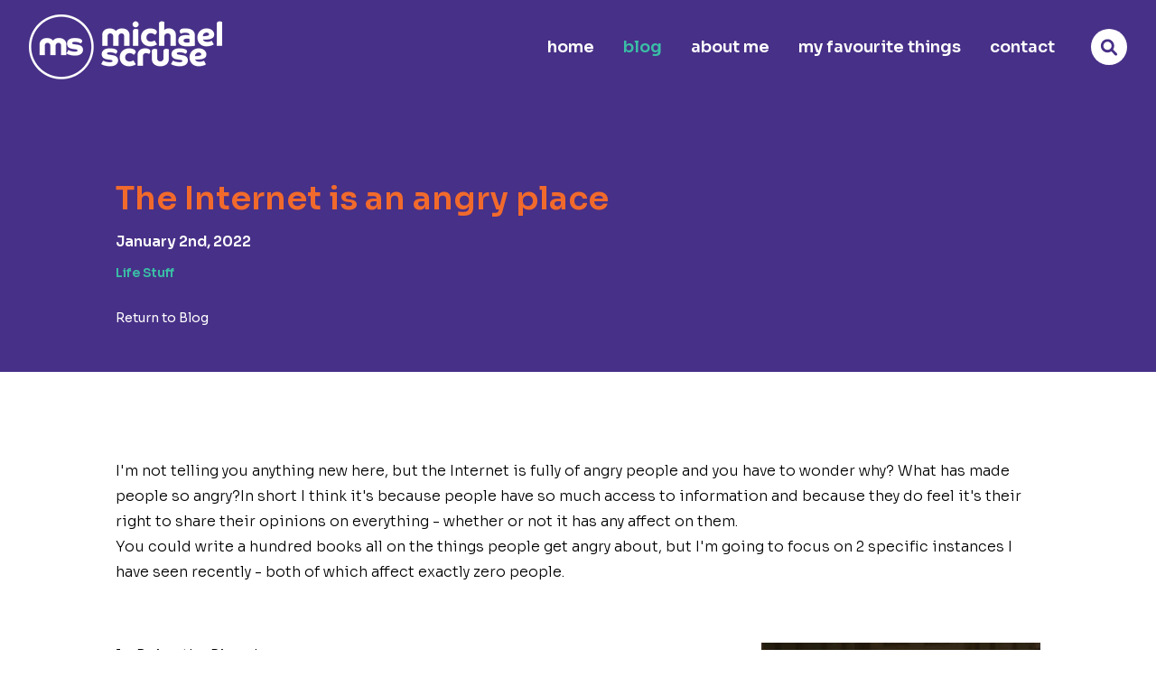

--- FILE ---
content_type: text/html; charset=utf-8
request_url: https://www.michaelscruse.com/blog/the-internet-is-an-angry-place
body_size: 6995
content:
<!doctype html>
<html class="scroll-smooth" lang="en">
<head>
    <meta charset="utf-8">
    <meta content="IE=edge" http-equiv="X-UA-Compatible">
    <meta content="width=device-width, initial-scale=1" name="viewport">
    <meta content="width=device-width, initial-scale=1.0, viewport-fit=cover" name="viewport">

    <title>
    
    
    
    The Internet is an angry place  |  Michael Scruse
    
</title>
<meta content="What is it about the Internet that makes people so angry all the time?" name="description">

<link href="https://www.michaelscruse.com" rel="home">


<meta content="website" property="og:type">
<meta content="The Internet is an angry place" property="og:title">
<meta content="What is it about the Internet that makes people so angry all the time?" property="og:description">
<meta content="https://www.michaelscruse.com/blog/the-internet-is-an-angry-place" property="og:url">
<meta content="en_AU" property="og:locale">




<meta content="https://www.michaelscruse.com/img/asset/YXNzZXRzL2Jsb2cvdGhlLWludGVybmV0LWlzLWFuZ3J5LmpwZw/the-internet-is-angry.jpg?w=1200&h=630&fit=crop-62-38-1&s=84df7bf37d2002a621b4976607fc5098" property="og:image">
<meta content="The Internet is and Angry Place" property="og:image:alt">


<meta content="image/jpeg" property="og:image:type">
<meta content="1200" property="og:image:width">
<meta content="630" property="og:image:height">



<meta content="summary_large_image" name="twitter:card">
<meta content="The Internet is an angry place" name="twitter:title">
<meta content="What is it about the Internet that makes people so angry all the time?" name="twitter:description">

<meta content="https://www.michaelscruse.com/img/asset/c2l0ZS9tcy10d2l0dGVyLmpwZw/ms-twitter.jpg?w=1200&h=600&fit=crop&s=917df2dad00349366c047a6d58627d16" property="twitter:image">
<meta content="The Internet is an angry place" property="twitter:image:alt">









<link href="https://www.michaelscruse.com/blog/the-internet-is-an-angry-place" rel="canonical"/>



    <link rel="icon" type="image/png" href="/favicon-96x96.png" sizes="96x96" />
    <link rel="icon" type="image/svg+xml" href="/favicon.svg" />
    <link rel="shortcut icon" href="/favicon.ico" />
    <link rel="apple-touch-icon" sizes="180x180" href="/apple-touch-icon.png" />
    <meta name="apple-mobile-web-app-title" content="Michael Scruse" />
    <link rel="manifest" href="/site.webmanifest" />
    <link rel="preload" as="style" href="https://www.michaelscruse.com/build/assets/site-D3fxhyd-.css" /><link rel="preload" as="style" href="https://www.michaelscruse.com/build/assets/site-BdFYvaBs.css" /><link rel="modulepreload" href="https://www.michaelscruse.com/build/assets/site-C1ywB0tT.js" /><link rel="stylesheet" href="https://www.michaelscruse.com/build/assets/site-D3fxhyd-.css" /><link rel="stylesheet" href="https://www.michaelscruse.com/build/assets/site-BdFYvaBs.css" /><script type="module" src="https://www.michaelscruse.com/build/assets/site-C1ywB0tT.js"></script>

    



<script type="application/ld+json">
    {
        "@context": "https://schema.org",
        "@type": "BreadcrumbList",
        "itemListElement": [
            {
                "@type": "ListItem",
                "position": 1,
                "name": "Home",
                "item": "https://www.michaelscruse.com"
            },
            {
                "@type": "ListItem",
                "position": 2,
                "name": "Blog",
                "item": "https://www.michaelscruse.com/blog"
            },
            {
                "@type": "ListItem",
                "position": 3,
                "name": "The Internet is an angry place",
                "item": "https://www.michaelscruse.com/blog/the-internet-is-an-angry-place"
            }
        ]
    }
</script>


    <script async src="https://www.googletagmanager.com/gtag/js?id=G-3530Z9QY2F"></script>

        
    <style >/* latin-ext */
@font-face {
  font-family: 'Sora';
  font-style: normal;
  font-weight: 100 800;
  font-display: swap;
  src: url(https://www.michaelscruse.com/storage/fonts/720974a1e6/ssorav17xmqbuffyt72xzqspdqw1kx7wma.woff2) format('woff2');
  unicode-range: U+0100-02BA, U+02BD-02C5, U+02C7-02CC, U+02CE-02D7, U+02DD-02FF, U+0304, U+0308, U+0329, U+1D00-1DBF, U+1E00-1E9F, U+1EF2-1EFF, U+2020, U+20A0-20AB, U+20AD-20C0, U+2113, U+2C60-2C7F, U+A720-A7FF;
}
/* latin */
@font-face {
  font-family: 'Sora';
  font-style: normal;
  font-weight: 100 800;
  font-display: swap;
  src: url(https://www.michaelscruse.com/storage/fonts/720974a1e6/ssorav17xmqbuffyt72xzqupdqw1kx4.woff2) format('woff2');
  unicode-range: U+0000-00FF, U+0131, U+0152-0153, U+02BB-02BC, U+02C6, U+02DA, U+02DC, U+0304, U+0308, U+0329, U+2000-206F, U+20AC, U+2122, U+2191, U+2193, U+2212, U+2215, U+FEFF, U+FFFD;
}
</style>
</head>
<body>




<header class="relative">
    
    <div class=" z-20 top-0">
        <div @scroll.window="scrollPositionCheck"
             x-data="nav">
            
            
            

            
            <div class="bg-purple-500 text-white
                        relative z-50 inset-x-0 top-0 py-2 md:py-4">
                






























<div
class=" relative 
px-6 md:px-8

">
<div class="full ">
<div class=" flex items-center justify-between">

                        
                        <a class="relative z-50" href="/">
                            <picture>
                                <source
                                    srcset="/assets/logo/logo.webp 1x, /assets/logo/logo-2x.webp 2x"
                                    type="image/webp">
                                <source
                                    srcset="/assets/logo/logo.png 1x, /assets/logo/logo-2x.png 2x"
                                    type="image/png">
                                <img alt="Michael Scruse"
                                     class="transition-all w-auto h-12 lg:h-auto"
                                     height="72"
                                     src="/assets/logo/logo-2x.png"
                                     width="214">
                            </picture>
                        </a>

                        
                        <div class="flex items-center">
                            <nav class="relative z-50" role="navigation">
    <ul class="flex items-center text-base">
        <li class="order-1 ml-4">
            <button @click.prevent="toggle"
                    class="block text-white transition-colors
                           hover:text-orange-500
                           md:hidden"
                    title="Toggle menu">
                <span class="sr-only">Toggle menu</span>
                <span class="block size-8">
                    <svg xmlns="http://www.w3.org/2000/svg" fill="none" viewBox="0 0 24 24" stroke-width="2.5" stroke="currentColor">
  <path stroke-linecap="round" stroke-linejoin="round" d="M3.75 6.75h16.5M3.75 12h16.5m-16.5 5.25h16.5"/>
</svg>
                </span>
            </button>
        </li>
        
        <li class="relative group flex items-center lowercase font-semibold
                   hidden md:inline-block
                   ml-3
                   
                   text-base
                   lg:text-lg
                   
                   lg:ml-8">

            <a class="relative z-20 inline-block leading-snug transition-colors
                      
                      text-white
                      
                      hover:text-orange-500
                      group-hover:text-orange-500
                      focus-within:text-orange-500"
               href="/">Home</a>

            
        </li>
        
        <li class="relative group flex items-center lowercase font-semibold
                   hidden md:inline-block
                   ml-3
                   
                   text-base
                   lg:text-lg
                   
                   lg:ml-8">

            <a class="relative z-20 inline-block leading-snug transition-colors
                      
                       text-teal-500 
                      
                      hover:text-orange-500
                      group-hover:text-orange-500
                      focus-within:text-orange-500"
               href="/blog">Blog</a>

            
        </li>
        
        <li class="relative group flex items-center lowercase font-semibold
                   hidden md:inline-block
                   ml-3
                   
                   text-base
                   lg:text-lg
                   
                   lg:ml-8">

            <a class="relative z-20 inline-block leading-snug transition-colors
                      
                      text-white
                      
                      hover:text-orange-500
                      group-hover:text-orange-500
                      focus-within:text-orange-500"
               href="/about-me">About me</a>

            
        </li>
        
        <li class="relative group flex items-center lowercase font-semibold
                   hidden md:inline-block
                   ml-3
                   
                   text-base
                   lg:text-lg
                   
                   lg:ml-8">

            <a class="relative z-20 inline-block leading-snug transition-colors
                      
                      text-white
                      
                      hover:text-orange-500
                      group-hover:text-orange-500
                      focus-within:text-orange-500"
               href="/my-favourite-things">My favourite things</a>

            
        </li>
        
        <li class="relative group flex items-center lowercase font-semibold
                   hidden md:inline-block
                   ml-3
                   
                   text-base
                   lg:text-lg
                   
                   lg:ml-8">

            <a class="relative z-20 inline-block leading-snug transition-colors
                      
                      text-white
                      
                      hover:text-orange-500
                      group-hover:text-orange-500
                      focus-within:text-orange-500"
               href="/contact">Contact</a>

            
        </li>
        
    </ul>
</nav>


                            <div class="ml-6 block cursor-pointer transition duration-300 ease-in-out text-purple-500 group bg-white hover:text-white hover:bg-orange-500 rounded-full flex justify-center items-center">
                                <a @click.prevent="$store.searchPopup.show()" class="p-1.5 md:p-2.5 group-hover:text-white transform duration-300 ease-in-out size-8 md:size-10"  id="search-button" title="Search">
                                    <svg xmlns="http://www.w3.org/2000/svg" fill="none" viewBox="0 0 22 22"><path fill="currentColor" d="M20.531 18.844a1.63 1.63 0 0 1 0 2.226 1.63 1.63 0 0 1-2.226 0l-4.649-4.687c-1.601 1.055-3.554 1.601-5.664 1.328-3.594-.508-6.484-3.438-6.953-6.992-.664-5.313 3.828-9.805 9.14-9.14 3.555.468 6.485 3.359 6.993 6.952a8.111 8.111 0 0 1-1.328 5.625l4.687 4.688ZM4.086 9.625c0 2.773 2.226 5 5 5 2.734 0 5-2.227 5-5 0-2.734-2.266-5-5-5-2.774 0-5 2.266-5 5Z"/></svg>
                                </a>
                            </div>
                        </div>
                    </div>
</div>
</div>





            </div>

            
            <div class="bg-purple-500 text-white shadow-2xl
                        fixed top-0 z-50 inset-x-0 top-0 py-2 md:py-3"
                 x-cloak
                 x-show="slim"
                 x-transition:enter="motion-safe:transition motion-safe:delay-100 ease-out opacity-0 motion-safe:duration-300"
                 x-transition:enter-end="translate-y-0 opacity-100"
                 x-transition:enter-start="-translate-y-full opacity-0"
                 x-transition:leave="motion-safe:transition ease-in motion-safe:duration-300"
                 x-transition:leave-end="-translate-y-full opacity-0"
                 x-transition:leave-start="translate-y-0 opacity-100">
                <div class="px-6 md:px-8">
                    <div class="flex items-center justify-between">

                        
                        <a class="relative z-50" href="/">
                            <picture>
                                <source
                                    srcset="/assets/logo/logo.webp 1x, /assets/logo/logo-2x.webp 2x"
                                    type="image/webp">
                                <source
                                    srcset="/assets/logo/logo.png 1x, /assets/logo/logo-2x.png 2x"
                                    type="image/png">
                                <img alt="Michael Scruse"
                                     class="transition-all w-auto
                                            h-8 sm:h-10 lg:h-10"
                                     height="72"
                                     src="/assets/logo/logo-2x.png"
                                     width="214">
                            </picture>
                        </a>

                        
                        <div class="flex items-center">
                            <nav class="relative z-50" role="navigation">
    <ul class="flex items-center text-base">
        <li class="order-1 ml-4">
            <button @click.prevent="toggle"
                    class="block text-white transition-colors
                           hover:text-orange-500
                           md:hidden"
                    title="Toggle menu">
                <span class="sr-only">Toggle menu</span>
                <span class="block size-8">
                    <svg xmlns="http://www.w3.org/2000/svg" fill="none" viewBox="0 0 24 24" stroke-width="2.5" stroke="currentColor">
  <path stroke-linecap="round" stroke-linejoin="round" d="M3.75 6.75h16.5M3.75 12h16.5m-16.5 5.25h16.5"/>
</svg>
                </span>
            </button>
        </li>
        
        <li class="relative group flex items-center lowercase font-semibold
                   hidden md:inline-block
                   ml-3
                   
                   text-base
                   lg:text-lg
                   
                   lg:ml-8">

            <a class="relative z-20 inline-block leading-snug transition-colors
                      
                      text-white
                      
                      hover:text-orange-500
                      group-hover:text-orange-500
                      focus-within:text-orange-500"
               href="/">Home</a>

            
        </li>
        
        <li class="relative group flex items-center lowercase font-semibold
                   hidden md:inline-block
                   ml-3
                   
                   text-base
                   lg:text-lg
                   
                   lg:ml-8">

            <a class="relative z-20 inline-block leading-snug transition-colors
                      
                       text-teal-500 
                      
                      hover:text-orange-500
                      group-hover:text-orange-500
                      focus-within:text-orange-500"
               href="/blog">Blog</a>

            
        </li>
        
        <li class="relative group flex items-center lowercase font-semibold
                   hidden md:inline-block
                   ml-3
                   
                   text-base
                   lg:text-lg
                   
                   lg:ml-8">

            <a class="relative z-20 inline-block leading-snug transition-colors
                      
                      text-white
                      
                      hover:text-orange-500
                      group-hover:text-orange-500
                      focus-within:text-orange-500"
               href="/about-me">About me</a>

            
        </li>
        
        <li class="relative group flex items-center lowercase font-semibold
                   hidden md:inline-block
                   ml-3
                   
                   text-base
                   lg:text-lg
                   
                   lg:ml-8">

            <a class="relative z-20 inline-block leading-snug transition-colors
                      
                      text-white
                      
                      hover:text-orange-500
                      group-hover:text-orange-500
                      focus-within:text-orange-500"
               href="/my-favourite-things">My favourite things</a>

            
        </li>
        
        <li class="relative group flex items-center lowercase font-semibold
                   hidden md:inline-block
                   ml-3
                   
                   text-base
                   lg:text-lg
                   
                   lg:ml-8">

            <a class="relative z-20 inline-block leading-snug transition-colors
                      
                      text-white
                      
                      hover:text-orange-500
                      group-hover:text-orange-500
                      focus-within:text-orange-500"
               href="/contact">Contact</a>

            
        </li>
        
    </ul>
</nav>

                            <div class="ml-6 block cursor-pointer transition duration-300 ease-in-out text-purple-500 group bg-white hover:text-white hover:bg-orange-500 rounded-full flex justify-center items-center">
                                <a @click.prevent="$store.searchPopup.show()" class="p-1.5 md:p-2.5 group-hover:text-white transform duration-300 ease-in-out size-8 md:size-10"  id="search-button" title="Search">
                                    <svg xmlns="http://www.w3.org/2000/svg" fill="none" viewBox="0 0 22 22"><path fill="currentColor" d="M20.531 18.844a1.63 1.63 0 0 1 0 2.226 1.63 1.63 0 0 1-2.226 0l-4.649-4.687c-1.601 1.055-3.554 1.601-5.664 1.328-3.594-.508-6.484-3.438-6.953-6.992-.664-5.313 3.828-9.805 9.14-9.14 3.555.468 6.485 3.359 6.993 6.952a8.111 8.111 0 0 1-1.328 5.625l4.687 4.688ZM4.086 9.625c0 2.773 2.226 5 5 5 2.734 0 5-2.227 5-5 0-2.734-2.266-5-5-5-2.774 0-5 2.266-5 5Z"/></svg>
                                </a>
                            </div>
                        </div>
                    </div>
                </div>
            </div>

            
            <div class="block md:hidden">
    <div class="fixed z-30 bg-purple-500 inset-0 overflow-y-scroll flex flex-col justify-center items-center"
         x-cloak
         x-show="open"
         x-transition.opacity>
        <nav :class="{
                'pt-4 mt-8' : !slim,
                'pt-4 mt-6' : slim
             }"
             class="text-white
                    px-6 transition-all"
             role="navigation">
            <div class="h-full">
                <ul class="space-y-6 flex flex-col justify-center items-center text-center">
                    
                    <li>
                        <a class="transition-colors font-semibold text-3xl
                              text-white hover:text-orange-500"
                           href="/">Home</a>
                        
                    </li>
                    
                    <li>
                        <a class="transition-colors font-semibold text-3xl
                              text-white hover:text-orange-500"
                           href="/blog">Blog</a>
                        
                    </li>
                    
                    <li>
                        <a class="transition-colors font-semibold text-3xl
                              text-white hover:text-orange-500"
                           href="/about-me">About me</a>
                        
                    </li>
                    
                    <li>
                        <a class="transition-colors font-semibold text-3xl
                              text-white hover:text-orange-500"
                           href="/my-favourite-things">My favourite things</a>
                        
                    </li>
                    
                    <li>
                        <a class="transition-colors font-semibold text-3xl
                              text-white hover:text-orange-500"
                           href="/contact">Contact</a>
                        
                    </li>
                    
                </ul>
            </div>
        </nav>
    </div>
</div>

        </div>


    </div>
</header>

<div x-data="{}">
    <div x-show="$store.searchPopup.open" x-transition x-cloak x-on:keydown.escape.window="$store.searchPopup.open = false"
         class="z-100 transition-all duration-300 bg-white fixed inset-0 z-[999]">
        <button @click.prevent="$store.searchPopup.open = false"
                class="absolute w-10 h-10 right-5 top-5 text-black hover:text-green-500 transition duration-300 z-50">
            <svg xmlns="http://www.w3.org/2000/svg" fill="none" viewBox="0 0 24 24" stroke-width="2.5" stroke="currentColor">
  <path stroke-linecap="round" stroke-linejoin="round" d="M6 18L18 6M6 6l12 12"/>
</svg>
        </button>
        <form action="/search" method="get" class="absolute inset-0 flex items-center justify-center p-10 max-w-2xl mx-auto">
            <input id="search-input" type="search" name="q" placeholder="Search..."
                   class="outline-none ring-0 border-0 border-b-4 border-orange-500 focus:border-orange-500 focus:ring-0 text-4xl w-full max-w-2xl">
            <button type="submit" class="text-black hover:text-teal-500 transition duration-300 ml-4 size-8">
                <svg xmlns="http://www.w3.org/2000/svg" fill="none" viewBox="0 0 22 22"><path fill="currentColor" d="M20.531 18.844a1.63 1.63 0 0 1 0 2.226 1.63 1.63 0 0 1-2.226 0l-4.649-4.687c-1.601 1.055-3.554 1.601-5.664 1.328-3.594-.508-6.484-3.438-6.953-6.992-.664-5.313 3.828-9.805 9.14-9.14 3.555.468 6.485 3.359 6.993 6.952a8.111 8.111 0 0 1-1.328 5.625l4.687 4.688ZM4.086 9.625c0 2.773 2.226 5 5 5 2.734 0 5-2.227 5-5 0-2.734-2.266-5-5-5-2.774 0-5 2.266-5 5Z"/></svg>
            </button>
        </form>
    </div>
</div>

<main>
    





<div class="mb-8 mb:mb-16">
    
    <div class="bg-purple-500 pt-24 pb-0 md:pb-12 px-6 md:px-8">
        


























<div
class=" relative 


">
<div class="max-w-screen-2xl mx-auto ">
<div class="max-w-screen-lg mx-auto">
            <div class="pb-4">
                <div class="text-orange-500">
                    <h1 class="font-semibold text-4xl text-pretty">The Internet is an angry place</h1>

                </div>
            </div>
        </div>
</div>
</div>





        <div class="max-w-screen-xl mx-auto">
            <div class="max-w-screen-lg mx-auto pb-12 md:pb-0">
        <div class="text-white font-semibold">
            January 2nd, 2022
        </div>

        
        <div class="mt-2">
            <div class="font-semibold text-sm pr-4 py-1">
                
                <a class="text-teal-500 transition-colors hover:text-teal-300"
                   href="/blog/tags/life-stuff">Life Stuff</a><span class="inline-block px-2 text-teal-500  hidden ">/</span>
                
            </div>
        </div>
        
        <div class="mt-6">
            <a class="text-sm text-white hover:text-orange-500 transition-colors"
               href="/blog">Return to Blog</a>
        </div>
    </div>
        </div>
    </div>
    


    
    <div class="py-6 md:py-12 mt-12">
    
    <div>
    
    






























<div
class=" relative 
px-6 md:px-8
mb-12 md:mb-16
">
<div class="max-w-screen-2xl mx-auto ">
<div class="max-w-screen-lg mx-auto">
        




<div class="space-y-6 md:space-y-8">

    
    
<div class="prose mx-auto max-w-screen-xl">
    <p>I&#039;m not telling you anything new here, but the Internet is fully of angry people and you have to wonder why? What has made people so angry?In short I think it&#039;s because people have so much access to information and because they do feel it&#039;s their right to share their opinions on everything - whether or not it has any affect on them.</p><p>You could write a hundred books all on the things people get angry about, but I&#039;m going to focus on 2 specific instances I have seen recently - both of which affect exactly zero people.</p>
</div>



    

</div>




    </div>
</div>
</div>






    
    











































<div
class=" relative 
px-6 md:px-8
mb-6 md:mb-6
">
<div class="max-w-screen-2xl mx-auto ">
<div class="max-w-screen-lg mx-auto">
    <div class="grid grid-cols-1 gap-y-6
                md:grid-cols-12 md:gap-x-12">
        <div class="relative md:col-span-8 order-1">
            







<div class="space-y-6 md:space-y-8">

    
    
<div class="prose max-w-screen-xl">
    <h2>1 - Being the Ricardos</h2><p>Unless you have been under a rock (there has been so much advertising) Amazon Prime released a movie in December called <em>Being the Ricardos</em>. This is a bio pic about Lucille Ball and Desi Arnaz during one very specific week while making the second season of <em>I Love Lucy</em>. It is not a full life biography.</p><p>Now I&#039;m not going to do a review of the movie or give away any spoilers - except to say I loved it - but instead I&#039;m going to focus on the choice of actors to play the lead rolls (specifically Lucy).</p><p>A couple of years ago it was announced that this movie was going to be made and that Cate Blanchett had been attached to the role of Lucy. I was excited about this, but nothing more was said until earlier this year when it was announced that in fact Nicole Kidman would play the role of Lucille - this is when the Internet erupted.</p><p></p>
</div>



    

</div>






        </div>
        <div class="relative md:col-span-4 order-2">
            







<div class="space-y-6 md:space-y-8">

    
    <div class="max-w- ">
    <div style="width:100%;height:0;padding-bottom:100%;position:relative;"><iframe src="https://giphy.com/embed/LDpIW7cBmLNyyL6745" width="100%" height="100%" style="position:absolute" frameBorder="0" class="giphy-embed" allowFullScreen></iframe></div><p><a href="https://giphy.com/gifs/primevideo-prime-video-being-the-ricardos-beingthericardos-LDpIW7cBmLNyyL6745">via GIPHY</a></p>
</div>

    

</div>






        </div>
    </div>
</div>
</div>
</div>






    
    






























<div
class=" relative 
px-6 md:px-8
mb-12 md:mb-16
">
<div class="max-w-screen-2xl mx-auto ">
<div class="max-w-screen-lg mx-auto">
        




<div class="space-y-6 md:space-y-8">

    
    
<div class="prose mx-auto max-w-screen-xl">
    <p>There was so much hate for the choice of Nicole and so many people voiced their opinion that she was the wrong choice, she would be terrible and that Debra Messing should play the role.</p><p>If you&#039;re a Will &amp; Grace fan you will know that there was an episode (maybe 2) where Debra played the character role of Lucy Ricardo, and she was great. She pulled off the look and the mannerisms and it was a great portrayal, but it was a <em>portrayal</em> of the character Lucy Ricardo, not Lucille Ball the person. This is where people struggle to differentiate. It was also just a couple of scenes from a couple of iconic I Love Lucy episodes - remember the wine stomping or vitameatavegamin?</p><p>Nicole was cast to play the real actress Lucille Ball, and for this she did a great job. Lucy Arnaz (the daughter of Lucille and Desi) was involved and approved of the casting, so who else&#039;s opinion matters? No ones. I have even seen comments on posts by Lucy Arnaz in support of the casting and movie where people outright said that Nicole was wrong and that &quot;Lucy and Desi would not approve&quot; - how would they know? They&#039;re just angry keyboard warriors with nothing better to do.</p>
</div>



    

</div>




    </div>
</div>
</div>






    
    






























<div
class=" relative 
px-6 md:px-8
mb-12 md:mb-16
">
<div class="max-w-screen-2xl mx-auto ">
<div class="max-w-screen-lg mx-auto">
        




<div class="space-y-6 md:space-y-8">

    
    
<div class="prose mx-auto max-w-screen-xl">
    <h2><strong>2 - Anne Boleyn</strong></h2><p>Earlier in 2021 a new 3 part series about Anne Boleyn was released, and since it was first announced the Internet was angry, and it was for just 1 reason - the title role of Anne Boleyn was to be played by a black actress - the amazing Jodie Turner-Smith.</p><p>I struggle to see how the casting of Jodie to play a role of a historical figure from 500 years ago in a series that was no doubt based on fact, but used some license to dramatise the story, has any affect on anyone! Lets face it - it doesn&#039;t. People just need a reason to complain, and there was so much actual hate.</p>
</div>



    

</div>




    </div>
</div>
</div>






    
    







































<div
class=" relative 
px-6 md:px-8
mb-12 md:mb-16
">
<div class="max-w-screen-2xl mx-auto ">
<div class="flex justify-center">
        <div class="w-full max-w-screen-lg rounded-40">
            <div>
                <!-- components/_image.antlers.html -->


<picture>
    

    <img alt=""
         height="750"
         src="/assets/blog/anne-boleyn.webp"
         width="1000"
         
         class="w-full rounded-40"
         
          aria-hidden="true" 
         
    >

    
</picture>


<!-- End: components/_image.antlers.html -->

            </div>
            
        </div>
</div>
</div>
</div>






    
    
































<div
class=" relative 
px-6 md:px-8

">
<div class="max-w-screen-2xl mx-auto ">
<div class="max-w-screen-lg mx-auto">
        




<div class="space-y-6 md:space-y-8">

    
    
<div class="prose mx-auto max-w-screen-xl">
    <p>I think that Jodie did a fantastic job in the role, but personally the show didn&#039;t grab me. I&#039;m a big history buff and have a particular interest in Tudor history, but someone about the writing and pace for the show just didn&#039;t win me over.</p><p>To those keyboard warriors I say, get a life and spend your energy on things that really matter.</p>
</div>



    

</div>




    </div>
</div>
</div>






    
</div>
    </div>
    

    <div
class=" relative 
px-6 md:px-8

mb-16">
<div class="max-w-screen-2xl mx-auto ">
<div class="max-w-screen-lg mx-auto space-y-4 sm:flex sm:justify-between sm:space-x-2 sm:space-y-0">
        
        <div class="sm:max-w-sm
            
            text-left px-6 sm:pr-0">
    
    <div class="text-xs text-gray-500">Previous</div>
    
    <a class="font-semibold text-sm transition-colors
              flex items-center
              relative leading-tight
              hover:text-orange-500"
       href="/blog/the-year-of-me">
        
        <span class="absolute -left-6 inline-block size-4">
        <svg xmlns="http://www.w3.org/2000/svg" fill="none" viewBox="0 0 24 24" stroke-width="2.5" stroke="currentColor" class="rotate-90">
  <path stroke-linecap="round" stroke-linejoin="round" d="M19.5 8.25l-7.5 7.5-7.5-7.5"/>
</svg>
        </span>
        

        <span>The year of me!</span>

        
    </a>
    
    
</div>

        
        
        <div class="sm:max-w-sm
            px-6 sm:pl-0 sm:text-right
            ">
    
    <div class="text-xs text-gray-500">Next</div>
    
    <a class="font-semibold text-sm transition-colors
              flex items-center
              relative leading-tight
              hover:text-orange-500"
       href="/blog/i-get-it-now">
        

        <span>I get it now</span>

        
        <span class="absolute -right-6 inline-block size-4">
        <svg xmlns="http://www.w3.org/2000/svg" fill="none" viewBox="0 0 24 24" stroke-width="2.5" stroke="currentColor" class="-rotate-90">
  <path stroke-linecap="round" stroke-linejoin="round" d="M19.5 8.25l-7.5 7.5-7.5-7.5"/>
</svg>
        </span>
        
    </a>
    
    
</div>

        
    </div>
</div>
</div>
</div>






</main>
































<footer
class=" relative 
px-6 md:px-8

z-10 bg-purple-500 text-white py-10 md:py-16">
<div class="max-w-screen-2xl mx-auto ">
<div class="max-w-screen-2xl mx-auto">
        <div class="text-center prose prose-footer max-w-none text-3xl md:text-4xl mb-8">
            <p>If you’d like to contact me, please drop me an <a href="/contact">email</a>.</p>
        </div>
        <div class="text-center prose prose-footer max-w-none text-xl md:text-2xl mb-12 md:mb-16 lg:mb-20">
            <p>Follow me on <a target="_blank" href="https://www.linkedin.com/in/michaelscruse/">LinkedIn</a> or <a target="_blank" href="https://bsky.app/profile/michael.scruse.au">Bluesky</a></p>
        </div>
        <div class="text-sm font-light text-purple-100 flex justify-center items-center flex-wrap lg:flex-nowrap">
            <ul class="w-full lg:w-auto flex items-center justify-center flex-wrap">
                
                <li class="px-3 py-1">
                    <a href="/" class="">Home</a>
                </li>
                
                <li class="px-3 py-1">
                    <a href="/blog" class="">Blog</a>
                </li>
                
                <li class="px-3 py-1">
                    <a href="/about-me" class="">About me</a>
                </li>
                
                <li class="px-3 py-1">
                    <a href="/my-favourite-things" class="">My favourite things</a>
                </li>
                
                <li class="px-3 py-1">
                    <a href="/contact" class="">Contact</a>
                </li>
                
            </ul>
            <div class="w-full lg:w-auto ">
                <ul class="flex items-center justify-center flex-wrap">
                    <li class="hidden lg:block mx-5 border-r border-purple-200 h-full">&nbsp;</li>
                    <li class="px-3 py-1">
                        ©2000 - 2025 Michael Scruse
                    </li>
                    
                    <li class="px-3 py-1">
                        <a href="/privacy-policy" class="">Privacy Policy</a>
                    </li>
                    
                </ul>
            </div>
        </div>
    </div>
</div>
</footer>







<script type="text/javascript">
window.dataLayer = window.dataLayer || [];
  function gtag(){dataLayer.push(arguments);}
  gtag('js', new Date());

  gtag('config', 'G-3530Z9QY2F');
</script>
<script type="text/javascript">
document.getElementById('contact').addEventListener('click', function() {
    gtag('event', 'contact_form_submit', {
      event_category: 'engagement',
      event_label: 'Contact Submited',
      value: 1
    });
  });
</script>


<script defer src="https://static.cloudflareinsights.com/beacon.min.js/vcd15cbe7772f49c399c6a5babf22c1241717689176015" integrity="sha512-ZpsOmlRQV6y907TI0dKBHq9Md29nnaEIPlkf84rnaERnq6zvWvPUqr2ft8M1aS28oN72PdrCzSjY4U6VaAw1EQ==" data-cf-beacon='{"version":"2024.11.0","token":"ef5ff04c7ddb49e3ba98a691326d365d","r":1,"server_timing":{"name":{"cfCacheStatus":true,"cfEdge":true,"cfExtPri":true,"cfL4":true,"cfOrigin":true,"cfSpeedBrain":true},"location_startswith":null}}' crossorigin="anonymous"></script>
</body>
</html>


--- FILE ---
content_type: text/html
request_url: https://giphy.com/embed/LDpIW7cBmLNyyL6745
body_size: 2653
content:

<!DOCTYPE html>
<html>
    <head>
        <meta charset="utf-8" />
        <title>Nicole Kidman Yes GIF by Amazon Prime Video - Find &amp; Share on GIPHY</title>
        
            <link rel="canonical" href="https://giphy.com/gifs/primevideo-prime-video-being-the-ricardos-beingthericardos-LDpIW7cBmLNyyL6745" />
        
        <meta name="description" content="GIFS from Prime Originals, TVOD, and SVOD televisions series" />
        <meta name="author" content="GIPHY" />
        <meta name="keywords" content="Animated GIFs, GIFs, Giphy" />
        <meta name="alexaVerifyID" content="HMyPJIK-pLEheM5ACWFf6xvnA2U" />
        <meta name="viewport" content="width=device-width, initial-scale=1" />
        <meta name="robots" content="noindex, noimageindex, noai, noimageai" />
        <meta property="og:url" content="https://media2.giphy.com/media/v1.Y2lkPWRkYTI0ZDUwczBlOWw3ZGF5MHIwanJ1dWE1cXBhMjMwdHc4YW9sajhyMWdocjVucCZlcD12MV9pbnRlcm5hbF9naWZfYnlfaWQmY3Q9Zw/LDpIW7cBmLNyyL6745/giphy.gif" />
        <meta property="og:title" content="Nicole Kidman Yes GIF by Amazon Prime Video - Find &amp; Share on GIPHY" />
        <meta property="og:description" content="GIFS from Prime Originals, TVOD, and SVOD televisions series" />
        <meta property="og:type" content="video.other" />
        <meta property="og:image" content="https://media2.giphy.com/media/v1.Y2lkPWRkYTI0ZDUwczBlOWw3ZGF5MHIwanJ1dWE1cXBhMjMwdHc4YW9sajhyMWdocjVucCZlcD12MV9pbnRlcm5hbF9naWZfYnlfaWQmY3Q9Zw/LDpIW7cBmLNyyL6745/200.gif" />
        <meta property="og:site_name" content="GIPHY" />
        <meta property="fb:app_id" content="406655189415060" />
        <meta name="twitter:card" value="player" />
        <meta name="twitter:title" value="Nicole Kidman Yes GIF by Amazon Prime Video - Find &amp; Share on GIPHY" />
        <meta name="twitter:description" value="GIFS from Prime Originals, TVOD, and SVOD televisions series" />
        <meta name="twitter:image" value="https://media2.giphy.com/media/v1.Y2lkPWRkYTI0ZDUwczBlOWw3ZGF5MHIwanJ1dWE1cXBhMjMwdHc4YW9sajhyMWdocjVucCZlcD12MV9pbnRlcm5hbF9naWZfYnlfaWQmY3Q9Zw/LDpIW7cBmLNyyL6745/giphy_s.gif" />
        <meta name="twitter:site" value="@giphy" />
        <style type="text/css">
            html,
            body {
                height: 100%;
            }

            body {
                margin: 0;
                padding: 0;
            }

            .embed {
                background: no-repeat url('https://media2.giphy.com/media/v1.Y2lkPWRkYTI0ZDUwczBlOWw3ZGF5MHIwanJ1dWE1cXBhMjMwdHc4YW9sajhyMWdocjVucCZlcD12MV9pbnRlcm5hbF9naWZfYnlfaWQmY3Q9Zw/LDpIW7cBmLNyyL6745/200w_s.gif') center center;
                background-size: contain;
                height: 100%;
                width: 100%;
            }
        </style>
    </head>
    <!-- Google Tag Manager -->
    <script>
        ;(function (w, d, s, l, i) {
            w[l] = w[l] || []
            w[l].push({ 'gtm.start': new Date().getTime(), event: 'gtm.js' })
            var f = d.getElementsByTagName(s)[0],
                j = d.createElement(s),
                dl = l != 'dataLayer' ? '&l=' + l : ''
            j.async = true
            j.src = 'https://www.googletagmanager.com/gtm.js?id=' + i + dl
            f.parentNode.insertBefore(j, f)
        })(window, document, 'script', 'dataLayer', 'GTM-WJSSCWX')
    </script>
    <!-- End Google Tag Manager -->

    <script async src="https://www.googletagmanager.com/gtag/js?id=G-VNYPEBL4PG"></script>

    <body>
        <!-- Google Tag Manager (noscript) -->
        <noscript
            ><iframe
                src="https://www.googletagmanager.com/ns.html?id=GTM-WJSSCWX"
                height="0"
                width="0"
                style="display: none; visibility: hidden"
            ></iframe
        ></noscript>
        <!-- End Google Tag Manager (noscript) -->

        <div class="embed"></div>
        <script>
            window.GIPHY_FE_EMBED_KEY = 'eDs1NYmCVgdHvI1x0nitWd5ClhDWMpRE'
            window.GIPHY_API_URL = 'https://api.giphy.com/v1/'
            window.GIPHY_PINGBACK_URL = 'https://pingback.giphy.com'
        </script>
        <script src="/static/dist/runtime.a9eab25a.bundle.js"></script> <script src="/static/dist/gifEmbed.80980e8d.bundle.js"></script>
        <script>
            var Giphy = Giphy || {};
            if (Giphy.renderGifEmbed) {
                Giphy.renderGifEmbed(document.querySelector('.embed'), {
                    gif: {"id": "LDpIW7cBmLNyyL6745", "title": "Nicole Kidman Yes GIF by Amazon Prime Video", "images": {"looping": {"mp4": "https://media2.giphy.com/media/v1.Y2lkPWRkYTI0ZDUwczBlOWw3ZGF5MHIwanJ1dWE1cXBhMjMwdHc4YW9sajhyMWdocjVucCZlcD12MV9pbnRlcm5hbF9naWZfYnlfaWQmY3Q9Zw/LDpIW7cBmLNyyL6745/giphy-loop.mp4", "mp4_size": 1953992}, "source": {"url": "https://media2.giphy.com/media/v1.Y2lkPWRkYTI0ZDUwczBlOWw3ZGF5MHIwanJ1dWE1cXBhMjMwdHc4YW9sajhyMWdocjVucCZlcD12MV9pbnRlcm5hbF9naWZfYnlfaWQmY3Q9Zw/LDpIW7cBmLNyyL6745/source.gif", "width": 499, "height": 500, "size": 2388352}, "downsized": {"url": "https://media2.giphy.com/media/v1.Y2lkPWRkYTI0ZDUwczBlOWw3ZGF5MHIwanJ1dWE1cXBhMjMwdHc4YW9sajhyMWdocjVucCZlcD12MV9pbnRlcm5hbF9naWZfYnlfaWQmY3Q9Zw/LDpIW7cBmLNyyL6745/giphy.gif", "width": 499, "height": 500, "size": 1822928}, "downsized_large": {"url": "https://media2.giphy.com/media/v1.Y2lkPWRkYTI0ZDUwczBlOWw3ZGF5MHIwanJ1dWE1cXBhMjMwdHc4YW9sajhyMWdocjVucCZlcD12MV9pbnRlcm5hbF9naWZfYnlfaWQmY3Q9Zw/LDpIW7cBmLNyyL6745/giphy.gif", "width": 499, "height": 500, "size": 1822928}, "downsized_medium": {"url": "https://media2.giphy.com/media/v1.Y2lkPWRkYTI0ZDUwczBlOWw3ZGF5MHIwanJ1dWE1cXBhMjMwdHc4YW9sajhyMWdocjVucCZlcD12MV9pbnRlcm5hbF9naWZfYnlfaWQmY3Q9Zw/LDpIW7cBmLNyyL6745/giphy.gif", "width": 499, "height": 500, "size": 1822928}, "downsized_small": {"width": 400, "height": 400, "mp4": "https://media2.giphy.com/media/v1.Y2lkPWRkYTI0ZDUwczBlOWw3ZGF5MHIwanJ1dWE1cXBhMjMwdHc4YW9sajhyMWdocjVucCZlcD12MV9pbnRlcm5hbF9naWZfYnlfaWQmY3Q9Zw/LDpIW7cBmLNyyL6745/giphy-downsized-small.mp4", "mp4_size": 189257}, "downsized_still": {"url": "https://media2.giphy.com/media/v1.Y2lkPWRkYTI0ZDUwczBlOWw3ZGF5MHIwanJ1dWE1cXBhMjMwdHc4YW9sajhyMWdocjVucCZlcD12MV9pbnRlcm5hbF9naWZfYnlfaWQmY3Q9Zw/LDpIW7cBmLNyyL6745/giphy_s.gif", "width": 499, "height": 500, "size": 1822928}, "fixed_height": {"url": "https://media2.giphy.com/media/v1.Y2lkPWRkYTI0ZDUwczBlOWw3ZGF5MHIwanJ1dWE1cXBhMjMwdHc4YW9sajhyMWdocjVucCZlcD12MV9pbnRlcm5hbF9naWZfYnlfaWQmY3Q9Zw/LDpIW7cBmLNyyL6745/200.gif", "width": 200, "height": 200, "size": 275031, "mp4": "https://media2.giphy.com/media/v1.Y2lkPWRkYTI0ZDUwczBlOWw3ZGF5MHIwanJ1dWE1cXBhMjMwdHc4YW9sajhyMWdocjVucCZlcD12MV9pbnRlcm5hbF9naWZfYnlfaWQmY3Q9Zw/LDpIW7cBmLNyyL6745/200.mp4", "mp4_size": 46940, "webp": "https://media2.giphy.com/media/v1.Y2lkPWRkYTI0ZDUwczBlOWw3ZGF5MHIwanJ1dWE1cXBhMjMwdHc4YW9sajhyMWdocjVucCZlcD12MV9pbnRlcm5hbF9naWZfYnlfaWQmY3Q9Zw/LDpIW7cBmLNyyL6745/200.webp", "webp_size": 102892}, "fixed_height_downsampled": {"url": "https://media2.giphy.com/media/v1.Y2lkPWRkYTI0ZDUwczBlOWw3ZGF5MHIwanJ1dWE1cXBhMjMwdHc4YW9sajhyMWdocjVucCZlcD12MV9pbnRlcm5hbF9naWZfYnlfaWQmY3Q9Zw/LDpIW7cBmLNyyL6745/200_d.gif", "width": 200, "height": 200, "size": 76452, "webp": "https://media2.giphy.com/media/v1.Y2lkPWRkYTI0ZDUwczBlOWw3ZGF5MHIwanJ1dWE1cXBhMjMwdHc4YW9sajhyMWdocjVucCZlcD12MV9pbnRlcm5hbF9naWZfYnlfaWQmY3Q9Zw/LDpIW7cBmLNyyL6745/200_d.webp", "webp_size": 48684}, "fixed_height_small": {"url": "https://media2.giphy.com/media/v1.Y2lkPWRkYTI0ZDUwczBlOWw3ZGF5MHIwanJ1dWE1cXBhMjMwdHc4YW9sajhyMWdocjVucCZlcD12MV9pbnRlcm5hbF9naWZfYnlfaWQmY3Q9Zw/LDpIW7cBmLNyyL6745/100.gif", "width": 100, "height": 100, "size": 95627, "mp4": "https://media2.giphy.com/media/v1.Y2lkPWRkYTI0ZDUwczBlOWw3ZGF5MHIwanJ1dWE1cXBhMjMwdHc4YW9sajhyMWdocjVucCZlcD12MV9pbnRlcm5hbF9naWZfYnlfaWQmY3Q9Zw/LDpIW7cBmLNyyL6745/100.mp4", "mp4_size": 19051, "webp": "https://media2.giphy.com/media/v1.Y2lkPWRkYTI0ZDUwczBlOWw3ZGF5MHIwanJ1dWE1cXBhMjMwdHc4YW9sajhyMWdocjVucCZlcD12MV9pbnRlcm5hbF9naWZfYnlfaWQmY3Q9Zw/LDpIW7cBmLNyyL6745/100.webp", "webp_size": 43202}, "fixed_height_small_still": {"url": "https://media2.giphy.com/media/v1.Y2lkPWRkYTI0ZDUwczBlOWw3ZGF5MHIwanJ1dWE1cXBhMjMwdHc4YW9sajhyMWdocjVucCZlcD12MV9pbnRlcm5hbF9naWZfYnlfaWQmY3Q9Zw/LDpIW7cBmLNyyL6745/100_s.gif", "width": 100, "height": 100, "size": 4837}, "fixed_height_still": {"url": "https://media2.giphy.com/media/v1.Y2lkPWRkYTI0ZDUwczBlOWw3ZGF5MHIwanJ1dWE1cXBhMjMwdHc4YW9sajhyMWdocjVucCZlcD12MV9pbnRlcm5hbF9naWZfYnlfaWQmY3Q9Zw/LDpIW7cBmLNyyL6745/200_s.gif", "width": 200, "height": 200, "size": 12749}, "fixed_width": {"url": "https://media2.giphy.com/media/v1.Y2lkPWRkYTI0ZDUwczBlOWw3ZGF5MHIwanJ1dWE1cXBhMjMwdHc4YW9sajhyMWdocjVucCZlcD12MV9pbnRlcm5hbF9naWZfYnlfaWQmY3Q9Zw/LDpIW7cBmLNyyL6745/200w.gif", "width": 200, "height": 200, "size": 275031, "mp4": "https://media2.giphy.com/media/v1.Y2lkPWRkYTI0ZDUwczBlOWw3ZGF5MHIwanJ1dWE1cXBhMjMwdHc4YW9sajhyMWdocjVucCZlcD12MV9pbnRlcm5hbF9naWZfYnlfaWQmY3Q9Zw/LDpIW7cBmLNyyL6745/200w.mp4", "mp4_size": 46940, "webp": "https://media2.giphy.com/media/v1.Y2lkPWRkYTI0ZDUwczBlOWw3ZGF5MHIwanJ1dWE1cXBhMjMwdHc4YW9sajhyMWdocjVucCZlcD12MV9pbnRlcm5hbF9naWZfYnlfaWQmY3Q9Zw/LDpIW7cBmLNyyL6745/200w.webp", "webp_size": 102892}, "fixed_width_downsampled": {"url": "https://media2.giphy.com/media/v1.Y2lkPWRkYTI0ZDUwczBlOWw3ZGF5MHIwanJ1dWE1cXBhMjMwdHc4YW9sajhyMWdocjVucCZlcD12MV9pbnRlcm5hbF9naWZfYnlfaWQmY3Q9Zw/LDpIW7cBmLNyyL6745/200w_d.gif", "width": 200, "height": 200, "size": 76452, "webp": "https://media2.giphy.com/media/v1.Y2lkPWRkYTI0ZDUwczBlOWw3ZGF5MHIwanJ1dWE1cXBhMjMwdHc4YW9sajhyMWdocjVucCZlcD12MV9pbnRlcm5hbF9naWZfYnlfaWQmY3Q9Zw/LDpIW7cBmLNyyL6745/200w_d.webp", "webp_size": 48684}, "fixed_width_small": {"url": "https://media2.giphy.com/media/v1.Y2lkPWRkYTI0ZDUwczBlOWw3ZGF5MHIwanJ1dWE1cXBhMjMwdHc4YW9sajhyMWdocjVucCZlcD12MV9pbnRlcm5hbF9naWZfYnlfaWQmY3Q9Zw/LDpIW7cBmLNyyL6745/100w.gif", "width": 100, "height": 100, "size": 95627, "mp4": "https://media2.giphy.com/media/v1.Y2lkPWRkYTI0ZDUwczBlOWw3ZGF5MHIwanJ1dWE1cXBhMjMwdHc4YW9sajhyMWdocjVucCZlcD12MV9pbnRlcm5hbF9naWZfYnlfaWQmY3Q9Zw/LDpIW7cBmLNyyL6745/100w.mp4", "mp4_size": 19051, "webp": "https://media2.giphy.com/media/v1.Y2lkPWRkYTI0ZDUwczBlOWw3ZGF5MHIwanJ1dWE1cXBhMjMwdHc4YW9sajhyMWdocjVucCZlcD12MV9pbnRlcm5hbF9naWZfYnlfaWQmY3Q9Zw/LDpIW7cBmLNyyL6745/100w.webp", "webp_size": 43202}, "fixed_width_small_still": {"url": "https://media2.giphy.com/media/v1.Y2lkPWRkYTI0ZDUwczBlOWw3ZGF5MHIwanJ1dWE1cXBhMjMwdHc4YW9sajhyMWdocjVucCZlcD12MV9pbnRlcm5hbF9naWZfYnlfaWQmY3Q9Zw/LDpIW7cBmLNyyL6745/100w_s.gif", "width": 100, "height": 100, "size": 4837}, "fixed_width_still": {"url": "https://media2.giphy.com/media/v1.Y2lkPWRkYTI0ZDUwczBlOWw3ZGF5MHIwanJ1dWE1cXBhMjMwdHc4YW9sajhyMWdocjVucCZlcD12MV9pbnRlcm5hbF9naWZfYnlfaWQmY3Q9Zw/LDpIW7cBmLNyyL6745/200w_s.gif", "width": 200, "height": 200, "size": 12749}, "original": {"url": "https://media2.giphy.com/media/v1.Y2lkPWRkYTI0ZDUwczBlOWw3ZGF5MHIwanJ1dWE1cXBhMjMwdHc4YW9sajhyMWdocjVucCZlcD12MV9pbnRlcm5hbF9naWZfYnlfaWQmY3Q9Zw/LDpIW7cBmLNyyL6745/giphy.gif", "width": 499, "height": 500, "size": 1822928, "frames": 23, "hash": "9d2cfd240c410f907b8ed9d4e62870c5", "mp4": "https://media2.giphy.com/media/v1.Y2lkPWRkYTI0ZDUwczBlOWw3ZGF5MHIwanJ1dWE1cXBhMjMwdHc4YW9sajhyMWdocjVucCZlcD12MV9pbnRlcm5hbF9naWZfYnlfaWQmY3Q9Zw/LDpIW7cBmLNyyL6745/giphy.mp4", "mp4_size": 278970, "webp": "https://media2.giphy.com/media/v1.Y2lkPWRkYTI0ZDUwczBlOWw3ZGF5MHIwanJ1dWE1cXBhMjMwdHc4YW9sajhyMWdocjVucCZlcD12MV9pbnRlcm5hbF9naWZfYnlfaWQmY3Q9Zw/LDpIW7cBmLNyyL6745/giphy.webp", "webp_size": 409700}, "original_mp4": {"width": 480, "height": 480, "mp4": "https://media2.giphy.com/media/v1.Y2lkPWRkYTI0ZDUwczBlOWw3ZGF5MHIwanJ1dWE1cXBhMjMwdHc4YW9sajhyMWdocjVucCZlcD12MV9pbnRlcm5hbF9naWZfYnlfaWQmY3Q9Zw/LDpIW7cBmLNyyL6745/giphy.mp4", "mp4_size": 278970}, "original_still": {"url": "https://media2.giphy.com/media/v1.Y2lkPWRkYTI0ZDUwczBlOWw3ZGF5MHIwanJ1dWE1cXBhMjMwdHc4YW9sajhyMWdocjVucCZlcD12MV9pbnRlcm5hbF9naWZfYnlfaWQmY3Q9Zw/LDpIW7cBmLNyyL6745/giphy_s.gif", "width": 499, "height": 500, "size": 86216}, "preview": {"width": 199, "height": 200, "mp4": "https://media2.giphy.com/media/v1.Y2lkPWRkYTI0ZDUwczBlOWw3ZGF5MHIwanJ1dWE1cXBhMjMwdHc4YW9sajhyMWdocjVucCZlcD12MV9pbnRlcm5hbF9naWZfYnlfaWQmY3Q9Zw/LDpIW7cBmLNyyL6745/giphy-preview.mp4", "mp4_size": 25469}, "preview_gif": {"url": "https://media2.giphy.com/media/v1.Y2lkPWRkYTI0ZDUwczBlOWw3ZGF5MHIwanJ1dWE1cXBhMjMwdHc4YW9sajhyMWdocjVucCZlcD12MV9pbnRlcm5hbF9naWZfYnlfaWQmY3Q9Zw/LDpIW7cBmLNyyL6745/giphy-preview.gif", "width": 71, "height": 71, "size": 48826}, "preview_webp": {"url": "https://media2.giphy.com/media/v1.Y2lkPWRkYTI0ZDUwczBlOWw3ZGF5MHIwanJ1dWE1cXBhMjMwdHc4YW9sajhyMWdocjVucCZlcD12MV9pbnRlcm5hbF9naWZfYnlfaWQmY3Q9Zw/LDpIW7cBmLNyyL6745/giphy-preview.webp", "width": 190, "height": 190, "size": 41328}}, "is_video": false, "tags": [], "cta": {"text": "", "link": ""}, "featured_tags": [], "embed_url": "https://giphy.com/embed/LDpIW7cBmLNyyL6745", "relative_url": "/gifs/primevideo-prime-video-being-the-ricardos-beingthericardos-LDpIW7cBmLNyyL6745", "type": "gif", "index_id": 130973475, "slug": "primevideo-prime-video-being-the-ricardos-beingthericardos-LDpIW7cBmLNyyL6745", "url": "https://giphy.com/gifs/primevideo-prime-video-being-the-ricardos-beingthericardos-LDpIW7cBmLNyyL6745", "short_url": null, "bitly_url": null, "username": "primevideo", "rating": "g", "source_image_url": null, "source_post_url": "", "source_content_url": null, "source_tld": "", "source_domain": null, "source_caption": "", "source_body": null, "has_attribution": false, "is_hidden": false, "is_removed": false, "is_community": false, "is_anonymous": false, "is_featured": false, "is_realtime": false, "is_indexable": null, "is_sticker": false, "is_preserve_size": null, "is_trending": false, "gps_no_trend": false, "create_datetime": null, "update_datetime": null, "trending_datetime": null, "external_media": null, "import_type": null, "user": {"id": 6724248, "username": "primevideo", "avatar_url": "https://media.giphy.com/avatars/primevideo/6xYnfvTWuGqA.png", "display_name": "Amazon Prime Video", "user_type": "partner", "twitter": "@primevideo", "is_public": true, "is_verified": true, "is_freelance": false, "is_community": false, "is_upgraded": true, "is_partner_or_artist": true, "suppress_chrome": false, "website_url": "https://www.amazon.com/Prime-Video/b?node=2676882011", "twitter_url": "https://twitter.com/primevideo", "facebook_url": "https://www.facebook.com/primevideo", "instagram_url": "https://instagram.com/@amazonprimevideo", "tumblr_url": "", "tiktok_url": "", "youtube_url": "", "attribution_display_name": "Amazon Prime Video", "disable_freelance_popup": false, "name": "Amazon Prime Video", "about_bio": "Watch Prime Originals only on Amazon Prime Video.", "description": "Watch Prime Originals only on Amazon Prime Video.", "profile_url": "https://giphy.com/primevideo"}, "alt_text": ""},
                    autoPlay: "",
                    hideVideo: false,
                    isTwitter: false,
                    trackingQueryString: 'utm_source=iframe&utm_medium=embed&utm_campaign=Embeds&utm_term=https://www.michaelscruse.com/blog/the-internet-is-an-angry-place'
                })
            }
        </script>
    </body>
</html>


--- FILE ---
content_type: application/javascript; charset=utf-8
request_url: https://www.michaelscruse.com/build/assets/site-C1ywB0tT.js
body_size: 76117
content:
var kl=(e,t)=>()=>(t||e((t={exports:{}}).exports,t),t.exports);var ow=kl((Q,ee)=>{var nn=!1,sn=!1,Me=[],an=-1;function zl(e){Hl(e)}function Hl(e){Me.includes(e)||Me.push(e),Ul()}function Gl(e){let t=Me.indexOf(e);t!==-1&&t>an&&Me.splice(t,1)}function Ul(){!sn&&!nn&&(nn=!0,queueMicrotask(Vl))}function Vl(){nn=!1,sn=!0;for(let e=0;e<Me.length;e++)Me[e](),an=e;Me.length=0,an=-1,sn=!1}var Xe,je,Ye,ea,on=!0;function ql(e){on=!1,e(),on=!0}function Wl(e){Xe=e.reactive,Ye=e.release,je=t=>e.effect(t,{scheduler:r=>{on?zl(r):r()}}),ea=e.raw}function xi(e){je=e}function Kl(e){let t=()=>{};return[n=>{let i=je(n);return e._x_effects||(e._x_effects=new Set,e._x_runEffects=()=>{e._x_effects.forEach(s=>s())}),e._x_effects.add(i),t=()=>{i!==void 0&&(e._x_effects.delete(i),Ye(i))},i},()=>{t()}]}function ta(e,t){let r=!0,n,i=je(()=>{let s=e();JSON.stringify(s),r?n=s:queueMicrotask(()=>{t(s,n),n=s}),r=!1});return()=>Ye(i)}var ra=[],na=[],ia=[];function Xl(e){ia.push(e)}function Dn(e,t){typeof t=="function"?(e._x_cleanups||(e._x_cleanups=[]),e._x_cleanups.push(t)):(t=e,na.push(t))}function sa(e){ra.push(e)}function aa(e,t,r){e._x_attributeCleanups||(e._x_attributeCleanups={}),e._x_attributeCleanups[t]||(e._x_attributeCleanups[t]=[]),e._x_attributeCleanups[t].push(r)}function oa(e,t){e._x_attributeCleanups&&Object.entries(e._x_attributeCleanups).forEach(([r,n])=>{(t===void 0||t.includes(r))&&(n.forEach(i=>i()),delete e._x_attributeCleanups[r])})}function Yl(e){var t,r;for((t=e._x_effects)==null||t.forEach(Gl);(r=e._x_cleanups)!=null&&r.length;)e._x_cleanups.pop()()}var Bn=new MutationObserver(Hn),jn=!1;function kn(){Bn.observe(document,{subtree:!0,childList:!0,attributes:!0,attributeOldValue:!0}),jn=!0}function la(){Jl(),Bn.disconnect(),jn=!1}var nt=[];function Jl(){let e=Bn.takeRecords();nt.push(()=>e.length>0&&Hn(e));let t=nt.length;queueMicrotask(()=>{if(nt.length===t)for(;nt.length>0;)nt.shift()()})}function k(e){if(!jn)return e();la();let t=e();return kn(),t}var zn=!1,Zt=[];function Zl(){zn=!0}function Ql(){zn=!1,Hn(Zt),Zt=[]}function Hn(e){if(zn){Zt=Zt.concat(e);return}let t=[],r=new Set,n=new Map,i=new Map;for(let s=0;s<e.length;s++)if(!e[s].target._x_ignoreMutationObserver&&(e[s].type==="childList"&&(e[s].removedNodes.forEach(a=>{a.nodeType===1&&a._x_marker&&r.add(a)}),e[s].addedNodes.forEach(a=>{if(a.nodeType===1){if(r.has(a)){r.delete(a);return}a._x_marker||t.push(a)}})),e[s].type==="attributes")){let a=e[s].target,o=e[s].attributeName,l=e[s].oldValue,c=()=>{n.has(a)||n.set(a,[]),n.get(a).push({name:o,value:a.getAttribute(o)})},u=()=>{i.has(a)||i.set(a,[]),i.get(a).push(o)};a.hasAttribute(o)&&l===null?c():a.hasAttribute(o)?(u(),c()):u()}i.forEach((s,a)=>{oa(a,s)}),n.forEach((s,a)=>{ra.forEach(o=>o(a,s))});for(let s of r)t.some(a=>a.contains(s))||na.forEach(a=>a(s));for(let s of t)s.isConnected&&ia.forEach(a=>a(s));t=null,r=null,n=null,i=null}function ca(e){return Et(Ve(e))}function Tt(e,t,r){return e._x_dataStack=[t,...Ve(r||e)],()=>{e._x_dataStack=e._x_dataStack.filter(n=>n!==t)}}function Ve(e){return e._x_dataStack?e._x_dataStack:typeof ShadowRoot=="function"&&e instanceof ShadowRoot?Ve(e.host):e.parentNode?Ve(e.parentNode):[]}function Et(e){return new Proxy({objects:e},ec)}var ec={ownKeys({objects:e}){return Array.from(new Set(e.flatMap(t=>Object.keys(t))))},has({objects:e},t){return t==Symbol.unscopables?!1:e.some(r=>Object.prototype.hasOwnProperty.call(r,t)||Reflect.has(r,t))},get({objects:e},t,r){return t=="toJSON"?tc:Reflect.get(e.find(n=>Reflect.has(n,t))||{},t,r)},set({objects:e},t,r,n){const i=e.find(a=>Object.prototype.hasOwnProperty.call(a,t))||e[e.length-1],s=Object.getOwnPropertyDescriptor(i,t);return s!=null&&s.set&&(s!=null&&s.get)?s.set.call(n,r)||!0:Reflect.set(i,t,r)}};function tc(){return Reflect.ownKeys(this).reduce((t,r)=>(t[r]=Reflect.get(this,r),t),{})}function ua(e){let t=n=>typeof n=="object"&&!Array.isArray(n)&&n!==null,r=(n,i="")=>{Object.entries(Object.getOwnPropertyDescriptors(n)).forEach(([s,{value:a,enumerable:o}])=>{if(o===!1||a===void 0||typeof a=="object"&&a!==null&&a.__v_skip)return;let l=i===""?s:`${i}.${s}`;typeof a=="object"&&a!==null&&a._x_interceptor?n[s]=a.initialize(e,l,s):t(a)&&a!==n&&!(a instanceof Element)&&r(a,l)})};return r(e)}function fa(e,t=()=>{}){let r={initialValue:void 0,_x_interceptor:!0,initialize(n,i,s){return e(this.initialValue,()=>rc(n,i),a=>ln(n,i,a),i,s)}};return t(r),n=>{if(typeof n=="object"&&n!==null&&n._x_interceptor){let i=r.initialize.bind(r);r.initialize=(s,a,o)=>{let l=n.initialize(s,a,o);return r.initialValue=l,i(s,a,o)}}else r.initialValue=n;return r}}function rc(e,t){return t.split(".").reduce((r,n)=>r[n],e)}function ln(e,t,r){if(typeof t=="string"&&(t=t.split(".")),t.length===1)e[t[0]]=r;else{if(t.length===0)throw error;return e[t[0]]||(e[t[0]]={}),ln(e[t[0]],t.slice(1),r)}}var da={};function ce(e,t){da[e]=t}function cn(e,t){let r=nc(t);return Object.entries(da).forEach(([n,i])=>{Object.defineProperty(e,`$${n}`,{get(){return i(t,r)},enumerable:!1})}),e}function nc(e){let[t,r]=ya(e),n={interceptor:fa,...t};return Dn(e,r),n}function ic(e,t,r,...n){try{return r(...n)}catch(i){vt(i,e,t)}}function vt(...e){return pa(...e)}var pa=ac;function sc(e){pa=e}function ac(e,t,r=void 0){e=Object.assign(e??{message:"No error message given."},{el:t,expression:r}),console.warn(`Alpine Expression Error: ${e.message}

${r?'Expression: "'+r+`"

`:""}`,t),setTimeout(()=>{throw e},0)}var Ut=!0;function ha(e){let t=Ut;Ut=!1;let r=e();return Ut=t,r}function Ie(e,t,r={}){let n;return K(e,t)(i=>n=i,r),n}function K(...e){return ga(...e)}var ga=ma;function oc(e){ga=e}function ma(e,t){let r={};cn(r,e);let n=[r,...Ve(e)],i=typeof t=="function"?lc(n,t):uc(n,t,e);return ic.bind(null,e,t,i)}function lc(e,t){return(r=()=>{},{scope:n={},params:i=[],context:s}={})=>{let a=t.apply(Et([n,...e]),i);Qt(r,a)}}var Rr={};function cc(e,t){if(Rr[e])return Rr[e];let r=Object.getPrototypeOf(async function(){}).constructor,n=/^[\n\s]*if.*\(.*\)/.test(e.trim())||/^(let|const)\s/.test(e.trim())?`(async()=>{ ${e} })()`:e,s=(()=>{try{let a=new r(["__self","scope"],`with (scope) { __self.result = ${n} }; __self.finished = true; return __self.result;`);return Object.defineProperty(a,"name",{value:`[Alpine] ${e}`}),a}catch(a){return vt(a,t,e),Promise.resolve()}})();return Rr[e]=s,s}function uc(e,t,r){let n=cc(t,r);return(i=()=>{},{scope:s={},params:a=[],context:o}={})=>{n.result=void 0,n.finished=!1;let l=Et([s,...e]);if(typeof n=="function"){let c=n.call(o,n,l).catch(u=>vt(u,r,t));n.finished?(Qt(i,n.result,l,a,r),n.result=void 0):c.then(u=>{Qt(i,u,l,a,r)}).catch(u=>vt(u,r,t)).finally(()=>n.result=void 0)}}}function Qt(e,t,r,n,i){if(Ut&&typeof t=="function"){let s=t.apply(r,n);s instanceof Promise?s.then(a=>Qt(e,a,r,n)).catch(a=>vt(a,i,t)):e(s)}else typeof t=="object"&&t instanceof Promise?t.then(s=>e(s)):e(t)}var Gn="x-";function Je(e=""){return Gn+e}function fc(e){Gn=e}var er={};function G(e,t){return er[e]=t,{before(r){if(!er[r]){console.warn(String.raw`Cannot find directive \`${r}\`. \`${e}\` will use the default order of execution`);return}const n=Ae.indexOf(r);Ae.splice(n>=0?n:Ae.indexOf("DEFAULT"),0,e)}}}function dc(e){return Object.keys(er).includes(e)}function Un(e,t,r){if(t=Array.from(t),e._x_virtualDirectives){let s=Object.entries(e._x_virtualDirectives).map(([o,l])=>({name:o,value:l})),a=va(s);s=s.map(o=>a.find(l=>l.name===o.name)?{name:`x-bind:${o.name}`,value:`"${o.value}"`}:o),t=t.concat(s)}let n={};return t.map(Ta((s,a)=>n[s]=a)).filter(xa).map(gc(n,r)).sort(mc).map(s=>hc(e,s))}function va(e){return Array.from(e).map(Ta()).filter(t=>!xa(t))}var un=!1,dt=new Map,ba=Symbol();function pc(e){un=!0;let t=Symbol();ba=t,dt.set(t,[]);let r=()=>{for(;dt.get(t).length;)dt.get(t).shift()();dt.delete(t)},n=()=>{un=!1,r()};e(r),n()}function ya(e){let t=[],r=o=>t.push(o),[n,i]=Kl(e);return t.push(i),[{Alpine:xt,effect:n,cleanup:r,evaluateLater:K.bind(K,e),evaluate:Ie.bind(Ie,e)},()=>t.forEach(o=>o())]}function hc(e,t){let r=()=>{},n=er[t.type]||r,[i,s]=ya(e);aa(e,t.original,s);let a=()=>{e._x_ignore||e._x_ignoreSelf||(n.inline&&n.inline(e,t,i),n=n.bind(n,e,t,i),un?dt.get(ba).push(n):n())};return a.runCleanups=s,a}var wa=(e,t)=>({name:r,value:n})=>(r.startsWith(e)&&(r=r.replace(e,t)),{name:r,value:n}),Sa=e=>e;function Ta(e=()=>{}){return({name:t,value:r})=>{let{name:n,value:i}=Ea.reduce((s,a)=>a(s),{name:t,value:r});return n!==t&&e(n,t),{name:n,value:i}}}var Ea=[];function Vn(e){Ea.push(e)}function xa({name:e}){return _a().test(e)}var _a=()=>new RegExp(`^${Gn}([^:^.]+)\\b`);function gc(e,t){return({name:r,value:n})=>{let i=r.match(_a()),s=r.match(/:([a-zA-Z0-9\-_:]+)/),a=r.match(/\.[^.\]]+(?=[^\]]*$)/g)||[],o=t||e[r]||r;return{type:i?i[1]:null,value:s?s[1]:null,modifiers:a.map(l=>l.replace(".","")),expression:n,original:o}}}var fn="DEFAULT",Ae=["ignore","ref","data","id","anchor","bind","init","for","model","modelable","transition","show","if",fn,"teleport"];function mc(e,t){let r=Ae.indexOf(e.type)===-1?fn:e.type,n=Ae.indexOf(t.type)===-1?fn:t.type;return Ae.indexOf(r)-Ae.indexOf(n)}function pt(e,t,r={}){e.dispatchEvent(new CustomEvent(t,{detail:r,bubbles:!0,composed:!0,cancelable:!0}))}function Fe(e,t){if(typeof ShadowRoot=="function"&&e instanceof ShadowRoot){Array.from(e.children).forEach(i=>Fe(i,t));return}let r=!1;if(t(e,()=>r=!0),r)return;let n=e.firstElementChild;for(;n;)Fe(n,t),n=n.nextElementSibling}function ne(e,...t){console.warn(`Alpine Warning: ${e}`,...t)}var _i=!1;function vc(){_i&&ne("Alpine has already been initialized on this page. Calling Alpine.start() more than once can cause problems."),_i=!0,document.body||ne("Unable to initialize. Trying to load Alpine before `<body>` is available. Did you forget to add `defer` in Alpine's `<script>` tag?"),pt(document,"alpine:init"),pt(document,"alpine:initializing"),kn(),Xl(t=>ye(t,Fe)),Dn(t=>Qe(t)),sa((t,r)=>{Un(t,r).forEach(n=>n())});let e=t=>!mr(t.parentElement,!0);Array.from(document.querySelectorAll(Aa().join(","))).filter(e).forEach(t=>{ye(t)}),pt(document,"alpine:initialized"),setTimeout(()=>{Sc()})}var qn=[],Ca=[];function Oa(){return qn.map(e=>e())}function Aa(){return qn.concat(Ca).map(e=>e())}function Pa(e){qn.push(e)}function Ma(e){Ca.push(e)}function mr(e,t=!1){return Ze(e,r=>{if((t?Aa():Oa()).some(i=>r.matches(i)))return!0})}function Ze(e,t){if(e){if(t(e))return e;if(e._x_teleportBack&&(e=e._x_teleportBack),!!e.parentElement)return Ze(e.parentElement,t)}}function bc(e){return Oa().some(t=>e.matches(t))}var Ia=[];function yc(e){Ia.push(e)}var wc=1;function ye(e,t=Fe,r=()=>{}){Ze(e,n=>n._x_ignore)||pc(()=>{t(e,(n,i)=>{n._x_marker||(r(n,i),Ia.forEach(s=>s(n,i)),Un(n,n.attributes).forEach(s=>s()),n._x_ignore||(n._x_marker=wc++),n._x_ignore&&i())})})}function Qe(e,t=Fe){t(e,r=>{Yl(r),oa(r),delete r._x_marker})}function Sc(){[["ui","dialog",["[x-dialog], [x-popover]"]],["anchor","anchor",["[x-anchor]"]],["sort","sort",["[x-sort]"]]].forEach(([t,r,n])=>{dc(r)||n.some(i=>{if(document.querySelector(i))return ne(`found "${i}", but missing ${t} plugin`),!0})})}var dn=[],Wn=!1;function Kn(e=()=>{}){return queueMicrotask(()=>{Wn||setTimeout(()=>{pn()})}),new Promise(t=>{dn.push(()=>{e(),t()})})}function pn(){for(Wn=!1;dn.length;)dn.shift()()}function Tc(){Wn=!0}function Xn(e,t){return Array.isArray(t)?Ci(e,t.join(" ")):typeof t=="object"&&t!==null?Ec(e,t):typeof t=="function"?Xn(e,t()):Ci(e,t)}function Ci(e,t){let r=i=>i.split(" ").filter(s=>!e.classList.contains(s)).filter(Boolean),n=i=>(e.classList.add(...i),()=>{e.classList.remove(...i)});return t=t===!0?t="":t||"",n(r(t))}function Ec(e,t){let r=o=>o.split(" ").filter(Boolean),n=Object.entries(t).flatMap(([o,l])=>l?r(o):!1).filter(Boolean),i=Object.entries(t).flatMap(([o,l])=>l?!1:r(o)).filter(Boolean),s=[],a=[];return i.forEach(o=>{e.classList.contains(o)&&(e.classList.remove(o),a.push(o))}),n.forEach(o=>{e.classList.contains(o)||(e.classList.add(o),s.push(o))}),()=>{a.forEach(o=>e.classList.add(o)),s.forEach(o=>e.classList.remove(o))}}function vr(e,t){return typeof t=="object"&&t!==null?xc(e,t):_c(e,t)}function xc(e,t){let r={};return Object.entries(t).forEach(([n,i])=>{r[n]=e.style[n],n.startsWith("--")||(n=Cc(n)),e.style.setProperty(n,i)}),setTimeout(()=>{e.style.length===0&&e.removeAttribute("style")}),()=>{vr(e,r)}}function _c(e,t){let r=e.getAttribute("style",t);return e.setAttribute("style",t),()=>{e.setAttribute("style",r||"")}}function Cc(e){return e.replace(/([a-z])([A-Z])/g,"$1-$2").toLowerCase()}function hn(e,t=()=>{}){let r=!1;return function(){r?t.apply(this,arguments):(r=!0,e.apply(this,arguments))}}G("transition",(e,{value:t,modifiers:r,expression:n},{evaluate:i})=>{typeof n=="function"&&(n=i(n)),n!==!1&&(!n||typeof n=="boolean"?Ac(e,r,t):Oc(e,n,t))});function Oc(e,t,r){La(e,Xn,""),{enter:i=>{e._x_transition.enter.during=i},"enter-start":i=>{e._x_transition.enter.start=i},"enter-end":i=>{e._x_transition.enter.end=i},leave:i=>{e._x_transition.leave.during=i},"leave-start":i=>{e._x_transition.leave.start=i},"leave-end":i=>{e._x_transition.leave.end=i}}[r](t)}function Ac(e,t,r){La(e,vr);let n=!t.includes("in")&&!t.includes("out")&&!r,i=n||t.includes("in")||["enter"].includes(r),s=n||t.includes("out")||["leave"].includes(r);t.includes("in")&&!n&&(t=t.filter((b,h)=>h<t.indexOf("out"))),t.includes("out")&&!n&&(t=t.filter((b,h)=>h>t.indexOf("out")));let a=!t.includes("opacity")&&!t.includes("scale"),o=a||t.includes("opacity"),l=a||t.includes("scale"),c=o?0:1,u=l?it(t,"scale",95)/100:1,f=it(t,"delay",0)/1e3,p=it(t,"origin","center"),m="opacity, transform",d=it(t,"duration",150)/1e3,y=it(t,"duration",75)/1e3,v="cubic-bezier(0.4, 0.0, 0.2, 1)";i&&(e._x_transition.enter.during={transformOrigin:p,transitionDelay:`${f}s`,transitionProperty:m,transitionDuration:`${d}s`,transitionTimingFunction:v},e._x_transition.enter.start={opacity:c,transform:`scale(${u})`},e._x_transition.enter.end={opacity:1,transform:"scale(1)"}),s&&(e._x_transition.leave.during={transformOrigin:p,transitionDelay:`${f}s`,transitionProperty:m,transitionDuration:`${y}s`,transitionTimingFunction:v},e._x_transition.leave.start={opacity:1,transform:"scale(1)"},e._x_transition.leave.end={opacity:c,transform:`scale(${u})`})}function La(e,t,r={}){e._x_transition||(e._x_transition={enter:{during:r,start:r,end:r},leave:{during:r,start:r,end:r},in(n=()=>{},i=()=>{}){gn(e,t,{during:this.enter.during,start:this.enter.start,end:this.enter.end},n,i)},out(n=()=>{},i=()=>{}){gn(e,t,{during:this.leave.during,start:this.leave.start,end:this.leave.end},n,i)}})}window.Element.prototype._x_toggleAndCascadeWithTransitions=function(e,t,r,n){const i=document.visibilityState==="visible"?requestAnimationFrame:setTimeout;let s=()=>i(r);if(t){e._x_transition&&(e._x_transition.enter||e._x_transition.leave)?e._x_transition.enter&&(Object.entries(e._x_transition.enter.during).length||Object.entries(e._x_transition.enter.start).length||Object.entries(e._x_transition.enter.end).length)?e._x_transition.in(r):s():e._x_transition?e._x_transition.in(r):s();return}e._x_hidePromise=e._x_transition?new Promise((a,o)=>{e._x_transition.out(()=>{},()=>a(n)),e._x_transitioning&&e._x_transitioning.beforeCancel(()=>o({isFromCancelledTransition:!0}))}):Promise.resolve(n),queueMicrotask(()=>{let a=$a(e);a?(a._x_hideChildren||(a._x_hideChildren=[]),a._x_hideChildren.push(e)):i(()=>{let o=l=>{let c=Promise.all([l._x_hidePromise,...(l._x_hideChildren||[]).map(o)]).then(([u])=>u==null?void 0:u());return delete l._x_hidePromise,delete l._x_hideChildren,c};o(e).catch(l=>{if(!l.isFromCancelledTransition)throw l})})})};function $a(e){let t=e.parentNode;if(t)return t._x_hidePromise?t:$a(t)}function gn(e,t,{during:r,start:n,end:i}={},s=()=>{},a=()=>{}){if(e._x_transitioning&&e._x_transitioning.cancel(),Object.keys(r).length===0&&Object.keys(n).length===0&&Object.keys(i).length===0){s(),a();return}let o,l,c;Pc(e,{start(){o=t(e,n)},during(){l=t(e,r)},before:s,end(){o(),c=t(e,i)},after:a,cleanup(){l(),c()}})}function Pc(e,t){let r,n,i,s=hn(()=>{k(()=>{r=!0,n||t.before(),i||(t.end(),pn()),t.after(),e.isConnected&&t.cleanup(),delete e._x_transitioning})});e._x_transitioning={beforeCancels:[],beforeCancel(a){this.beforeCancels.push(a)},cancel:hn(function(){for(;this.beforeCancels.length;)this.beforeCancels.shift()();s()}),finish:s},k(()=>{t.start(),t.during()}),Tc(),requestAnimationFrame(()=>{if(r)return;let a=Number(getComputedStyle(e).transitionDuration.replace(/,.*/,"").replace("s",""))*1e3,o=Number(getComputedStyle(e).transitionDelay.replace(/,.*/,"").replace("s",""))*1e3;a===0&&(a=Number(getComputedStyle(e).animationDuration.replace("s",""))*1e3),k(()=>{t.before()}),n=!0,requestAnimationFrame(()=>{r||(k(()=>{t.end()}),pn(),setTimeout(e._x_transitioning.finish,a+o),i=!0)})})}function it(e,t,r){if(e.indexOf(t)===-1)return r;const n=e[e.indexOf(t)+1];if(!n||t==="scale"&&isNaN(n))return r;if(t==="duration"||t==="delay"){let i=n.match(/([0-9]+)ms/);if(i)return i[1]}return t==="origin"&&["top","right","left","center","bottom"].includes(e[e.indexOf(t)+2])?[n,e[e.indexOf(t)+2]].join(" "):n}var xe=!1;function Ce(e,t=()=>{}){return(...r)=>xe?t(...r):e(...r)}function Mc(e){return(...t)=>xe&&e(...t)}var Ra=[];function br(e){Ra.push(e)}function Ic(e,t){Ra.forEach(r=>r(e,t)),xe=!0,Fa(()=>{ye(t,(r,n)=>{n(r,()=>{})})}),xe=!1}var mn=!1;function Lc(e,t){t._x_dataStack||(t._x_dataStack=e._x_dataStack),xe=!0,mn=!0,Fa(()=>{$c(t)}),xe=!1,mn=!1}function $c(e){let t=!1;ye(e,(n,i)=>{Fe(n,(s,a)=>{if(t&&bc(s))return a();t=!0,i(s,a)})})}function Fa(e){let t=je;xi((r,n)=>{let i=t(r);return Ye(i),()=>{}}),e(),xi(t)}function Na(e,t,r,n=[]){switch(e._x_bindings||(e._x_bindings=Xe({})),e._x_bindings[t]=r,t=n.includes("camel")?zc(t):t,t){case"value":Rc(e,r);break;case"style":Nc(e,r);break;case"class":Fc(e,r);break;case"selected":case"checked":Dc(e,t,r);break;default:Da(e,t,r);break}}function Rc(e,t){if(ka(e))e.attributes.value===void 0&&(e.value=t),window.fromModel&&(typeof t=="boolean"?e.checked=Vt(e.value)===t:e.checked=Oi(e.value,t));else if(Yn(e))Number.isInteger(t)?e.value=t:!Array.isArray(t)&&typeof t!="boolean"&&![null,void 0].includes(t)?e.value=String(t):Array.isArray(t)?e.checked=t.some(r=>Oi(r,e.value)):e.checked=!!t;else if(e.tagName==="SELECT")kc(e,t);else{if(e.value===t)return;e.value=t===void 0?"":t}}function Fc(e,t){e._x_undoAddedClasses&&e._x_undoAddedClasses(),e._x_undoAddedClasses=Xn(e,t)}function Nc(e,t){e._x_undoAddedStyles&&e._x_undoAddedStyles(),e._x_undoAddedStyles=vr(e,t)}function Dc(e,t,r){Da(e,t,r),jc(e,t,r)}function Da(e,t,r){[null,void 0,!1].includes(r)&&Gc(t)?e.removeAttribute(t):(Ba(t)&&(r=t),Bc(e,t,r))}function Bc(e,t,r){e.getAttribute(t)!=r&&e.setAttribute(t,r)}function jc(e,t,r){e[t]!==r&&(e[t]=r)}function kc(e,t){const r=[].concat(t).map(n=>n+"");Array.from(e.options).forEach(n=>{n.selected=r.includes(n.value)})}function zc(e){return e.toLowerCase().replace(/-(\w)/g,(t,r)=>r.toUpperCase())}function Oi(e,t){return e==t}function Vt(e){return[1,"1","true","on","yes",!0].includes(e)?!0:[0,"0","false","off","no",!1].includes(e)?!1:e?!!e:null}var Hc=new Set(["allowfullscreen","async","autofocus","autoplay","checked","controls","default","defer","disabled","formnovalidate","inert","ismap","itemscope","loop","multiple","muted","nomodule","novalidate","open","playsinline","readonly","required","reversed","selected","shadowrootclonable","shadowrootdelegatesfocus","shadowrootserializable"]);function Ba(e){return Hc.has(e)}function Gc(e){return!["aria-pressed","aria-checked","aria-expanded","aria-selected"].includes(e)}function Uc(e,t,r){return e._x_bindings&&e._x_bindings[t]!==void 0?e._x_bindings[t]:ja(e,t,r)}function Vc(e,t,r,n=!0){if(e._x_bindings&&e._x_bindings[t]!==void 0)return e._x_bindings[t];if(e._x_inlineBindings&&e._x_inlineBindings[t]!==void 0){let i=e._x_inlineBindings[t];return i.extract=n,ha(()=>Ie(e,i.expression))}return ja(e,t,r)}function ja(e,t,r){let n=e.getAttribute(t);return n===null?typeof r=="function"?r():r:n===""?!0:Ba(t)?!![t,"true"].includes(n):n}function Yn(e){return e.type==="checkbox"||e.localName==="ui-checkbox"||e.localName==="ui-switch"}function ka(e){return e.type==="radio"||e.localName==="ui-radio"}function za(e,t){let r;return function(){const n=this,i=arguments,s=function(){r=null,e.apply(n,i)};clearTimeout(r),r=setTimeout(s,t)}}function Ha(e,t){let r;return function(){let n=this,i=arguments;r||(e.apply(n,i),r=!0,setTimeout(()=>r=!1,t))}}function Ga({get:e,set:t},{get:r,set:n}){let i=!0,s,a=je(()=>{let o=e(),l=r();if(i)n(Fr(o)),i=!1;else{let c=JSON.stringify(o),u=JSON.stringify(l);c!==s?n(Fr(o)):c!==u&&t(Fr(l))}s=JSON.stringify(e()),JSON.stringify(r())});return()=>{Ye(a)}}function Fr(e){return typeof e=="object"?JSON.parse(JSON.stringify(e)):e}function qc(e){(Array.isArray(e)?e:[e]).forEach(r=>r(xt))}var Oe={},Ai=!1;function Wc(e,t){if(Ai||(Oe=Xe(Oe),Ai=!0),t===void 0)return Oe[e];Oe[e]=t,ua(Oe[e]),typeof t=="object"&&t!==null&&t.hasOwnProperty("init")&&typeof t.init=="function"&&Oe[e].init()}function Kc(){return Oe}var Ua={};function Xc(e,t){let r=typeof t!="function"?()=>t:t;return e instanceof Element?Va(e,r()):(Ua[e]=r,()=>{})}function Yc(e){return Object.entries(Ua).forEach(([t,r])=>{Object.defineProperty(e,t,{get(){return(...n)=>r(...n)}})}),e}function Va(e,t,r){let n=[];for(;n.length;)n.pop()();let i=Object.entries(t).map(([a,o])=>({name:a,value:o})),s=va(i);return i=i.map(a=>s.find(o=>o.name===a.name)?{name:`x-bind:${a.name}`,value:`"${a.value}"`}:a),Un(e,i,r).map(a=>{n.push(a.runCleanups),a()}),()=>{for(;n.length;)n.pop()()}}var qa={};function Jc(e,t){qa[e]=t}function Zc(e,t){return Object.entries(qa).forEach(([r,n])=>{Object.defineProperty(e,r,{get(){return(...i)=>n.bind(t)(...i)},enumerable:!1})}),e}var Qc={get reactive(){return Xe},get release(){return Ye},get effect(){return je},get raw(){return ea},version:"3.15.2",flushAndStopDeferringMutations:Ql,dontAutoEvaluateFunctions:ha,disableEffectScheduling:ql,startObservingMutations:kn,stopObservingMutations:la,setReactivityEngine:Wl,onAttributeRemoved:aa,onAttributesAdded:sa,closestDataStack:Ve,skipDuringClone:Ce,onlyDuringClone:Mc,addRootSelector:Pa,addInitSelector:Ma,setErrorHandler:sc,interceptClone:br,addScopeToNode:Tt,deferMutations:Zl,mapAttributes:Vn,evaluateLater:K,interceptInit:yc,setEvaluator:oc,mergeProxies:Et,extractProp:Vc,findClosest:Ze,onElRemoved:Dn,closestRoot:mr,destroyTree:Qe,interceptor:fa,transition:gn,setStyles:vr,mutateDom:k,directive:G,entangle:Ga,throttle:Ha,debounce:za,evaluate:Ie,initTree:ye,nextTick:Kn,prefixed:Je,prefix:fc,plugin:qc,magic:ce,store:Wc,start:vc,clone:Lc,cloneNode:Ic,bound:Uc,$data:ca,watch:ta,walk:Fe,data:Jc,bind:Xc},xt=Qc;function eu(e,t){const r=Object.create(null),n=e.split(",");for(let i=0;i<n.length;i++)r[n[i]]=!0;return i=>!!r[i]}var tu=Object.freeze({}),ru=Object.prototype.hasOwnProperty,yr=(e,t)=>ru.call(e,t),Le=Array.isArray,ht=e=>Wa(e)==="[object Map]",nu=e=>typeof e=="string",Jn=e=>typeof e=="symbol",wr=e=>e!==null&&typeof e=="object",iu=Object.prototype.toString,Wa=e=>iu.call(e),Ka=e=>Wa(e).slice(8,-1),Zn=e=>nu(e)&&e!=="NaN"&&e[0]!=="-"&&""+parseInt(e,10)===e,su=e=>{const t=Object.create(null);return r=>t[r]||(t[r]=e(r))},au=su(e=>e.charAt(0).toUpperCase()+e.slice(1)),Xa=(e,t)=>e!==t&&(e===e||t===t),vn=new WeakMap,st=[],pe,$e=Symbol("iterate"),bn=Symbol("Map key iterate");function ou(e){return e&&e._isEffect===!0}function lu(e,t=tu){ou(e)&&(e=e.raw);const r=fu(e,t);return t.lazy||r(),r}function cu(e){e.active&&(Ya(e),e.options.onStop&&e.options.onStop(),e.active=!1)}var uu=0;function fu(e,t){const r=function(){if(!r.active)return e();if(!st.includes(r)){Ya(r);try{return pu(),st.push(r),pe=r,e()}finally{st.pop(),Ja(),pe=st[st.length-1]}}};return r.id=uu++,r.allowRecurse=!!t.allowRecurse,r._isEffect=!0,r.active=!0,r.raw=e,r.deps=[],r.options=t,r}function Ya(e){const{deps:t}=e;if(t.length){for(let r=0;r<t.length;r++)t[r].delete(e);t.length=0}}var qe=!0,Qn=[];function du(){Qn.push(qe),qe=!1}function pu(){Qn.push(qe),qe=!0}function Ja(){const e=Qn.pop();qe=e===void 0?!0:e}function oe(e,t,r){if(!qe||pe===void 0)return;let n=vn.get(e);n||vn.set(e,n=new Map);let i=n.get(r);i||n.set(r,i=new Set),i.has(pe)||(i.add(pe),pe.deps.push(i),pe.options.onTrack&&pe.options.onTrack({effect:pe,target:e,type:t,key:r}))}function _e(e,t,r,n,i,s){const a=vn.get(e);if(!a)return;const o=new Set,l=u=>{u&&u.forEach(f=>{(f!==pe||f.allowRecurse)&&o.add(f)})};if(t==="clear")a.forEach(l);else if(r==="length"&&Le(e))a.forEach((u,f)=>{(f==="length"||f>=n)&&l(u)});else switch(r!==void 0&&l(a.get(r)),t){case"add":Le(e)?Zn(r)&&l(a.get("length")):(l(a.get($e)),ht(e)&&l(a.get(bn)));break;case"delete":Le(e)||(l(a.get($e)),ht(e)&&l(a.get(bn)));break;case"set":ht(e)&&l(a.get($e));break}const c=u=>{u.options.onTrigger&&u.options.onTrigger({effect:u,target:e,key:r,type:t,newValue:n,oldValue:i,oldTarget:s}),u.options.scheduler?u.options.scheduler(u):u()};o.forEach(c)}var hu=eu("__proto__,__v_isRef,__isVue"),Za=new Set(Object.getOwnPropertyNames(Symbol).map(e=>Symbol[e]).filter(Jn)),gu=Qa(),mu=Qa(!0),Pi=vu();function vu(){const e={};return["includes","indexOf","lastIndexOf"].forEach(t=>{e[t]=function(...r){const n=j(this);for(let s=0,a=this.length;s<a;s++)oe(n,"get",s+"");const i=n[t](...r);return i===-1||i===!1?n[t](...r.map(j)):i}}),["push","pop","shift","unshift","splice"].forEach(t=>{e[t]=function(...r){du();const n=j(this)[t].apply(this,r);return Ja(),n}}),e}function Qa(e=!1,t=!1){return function(n,i,s){if(i==="__v_isReactive")return!e;if(i==="__v_isReadonly")return e;if(i==="__v_raw"&&s===(e?t?Iu:no:t?Mu:ro).get(n))return n;const a=Le(n);if(!e&&a&&yr(Pi,i))return Reflect.get(Pi,i,s);const o=Reflect.get(n,i,s);return(Jn(i)?Za.has(i):hu(i))||(e||oe(n,"get",i),t)?o:yn(o)?!a||!Zn(i)?o.value:o:wr(o)?e?io(o):ni(o):o}}var bu=yu();function yu(e=!1){return function(r,n,i,s){let a=r[n];if(!e&&(i=j(i),a=j(a),!Le(r)&&yn(a)&&!yn(i)))return a.value=i,!0;const o=Le(r)&&Zn(n)?Number(n)<r.length:yr(r,n),l=Reflect.set(r,n,i,s);return r===j(s)&&(o?Xa(i,a)&&_e(r,"set",n,i,a):_e(r,"add",n,i)),l}}function wu(e,t){const r=yr(e,t),n=e[t],i=Reflect.deleteProperty(e,t);return i&&r&&_e(e,"delete",t,void 0,n),i}function Su(e,t){const r=Reflect.has(e,t);return(!Jn(t)||!Za.has(t))&&oe(e,"has",t),r}function Tu(e){return oe(e,"iterate",Le(e)?"length":$e),Reflect.ownKeys(e)}var Eu={get:gu,set:bu,deleteProperty:wu,has:Su,ownKeys:Tu},xu={get:mu,set(e,t){return console.warn(`Set operation on key "${String(t)}" failed: target is readonly.`,e),!0},deleteProperty(e,t){return console.warn(`Delete operation on key "${String(t)}" failed: target is readonly.`,e),!0}},ei=e=>wr(e)?ni(e):e,ti=e=>wr(e)?io(e):e,ri=e=>e,Sr=e=>Reflect.getPrototypeOf(e);function Lt(e,t,r=!1,n=!1){e=e.__v_raw;const i=j(e),s=j(t);t!==s&&!r&&oe(i,"get",t),!r&&oe(i,"get",s);const{has:a}=Sr(i),o=n?ri:r?ti:ei;if(a.call(i,t))return o(e.get(t));if(a.call(i,s))return o(e.get(s));e!==i&&e.get(t)}function $t(e,t=!1){const r=this.__v_raw,n=j(r),i=j(e);return e!==i&&!t&&oe(n,"has",e),!t&&oe(n,"has",i),e===i?r.has(e):r.has(e)||r.has(i)}function Rt(e,t=!1){return e=e.__v_raw,!t&&oe(j(e),"iterate",$e),Reflect.get(e,"size",e)}function Mi(e){e=j(e);const t=j(this);return Sr(t).has.call(t,e)||(t.add(e),_e(t,"add",e,e)),this}function Ii(e,t){t=j(t);const r=j(this),{has:n,get:i}=Sr(r);let s=n.call(r,e);s?to(r,n,e):(e=j(e),s=n.call(r,e));const a=i.call(r,e);return r.set(e,t),s?Xa(t,a)&&_e(r,"set",e,t,a):_e(r,"add",e,t),this}function Li(e){const t=j(this),{has:r,get:n}=Sr(t);let i=r.call(t,e);i?to(t,r,e):(e=j(e),i=r.call(t,e));const s=n?n.call(t,e):void 0,a=t.delete(e);return i&&_e(t,"delete",e,void 0,s),a}function $i(){const e=j(this),t=e.size!==0,r=ht(e)?new Map(e):new Set(e),n=e.clear();return t&&_e(e,"clear",void 0,void 0,r),n}function Ft(e,t){return function(n,i){const s=this,a=s.__v_raw,o=j(a),l=t?ri:e?ti:ei;return!e&&oe(o,"iterate",$e),a.forEach((c,u)=>n.call(i,l(c),l(u),s))}}function Nt(e,t,r){return function(...n){const i=this.__v_raw,s=j(i),a=ht(s),o=e==="entries"||e===Symbol.iterator&&a,l=e==="keys"&&a,c=i[e](...n),u=r?ri:t?ti:ei;return!t&&oe(s,"iterate",l?bn:$e),{next(){const{value:f,done:p}=c.next();return p?{value:f,done:p}:{value:o?[u(f[0]),u(f[1])]:u(f),done:p}},[Symbol.iterator](){return this}}}}function Te(e){return function(...t){{const r=t[0]?`on key "${t[0]}" `:"";console.warn(`${au(e)} operation ${r}failed: target is readonly.`,j(this))}return e==="delete"?!1:this}}function _u(){const e={get(s){return Lt(this,s)},get size(){return Rt(this)},has:$t,add:Mi,set:Ii,delete:Li,clear:$i,forEach:Ft(!1,!1)},t={get(s){return Lt(this,s,!1,!0)},get size(){return Rt(this)},has:$t,add:Mi,set:Ii,delete:Li,clear:$i,forEach:Ft(!1,!0)},r={get(s){return Lt(this,s,!0)},get size(){return Rt(this,!0)},has(s){return $t.call(this,s,!0)},add:Te("add"),set:Te("set"),delete:Te("delete"),clear:Te("clear"),forEach:Ft(!0,!1)},n={get(s){return Lt(this,s,!0,!0)},get size(){return Rt(this,!0)},has(s){return $t.call(this,s,!0)},add:Te("add"),set:Te("set"),delete:Te("delete"),clear:Te("clear"),forEach:Ft(!0,!0)};return["keys","values","entries",Symbol.iterator].forEach(s=>{e[s]=Nt(s,!1,!1),r[s]=Nt(s,!0,!1),t[s]=Nt(s,!1,!0),n[s]=Nt(s,!0,!0)}),[e,r,t,n]}var[Cu,Ou]=_u();function eo(e,t){const r=e?Ou:Cu;return(n,i,s)=>i==="__v_isReactive"?!e:i==="__v_isReadonly"?e:i==="__v_raw"?n:Reflect.get(yr(r,i)&&i in n?r:n,i,s)}var Au={get:eo(!1)},Pu={get:eo(!0)};function to(e,t,r){const n=j(r);if(n!==r&&t.call(e,n)){const i=Ka(e);console.warn(`Reactive ${i} contains both the raw and reactive versions of the same object${i==="Map"?" as keys":""}, which can lead to inconsistencies. Avoid differentiating between the raw and reactive versions of an object and only use the reactive version if possible.`)}}var ro=new WeakMap,Mu=new WeakMap,no=new WeakMap,Iu=new WeakMap;function Lu(e){switch(e){case"Object":case"Array":return 1;case"Map":case"Set":case"WeakMap":case"WeakSet":return 2;default:return 0}}function $u(e){return e.__v_skip||!Object.isExtensible(e)?0:Lu(Ka(e))}function ni(e){return e&&e.__v_isReadonly?e:so(e,!1,Eu,Au,ro)}function io(e){return so(e,!0,xu,Pu,no)}function so(e,t,r,n,i){if(!wr(e))return console.warn(`value cannot be made reactive: ${String(e)}`),e;if(e.__v_raw&&!(t&&e.__v_isReactive))return e;const s=i.get(e);if(s)return s;const a=$u(e);if(a===0)return e;const o=new Proxy(e,a===2?n:r);return i.set(e,o),o}function j(e){return e&&j(e.__v_raw)||e}function yn(e){return!!(e&&e.__v_isRef===!0)}ce("nextTick",()=>Kn);ce("dispatch",e=>pt.bind(pt,e));ce("watch",(e,{evaluateLater:t,cleanup:r})=>(n,i)=>{let s=t(n),o=ta(()=>{let l;return s(c=>l=c),l},i);r(o)});ce("store",Kc);ce("data",e=>ca(e));ce("root",e=>mr(e));ce("refs",e=>(e._x_refs_proxy||(e._x_refs_proxy=Et(Ru(e))),e._x_refs_proxy));function Ru(e){let t=[];return Ze(e,r=>{r._x_refs&&t.push(r._x_refs)}),t}var Nr={};function ao(e){return Nr[e]||(Nr[e]=0),++Nr[e]}function Fu(e,t){return Ze(e,r=>{if(r._x_ids&&r._x_ids[t])return!0})}function Nu(e,t){e._x_ids||(e._x_ids={}),e._x_ids[t]||(e._x_ids[t]=ao(t))}ce("id",(e,{cleanup:t})=>(r,n=null)=>{let i=`${r}${n?`-${n}`:""}`;return Du(e,i,t,()=>{let s=Fu(e,r),a=s?s._x_ids[r]:ao(r);return n?`${r}-${a}-${n}`:`${r}-${a}`})});br((e,t)=>{e._x_id&&(t._x_id=e._x_id)});function Du(e,t,r,n){if(e._x_id||(e._x_id={}),e._x_id[t])return e._x_id[t];let i=n();return e._x_id[t]=i,r(()=>{delete e._x_id[t]}),i}ce("el",e=>e);oo("Focus","focus","focus");oo("Persist","persist","persist");function oo(e,t,r){ce(t,n=>ne(`You can't use [$${t}] without first installing the "${e}" plugin here: https://alpinejs.dev/plugins/${r}`,n))}G("modelable",(e,{expression:t},{effect:r,evaluateLater:n,cleanup:i})=>{let s=n(t),a=()=>{let u;return s(f=>u=f),u},o=n(`${t} = __placeholder`),l=u=>o(()=>{},{scope:{__placeholder:u}}),c=a();l(c),queueMicrotask(()=>{if(!e._x_model)return;e._x_removeModelListeners.default();let u=e._x_model.get,f=e._x_model.set,p=Ga({get(){return u()},set(m){f(m)}},{get(){return a()},set(m){l(m)}});i(p)})});G("teleport",(e,{modifiers:t,expression:r},{cleanup:n})=>{e.tagName.toLowerCase()!=="template"&&ne("x-teleport can only be used on a <template> tag",e);let i=Ri(r),s=e.content.cloneNode(!0).firstElementChild;e._x_teleport=s,s._x_teleportBack=e,e.setAttribute("data-teleport-template",!0),s.setAttribute("data-teleport-target",!0),e._x_forwardEvents&&e._x_forwardEvents.forEach(o=>{s.addEventListener(o,l=>{l.stopPropagation(),e.dispatchEvent(new l.constructor(l.type,l))})}),Tt(s,{},e);let a=(o,l,c)=>{c.includes("prepend")?l.parentNode.insertBefore(o,l):c.includes("append")?l.parentNode.insertBefore(o,l.nextSibling):l.appendChild(o)};k(()=>{a(s,i,t),Ce(()=>{ye(s)})()}),e._x_teleportPutBack=()=>{let o=Ri(r);k(()=>{a(e._x_teleport,o,t)})},n(()=>k(()=>{s.remove(),Qe(s)}))});var Bu=document.createElement("div");function Ri(e){let t=Ce(()=>document.querySelector(e),()=>Bu)();return t||ne(`Cannot find x-teleport element for selector: "${e}"`),t}var lo=()=>{};lo.inline=(e,{modifiers:t},{cleanup:r})=>{t.includes("self")?e._x_ignoreSelf=!0:e._x_ignore=!0,r(()=>{t.includes("self")?delete e._x_ignoreSelf:delete e._x_ignore})};G("ignore",lo);G("effect",Ce((e,{expression:t},{effect:r})=>{r(K(e,t))}));function wn(e,t,r,n){let i=e,s=l=>n(l),a={},o=(l,c)=>u=>c(l,u);if(r.includes("dot")&&(t=ju(t)),r.includes("camel")&&(t=ku(t)),r.includes("passive")&&(a.passive=!0),r.includes("capture")&&(a.capture=!0),r.includes("window")&&(i=window),r.includes("document")&&(i=document),r.includes("debounce")){let l=r[r.indexOf("debounce")+1]||"invalid-wait",c=tr(l.split("ms")[0])?Number(l.split("ms")[0]):250;s=za(s,c)}if(r.includes("throttle")){let l=r[r.indexOf("throttle")+1]||"invalid-wait",c=tr(l.split("ms")[0])?Number(l.split("ms")[0]):250;s=Ha(s,c)}return r.includes("prevent")&&(s=o(s,(l,c)=>{c.preventDefault(),l(c)})),r.includes("stop")&&(s=o(s,(l,c)=>{c.stopPropagation(),l(c)})),r.includes("once")&&(s=o(s,(l,c)=>{l(c),i.removeEventListener(t,s,a)})),(r.includes("away")||r.includes("outside"))&&(i=document,s=o(s,(l,c)=>{e.contains(c.target)||c.target.isConnected!==!1&&(e.offsetWidth<1&&e.offsetHeight<1||e._x_isShown!==!1&&l(c))})),r.includes("self")&&(s=o(s,(l,c)=>{c.target===e&&l(c)})),(Hu(t)||co(t))&&(s=o(s,(l,c)=>{Gu(c,r)||l(c)})),i.addEventListener(t,s,a),()=>{i.removeEventListener(t,s,a)}}function ju(e){return e.replace(/-/g,".")}function ku(e){return e.toLowerCase().replace(/-(\w)/g,(t,r)=>r.toUpperCase())}function tr(e){return!Array.isArray(e)&&!isNaN(e)}function zu(e){return[" ","_"].includes(e)?e:e.replace(/([a-z])([A-Z])/g,"$1-$2").replace(/[_\s]/,"-").toLowerCase()}function Hu(e){return["keydown","keyup"].includes(e)}function co(e){return["contextmenu","click","mouse"].some(t=>e.includes(t))}function Gu(e,t){let r=t.filter(s=>!["window","document","prevent","stop","once","capture","self","away","outside","passive","preserve-scroll"].includes(s));if(r.includes("debounce")){let s=r.indexOf("debounce");r.splice(s,tr((r[s+1]||"invalid-wait").split("ms")[0])?2:1)}if(r.includes("throttle")){let s=r.indexOf("throttle");r.splice(s,tr((r[s+1]||"invalid-wait").split("ms")[0])?2:1)}if(r.length===0||r.length===1&&Fi(e.key).includes(r[0]))return!1;const i=["ctrl","shift","alt","meta","cmd","super"].filter(s=>r.includes(s));return r=r.filter(s=>!i.includes(s)),!(i.length>0&&i.filter(a=>((a==="cmd"||a==="super")&&(a="meta"),e[`${a}Key`])).length===i.length&&(co(e.type)||Fi(e.key).includes(r[0])))}function Fi(e){if(!e)return[];e=zu(e);let t={ctrl:"control",slash:"/",space:" ",spacebar:" ",cmd:"meta",esc:"escape",up:"arrow-up",down:"arrow-down",left:"arrow-left",right:"arrow-right",period:".",comma:",",equal:"=",minus:"-",underscore:"_"};return t[e]=e,Object.keys(t).map(r=>{if(t[r]===e)return r}).filter(r=>r)}G("model",(e,{modifiers:t,expression:r},{effect:n,cleanup:i})=>{let s=e;t.includes("parent")&&(s=e.parentNode);let a=K(s,r),o;typeof r=="string"?o=K(s,`${r} = __placeholder`):typeof r=="function"&&typeof r()=="string"?o=K(s,`${r()} = __placeholder`):o=()=>{};let l=()=>{let p;return a(m=>p=m),Ni(p)?p.get():p},c=p=>{let m;a(d=>m=d),Ni(m)?m.set(p):o(()=>{},{scope:{__placeholder:p}})};typeof r=="string"&&e.type==="radio"&&k(()=>{e.hasAttribute("name")||e.setAttribute("name",r)});let u=e.tagName.toLowerCase()==="select"||["checkbox","radio"].includes(e.type)||t.includes("lazy")?"change":"input",f=xe?()=>{}:wn(e,u,t,p=>{c(Dr(e,t,p,l()))});if(t.includes("fill")&&([void 0,null,""].includes(l())||Yn(e)&&Array.isArray(l())||e.tagName.toLowerCase()==="select"&&e.multiple)&&c(Dr(e,t,{target:e},l())),e._x_removeModelListeners||(e._x_removeModelListeners={}),e._x_removeModelListeners.default=f,i(()=>e._x_removeModelListeners.default()),e.form){let p=wn(e.form,"reset",[],m=>{Kn(()=>e._x_model&&e._x_model.set(Dr(e,t,{target:e},l())))});i(()=>p())}e._x_model={get(){return l()},set(p){c(p)}},e._x_forceModelUpdate=p=>{p===void 0&&typeof r=="string"&&r.match(/\./)&&(p=""),window.fromModel=!0,k(()=>Na(e,"value",p)),delete window.fromModel},n(()=>{let p=l();t.includes("unintrusive")&&document.activeElement.isSameNode(e)||e._x_forceModelUpdate(p)})});function Dr(e,t,r,n){return k(()=>{if(r instanceof CustomEvent&&r.detail!==void 0)return r.detail!==null&&r.detail!==void 0?r.detail:r.target.value;if(Yn(e))if(Array.isArray(n)){let i=null;return t.includes("number")?i=Br(r.target.value):t.includes("boolean")?i=Vt(r.target.value):i=r.target.value,r.target.checked?n.includes(i)?n:n.concat([i]):n.filter(s=>!Uu(s,i))}else return r.target.checked;else{if(e.tagName.toLowerCase()==="select"&&e.multiple)return t.includes("number")?Array.from(r.target.selectedOptions).map(i=>{let s=i.value||i.text;return Br(s)}):t.includes("boolean")?Array.from(r.target.selectedOptions).map(i=>{let s=i.value||i.text;return Vt(s)}):Array.from(r.target.selectedOptions).map(i=>i.value||i.text);{let i;return ka(e)?r.target.checked?i=r.target.value:i=n:i=r.target.value,t.includes("number")?Br(i):t.includes("boolean")?Vt(i):t.includes("trim")?i.trim():i}}})}function Br(e){let t=e?parseFloat(e):null;return Vu(t)?t:e}function Uu(e,t){return e==t}function Vu(e){return!Array.isArray(e)&&!isNaN(e)}function Ni(e){return e!==null&&typeof e=="object"&&typeof e.get=="function"&&typeof e.set=="function"}G("cloak",e=>queueMicrotask(()=>k(()=>e.removeAttribute(Je("cloak")))));Ma(()=>`[${Je("init")}]`);G("init",Ce((e,{expression:t},{evaluate:r})=>typeof t=="string"?!!t.trim()&&r(t,{},!1):r(t,{},!1)));G("text",(e,{expression:t},{effect:r,evaluateLater:n})=>{let i=n(t);r(()=>{i(s=>{k(()=>{e.textContent=s})})})});G("html",(e,{expression:t},{effect:r,evaluateLater:n})=>{let i=n(t);r(()=>{i(s=>{k(()=>{e.innerHTML=s,e._x_ignoreSelf=!0,ye(e),delete e._x_ignoreSelf})})})});Vn(wa(":",Sa(Je("bind:"))));var uo=(e,{value:t,modifiers:r,expression:n,original:i},{effect:s,cleanup:a})=>{if(!t){let l={};Yc(l),K(e,n)(u=>{Va(e,u,i)},{scope:l});return}if(t==="key")return qu(e,n);if(e._x_inlineBindings&&e._x_inlineBindings[t]&&e._x_inlineBindings[t].extract)return;let o=K(e,n);s(()=>o(l=>{l===void 0&&typeof n=="string"&&n.match(/\./)&&(l=""),k(()=>Na(e,t,l,r))})),a(()=>{e._x_undoAddedClasses&&e._x_undoAddedClasses(),e._x_undoAddedStyles&&e._x_undoAddedStyles()})};uo.inline=(e,{value:t,modifiers:r,expression:n})=>{t&&(e._x_inlineBindings||(e._x_inlineBindings={}),e._x_inlineBindings[t]={expression:n,extract:!1})};G("bind",uo);function qu(e,t){e._x_keyExpression=t}Pa(()=>`[${Je("data")}]`);G("data",(e,{expression:t},{cleanup:r})=>{if(Wu(e))return;t=t===""?"{}":t;let n={};cn(n,e);let i={};Zc(i,n);let s=Ie(e,t,{scope:i});(s===void 0||s===!0)&&(s={}),cn(s,e);let a=Xe(s);ua(a);let o=Tt(e,a);a.init&&Ie(e,a.init),r(()=>{a.destroy&&Ie(e,a.destroy),o()})});br((e,t)=>{e._x_dataStack&&(t._x_dataStack=e._x_dataStack,t.setAttribute("data-has-alpine-state",!0))});function Wu(e){return xe?mn?!0:e.hasAttribute("data-has-alpine-state"):!1}G("show",(e,{modifiers:t,expression:r},{effect:n})=>{let i=K(e,r);e._x_doHide||(e._x_doHide=()=>{k(()=>{e.style.setProperty("display","none",t.includes("important")?"important":void 0)})}),e._x_doShow||(e._x_doShow=()=>{k(()=>{e.style.length===1&&e.style.display==="none"?e.removeAttribute("style"):e.style.removeProperty("display")})});let s=()=>{e._x_doHide(),e._x_isShown=!1},a=()=>{e._x_doShow(),e._x_isShown=!0},o=()=>setTimeout(a),l=hn(f=>f?a():s(),f=>{typeof e._x_toggleAndCascadeWithTransitions=="function"?e._x_toggleAndCascadeWithTransitions(e,f,a,s):f?o():s()}),c,u=!0;n(()=>i(f=>{!u&&f===c||(t.includes("immediate")&&(f?o():s()),l(f),c=f,u=!1)}))});G("for",(e,{expression:t},{effect:r,cleanup:n})=>{let i=Xu(t),s=K(e,i.items),a=K(e,e._x_keyExpression||"index");e._x_prevKeys=[],e._x_lookup={},r(()=>Ku(e,i,s,a)),n(()=>{Object.values(e._x_lookup).forEach(o=>k(()=>{Qe(o),o.remove()})),delete e._x_prevKeys,delete e._x_lookup})});function Ku(e,t,r,n){let i=a=>typeof a=="object"&&!Array.isArray(a),s=e;r(a=>{Yu(a)&&a>=0&&(a=Array.from(Array(a).keys(),v=>v+1)),a===void 0&&(a=[]);let o=e._x_lookup,l=e._x_prevKeys,c=[],u=[];if(i(a))a=Object.entries(a).map(([v,b])=>{let h=Di(t,b,v,a);n(g=>{u.includes(g)&&ne("Duplicate key on x-for",e),u.push(g)},{scope:{index:v,...h}}),c.push(h)});else for(let v=0;v<a.length;v++){let b=Di(t,a[v],v,a);n(h=>{u.includes(h)&&ne("Duplicate key on x-for",e),u.push(h)},{scope:{index:v,...b}}),c.push(b)}let f=[],p=[],m=[],d=[];for(let v=0;v<l.length;v++){let b=l[v];u.indexOf(b)===-1&&m.push(b)}l=l.filter(v=>!m.includes(v));let y="template";for(let v=0;v<u.length;v++){let b=u[v],h=l.indexOf(b);if(h===-1)l.splice(v,0,b),f.push([y,v]);else if(h!==v){let g=l.splice(v,1)[0],S=l.splice(h-1,1)[0];l.splice(v,0,S),l.splice(h,0,g),p.push([g,S])}else d.push(b);y=b}for(let v=0;v<m.length;v++){let b=m[v];b in o&&(k(()=>{Qe(o[b]),o[b].remove()}),delete o[b])}for(let v=0;v<p.length;v++){let[b,h]=p[v],g=o[b],S=o[h],x=document.createElement("div");k(()=>{S||ne('x-for ":key" is undefined or invalid',s,h,o),S.after(x),g.after(S),S._x_currentIfEl&&S.after(S._x_currentIfEl),x.before(g),g._x_currentIfEl&&g.after(g._x_currentIfEl),x.remove()}),S._x_refreshXForScope(c[u.indexOf(h)])}for(let v=0;v<f.length;v++){let[b,h]=f[v],g=b==="template"?s:o[b];g._x_currentIfEl&&(g=g._x_currentIfEl);let S=c[h],x=u[h],w=document.importNode(s.content,!0).firstElementChild,E=Xe(S);Tt(w,E,s),w._x_refreshXForScope=A=>{Object.entries(A).forEach(([M,C])=>{E[M]=C})},k(()=>{g.after(w),Ce(()=>ye(w))()}),typeof x=="object"&&ne("x-for key cannot be an object, it must be a string or an integer",s),o[x]=w}for(let v=0;v<d.length;v++)o[d[v]]._x_refreshXForScope(c[u.indexOf(d[v])]);s._x_prevKeys=u})}function Xu(e){let t=/,([^,\}\]]*)(?:,([^,\}\]]*))?$/,r=/^\s*\(|\)\s*$/g,n=/([\s\S]*?)\s+(?:in|of)\s+([\s\S]*)/,i=e.match(n);if(!i)return;let s={};s.items=i[2].trim();let a=i[1].replace(r,"").trim(),o=a.match(t);return o?(s.item=a.replace(t,"").trim(),s.index=o[1].trim(),o[2]&&(s.collection=o[2].trim())):s.item=a,s}function Di(e,t,r,n){let i={};return/^\[.*\]$/.test(e.item)&&Array.isArray(t)?e.item.replace("[","").replace("]","").split(",").map(a=>a.trim()).forEach((a,o)=>{i[a]=t[o]}):/^\{.*\}$/.test(e.item)&&!Array.isArray(t)&&typeof t=="object"?e.item.replace("{","").replace("}","").split(",").map(a=>a.trim()).forEach(a=>{i[a]=t[a]}):i[e.item]=t,e.index&&(i[e.index]=r),e.collection&&(i[e.collection]=n),i}function Yu(e){return!Array.isArray(e)&&!isNaN(e)}function fo(){}fo.inline=(e,{expression:t},{cleanup:r})=>{let n=mr(e);n._x_refs||(n._x_refs={}),n._x_refs[t]=e,r(()=>delete n._x_refs[t])};G("ref",fo);G("if",(e,{expression:t},{effect:r,cleanup:n})=>{e.tagName.toLowerCase()!=="template"&&ne("x-if can only be used on a <template> tag",e);let i=K(e,t),s=()=>{if(e._x_currentIfEl)return e._x_currentIfEl;let o=e.content.cloneNode(!0).firstElementChild;return Tt(o,{},e),k(()=>{e.after(o),Ce(()=>ye(o))()}),e._x_currentIfEl=o,e._x_undoIf=()=>{k(()=>{Qe(o),o.remove()}),delete e._x_currentIfEl},o},a=()=>{e._x_undoIf&&(e._x_undoIf(),delete e._x_undoIf)};r(()=>i(o=>{o?s():a()})),n(()=>e._x_undoIf&&e._x_undoIf())});G("id",(e,{expression:t},{evaluate:r})=>{r(t).forEach(i=>Nu(e,i))});br((e,t)=>{e._x_ids&&(t._x_ids=e._x_ids)});Vn(wa("@",Sa(Je("on:"))));G("on",Ce((e,{value:t,modifiers:r,expression:n},{cleanup:i})=>{let s=n?K(e,n):()=>{};e.tagName.toLowerCase()==="template"&&(e._x_forwardEvents||(e._x_forwardEvents=[]),e._x_forwardEvents.includes(t)||e._x_forwardEvents.push(t));let a=wn(e,t,r,o=>{s(()=>{},{scope:{$event:o},params:[o]})});i(()=>a())}));Tr("Collapse","collapse","collapse");Tr("Intersect","intersect","intersect");Tr("Focus","trap","focus");Tr("Mask","mask","mask");function Tr(e,t,r){G(t,n=>ne(`You can't use [x-${t}] without first installing the "${e}" plugin here: https://alpinejs.dev/plugins/${r}`,n))}xt.setEvaluator(ma);xt.setReactivityEngine({reactive:ni,effect:lu,release:cu,raw:j});var Ju=xt,ke=Ju;function Zu(e){e.directive("collapse",t),t.inline=(r,{modifiers:n})=>{n.includes("min")&&(r._x_doShow=()=>{},r._x_doHide=()=>{})};function t(r,{modifiers:n}){let i=Bi(n,"duration",250)/1e3,s=Bi(n,"min",0),a=!n.includes("min");r._x_isShown||(r.style.height=`${s}px`),!r._x_isShown&&a&&(r.hidden=!0),r._x_isShown||(r.style.overflow="hidden");let o=(c,u)=>{let f=e.setStyles(c,u);return u.height?()=>{}:f},l={transitionProperty:"height",transitionDuration:`${i}s`,transitionTimingFunction:"cubic-bezier(0.4, 0.0, 0.2, 1)"};r._x_transition={in(c=()=>{},u=()=>{}){a&&(r.hidden=!1),a&&(r.style.display=null);let f=r.getBoundingClientRect().height;r.style.height="auto";let p=r.getBoundingClientRect().height;f===p&&(f=s),e.transition(r,e.setStyles,{during:l,start:{height:f+"px"},end:{height:p+"px"}},()=>r._x_isShown=!0,()=>{Math.abs(r.getBoundingClientRect().height-p)<1&&(r.style.overflow=null)})},out(c=()=>{},u=()=>{}){let f=r.getBoundingClientRect().height;e.transition(r,o,{during:l,start:{height:f+"px"},end:{height:s+"px"}},()=>r.style.overflow="hidden",()=>{r._x_isShown=!1,r.style.height==`${s}px`&&a&&(r.style.display="none",r.hidden=!0)})}}}}function Bi(e,t,r){if(e.indexOf(t)===-1)return r;const n=e[e.indexOf(t)+1];if(!n)return r;if(t==="duration"){let i=n.match(/([0-9]+)ms/);if(i)return i[1]}if(t==="min"){let i=n.match(/([0-9]+)px/);if(i)return i[1]}return n}var Qu=Zu,po=["input","select","textarea","a[href]","button","[tabindex]:not(slot)","audio[controls]","video[controls]",'[contenteditable]:not([contenteditable="false"])',"details>summary:first-of-type","details"],rr=po.join(","),ho=typeof Element>"u",Ne=ho?function(){}:Element.prototype.matches||Element.prototype.msMatchesSelector||Element.prototype.webkitMatchesSelector,Sn=!ho&&Element.prototype.getRootNode?function(e){return e.getRootNode()}:function(e){return e.ownerDocument},go=function(t,r,n){var i=Array.prototype.slice.apply(t.querySelectorAll(rr));return r&&Ne.call(t,rr)&&i.unshift(t),i=i.filter(n),i},mo=function e(t,r,n){for(var i=[],s=Array.from(t);s.length;){var a=s.shift();if(a.tagName==="SLOT"){var o=a.assignedElements(),l=o.length?o:a.children,c=e(l,!0,n);n.flatten?i.push.apply(i,c):i.push({scope:a,candidates:c})}else{var u=Ne.call(a,rr);u&&n.filter(a)&&(r||!t.includes(a))&&i.push(a);var f=a.shadowRoot||typeof n.getShadowRoot=="function"&&n.getShadowRoot(a),p=!n.shadowRootFilter||n.shadowRootFilter(a);if(f&&p){var m=e(f===!0?a.children:f.children,!0,n);n.flatten?i.push.apply(i,m):i.push({scope:a,candidates:m})}else s.unshift.apply(s,a.children)}}return i},vo=function(t,r){return t.tabIndex<0&&(r||/^(AUDIO|VIDEO|DETAILS)$/.test(t.tagName)||t.isContentEditable)&&isNaN(parseInt(t.getAttribute("tabindex"),10))?0:t.tabIndex},ef=function(t,r){return t.tabIndex===r.tabIndex?t.documentOrder-r.documentOrder:t.tabIndex-r.tabIndex},bo=function(t){return t.tagName==="INPUT"},tf=function(t){return bo(t)&&t.type==="hidden"},rf=function(t){var r=t.tagName==="DETAILS"&&Array.prototype.slice.apply(t.children).some(function(n){return n.tagName==="SUMMARY"});return r},nf=function(t,r){for(var n=0;n<t.length;n++)if(t[n].checked&&t[n].form===r)return t[n]},sf=function(t){if(!t.name)return!0;var r=t.form||Sn(t),n=function(o){return r.querySelectorAll('input[type="radio"][name="'+o+'"]')},i;if(typeof window<"u"&&typeof window.CSS<"u"&&typeof window.CSS.escape=="function")i=n(window.CSS.escape(t.name));else try{i=n(t.name)}catch(a){return console.error("Looks like you have a radio button with a name attribute containing invalid CSS selector characters and need the CSS.escape polyfill: %s",a.message),!1}var s=nf(i,t.form);return!s||s===t},af=function(t){return bo(t)&&t.type==="radio"},of=function(t){return af(t)&&!sf(t)},ji=function(t){var r=t.getBoundingClientRect(),n=r.width,i=r.height;return n===0&&i===0},lf=function(t,r){var n=r.displayCheck,i=r.getShadowRoot;if(getComputedStyle(t).visibility==="hidden")return!0;var s=Ne.call(t,"details>summary:first-of-type"),a=s?t.parentElement:t;if(Ne.call(a,"details:not([open]) *"))return!0;var o=Sn(t).host,l=(o==null?void 0:o.ownerDocument.contains(o))||t.ownerDocument.contains(t);if(!n||n==="full"){if(typeof i=="function"){for(var c=t;t;){var u=t.parentElement,f=Sn(t);if(u&&!u.shadowRoot&&i(u)===!0)return ji(t);t.assignedSlot?t=t.assignedSlot:!u&&f!==t.ownerDocument?t=f.host:t=u}t=c}if(l)return!t.getClientRects().length}else if(n==="non-zero-area")return ji(t);return!1},cf=function(t){if(/^(INPUT|BUTTON|SELECT|TEXTAREA)$/.test(t.tagName))for(var r=t.parentElement;r;){if(r.tagName==="FIELDSET"&&r.disabled){for(var n=0;n<r.children.length;n++){var i=r.children.item(n);if(i.tagName==="LEGEND")return Ne.call(r,"fieldset[disabled] *")?!0:!i.contains(t)}return!0}r=r.parentElement}return!1},nr=function(t,r){return!(r.disabled||tf(r)||lf(r,t)||rf(r)||cf(r))},Tn=function(t,r){return!(of(r)||vo(r)<0||!nr(t,r))},uf=function(t){var r=parseInt(t.getAttribute("tabindex"),10);return!!(isNaN(r)||r>=0)},ff=function e(t){var r=[],n=[];return t.forEach(function(i,s){var a=!!i.scope,o=a?i.scope:i,l=vo(o,a),c=a?e(i.candidates):o;l===0?a?r.push.apply(r,c):r.push(o):n.push({documentOrder:s,tabIndex:l,item:i,isScope:a,content:c})}),n.sort(ef).reduce(function(i,s){return s.isScope?i.push.apply(i,s.content):i.push(s.content),i},[]).concat(r)},df=function(t,r){r=r||{};var n;return r.getShadowRoot?n=mo([t],r.includeContainer,{filter:Tn.bind(null,r),flatten:!1,getShadowRoot:r.getShadowRoot,shadowRootFilter:uf}):n=go(t,r.includeContainer,Tn.bind(null,r)),ff(n)},yo=function(t,r){r=r||{};var n;return r.getShadowRoot?n=mo([t],r.includeContainer,{filter:nr.bind(null,r),flatten:!0,getShadowRoot:r.getShadowRoot}):n=go(t,r.includeContainer,nr.bind(null,r)),n},Dt=function(t,r){if(r=r||{},!t)throw new Error("No node provided");return Ne.call(t,rr)===!1?!1:Tn(r,t)},pf=po.concat("iframe").join(","),qt=function(t,r){if(r=r||{},!t)throw new Error("No node provided");return Ne.call(t,pf)===!1?!1:nr(r,t)};function ki(e,t){var r=Object.keys(e);if(Object.getOwnPropertySymbols){var n=Object.getOwnPropertySymbols(e);t&&(n=n.filter(function(i){return Object.getOwnPropertyDescriptor(e,i).enumerable})),r.push.apply(r,n)}return r}function zi(e){for(var t=1;t<arguments.length;t++){var r=arguments[t]!=null?arguments[t]:{};t%2?ki(Object(r),!0).forEach(function(n){hf(e,n,r[n])}):Object.getOwnPropertyDescriptors?Object.defineProperties(e,Object.getOwnPropertyDescriptors(r)):ki(Object(r)).forEach(function(n){Object.defineProperty(e,n,Object.getOwnPropertyDescriptor(r,n))})}return e}function hf(e,t,r){return t in e?Object.defineProperty(e,t,{value:r,enumerable:!0,configurable:!0,writable:!0}):e[t]=r,e}var Hi=function(){var e=[];return{activateTrap:function(r){if(e.length>0){var n=e[e.length-1];n!==r&&n.pause()}var i=e.indexOf(r);i===-1||e.splice(i,1),e.push(r)},deactivateTrap:function(r){var n=e.indexOf(r);n!==-1&&e.splice(n,1),e.length>0&&e[e.length-1].unpause()}}}(),gf=function(t){return t.tagName&&t.tagName.toLowerCase()==="input"&&typeof t.select=="function"},mf=function(t){return t.key==="Escape"||t.key==="Esc"||t.keyCode===27},vf=function(t){return t.key==="Tab"||t.keyCode===9},Gi=function(t){return setTimeout(t,0)},Ui=function(t,r){var n=-1;return t.every(function(i,s){return r(i)?(n=s,!1):!0}),n},at=function(t){for(var r=arguments.length,n=new Array(r>1?r-1:0),i=1;i<r;i++)n[i-1]=arguments[i];return typeof t=="function"?t.apply(void 0,n):t},Bt=function(t){return t.target.shadowRoot&&typeof t.composedPath=="function"?t.composedPath()[0]:t.target},bf=function(t,r){var n=(r==null?void 0:r.document)||document,i=zi({returnFocusOnDeactivate:!0,escapeDeactivates:!0,delayInitialFocus:!0},r),s={containers:[],containerGroups:[],tabbableGroups:[],nodeFocusedBeforeActivation:null,mostRecentlyFocusedNode:null,active:!1,paused:!1,delayInitialFocusTimer:void 0},a,o=function(w,E,A){return w&&w[E]!==void 0?w[E]:i[A||E]},l=function(w){return s.containerGroups.findIndex(function(E){var A=E.container,M=E.tabbableNodes;return A.contains(w)||M.find(function(C){return C===w})})},c=function(w){var E=i[w];if(typeof E=="function"){for(var A=arguments.length,M=new Array(A>1?A-1:0),C=1;C<A;C++)M[C-1]=arguments[C];E=E.apply(void 0,M)}if(E===!0&&(E=void 0),!E){if(E===void 0||E===!1)return E;throw new Error("`".concat(w,"` was specified but was not a node, or did not return a node"))}var _=E;if(typeof E=="string"&&(_=n.querySelector(E),!_))throw new Error("`".concat(w,"` as selector refers to no known node"));return _},u=function(){var w=c("initialFocus");if(w===!1)return!1;if(w===void 0)if(l(n.activeElement)>=0)w=n.activeElement;else{var E=s.tabbableGroups[0],A=E&&E.firstTabbableNode;w=A||c("fallbackFocus")}if(!w)throw new Error("Your focus-trap needs to have at least one focusable element");return w},f=function(){if(s.containerGroups=s.containers.map(function(w){var E=df(w,i.tabbableOptions),A=yo(w,i.tabbableOptions);return{container:w,tabbableNodes:E,focusableNodes:A,firstTabbableNode:E.length>0?E[0]:null,lastTabbableNode:E.length>0?E[E.length-1]:null,nextTabbableNode:function(C){var _=arguments.length>1&&arguments[1]!==void 0?arguments[1]:!0,O=A.findIndex(function(P){return P===C});if(!(O<0))return _?A.slice(O+1).find(function(P){return Dt(P,i.tabbableOptions)}):A.slice(0,O).reverse().find(function(P){return Dt(P,i.tabbableOptions)})}}}),s.tabbableGroups=s.containerGroups.filter(function(w){return w.tabbableNodes.length>0}),s.tabbableGroups.length<=0&&!c("fallbackFocus"))throw new Error("Your focus-trap must have at least one container with at least one tabbable node in it at all times")},p=function x(w){if(w!==!1&&w!==n.activeElement){if(!w||!w.focus){x(u());return}w.focus({preventScroll:!!i.preventScroll}),s.mostRecentlyFocusedNode=w,gf(w)&&w.select()}},m=function(w){var E=c("setReturnFocus",w);return E||(E===!1?!1:w)},d=function(w){var E=Bt(w);if(!(l(E)>=0)){if(at(i.clickOutsideDeactivates,w)){a.deactivate({returnFocus:i.returnFocusOnDeactivate&&!qt(E,i.tabbableOptions)});return}at(i.allowOutsideClick,w)||w.preventDefault()}},y=function(w){var E=Bt(w),A=l(E)>=0;A||E instanceof Document?A&&(s.mostRecentlyFocusedNode=E):(w.stopImmediatePropagation(),p(s.mostRecentlyFocusedNode||u()))},v=function(w){var E=Bt(w);f();var A=null;if(s.tabbableGroups.length>0){var M=l(E),C=M>=0?s.containerGroups[M]:void 0;if(M<0)w.shiftKey?A=s.tabbableGroups[s.tabbableGroups.length-1].lastTabbableNode:A=s.tabbableGroups[0].firstTabbableNode;else if(w.shiftKey){var _=Ui(s.tabbableGroups,function(N){var $=N.firstTabbableNode;return E===$});if(_<0&&(C.container===E||qt(E,i.tabbableOptions)&&!Dt(E,i.tabbableOptions)&&!C.nextTabbableNode(E,!1))&&(_=M),_>=0){var O=_===0?s.tabbableGroups.length-1:_-1,P=s.tabbableGroups[O];A=P.lastTabbableNode}}else{var I=Ui(s.tabbableGroups,function(N){var $=N.lastTabbableNode;return E===$});if(I<0&&(C.container===E||qt(E,i.tabbableOptions)&&!Dt(E,i.tabbableOptions)&&!C.nextTabbableNode(E))&&(I=M),I>=0){var F=I===s.tabbableGroups.length-1?0:I+1,L=s.tabbableGroups[F];A=L.firstTabbableNode}}}else A=c("fallbackFocus");A&&(w.preventDefault(),p(A))},b=function(w){if(mf(w)&&at(i.escapeDeactivates,w)!==!1){w.preventDefault(),a.deactivate();return}if(vf(w)){v(w);return}},h=function(w){var E=Bt(w);l(E)>=0||at(i.clickOutsideDeactivates,w)||at(i.allowOutsideClick,w)||(w.preventDefault(),w.stopImmediatePropagation())},g=function(){if(s.active)return Hi.activateTrap(a),s.delayInitialFocusTimer=i.delayInitialFocus?Gi(function(){p(u())}):p(u()),n.addEventListener("focusin",y,!0),n.addEventListener("mousedown",d,{capture:!0,passive:!1}),n.addEventListener("touchstart",d,{capture:!0,passive:!1}),n.addEventListener("click",h,{capture:!0,passive:!1}),n.addEventListener("keydown",b,{capture:!0,passive:!1}),a},S=function(){if(s.active)return n.removeEventListener("focusin",y,!0),n.removeEventListener("mousedown",d,!0),n.removeEventListener("touchstart",d,!0),n.removeEventListener("click",h,!0),n.removeEventListener("keydown",b,!0),a};return a={get active(){return s.active},get paused(){return s.paused},activate:function(w){if(s.active)return this;var E=o(w,"onActivate"),A=o(w,"onPostActivate"),M=o(w,"checkCanFocusTrap");M||f(),s.active=!0,s.paused=!1,s.nodeFocusedBeforeActivation=n.activeElement,E&&E();var C=function(){M&&f(),g(),A&&A()};return M?(M(s.containers.concat()).then(C,C),this):(C(),this)},deactivate:function(w){if(!s.active)return this;var E=zi({onDeactivate:i.onDeactivate,onPostDeactivate:i.onPostDeactivate,checkCanReturnFocus:i.checkCanReturnFocus},w);clearTimeout(s.delayInitialFocusTimer),s.delayInitialFocusTimer=void 0,S(),s.active=!1,s.paused=!1,Hi.deactivateTrap(a);var A=o(E,"onDeactivate"),M=o(E,"onPostDeactivate"),C=o(E,"checkCanReturnFocus"),_=o(E,"returnFocus","returnFocusOnDeactivate");A&&A();var O=function(){Gi(function(){_&&p(m(s.nodeFocusedBeforeActivation)),M&&M()})};return _&&C?(C(m(s.nodeFocusedBeforeActivation)).then(O,O),this):(O(),this)},pause:function(){return s.paused||!s.active?this:(s.paused=!0,S(),this)},unpause:function(){return!s.paused||!s.active?this:(s.paused=!1,f(),g(),this)},updateContainerElements:function(w){var E=[].concat(w).filter(Boolean);return s.containers=E.map(function(A){return typeof A=="string"?n.querySelector(A):A}),s.active&&f(),this}},a.updateContainerElements(t),a};function yf(e){let t,r;window.addEventListener("focusin",()=>{t=r,r=document.activeElement}),e.magic("focus",n=>{let i=n;return{__noscroll:!1,__wrapAround:!1,within(s){return i=s,this},withoutScrolling(){return this.__noscroll=!0,this},noscroll(){return this.__noscroll=!0,this},withWrapAround(){return this.__wrapAround=!0,this},wrap(){return this.withWrapAround()},focusable(s){return qt(s)},previouslyFocused(){return t},lastFocused(){return t},focused(){return r},focusables(){return Array.isArray(i)?i:yo(i,{displayCheck:"none"})},all(){return this.focusables()},isFirst(s){let a=this.all();return a[0]&&a[0].isSameNode(s)},isLast(s){let a=this.all();return a.length&&a.slice(-1)[0].isSameNode(s)},getFirst(){return this.all()[0]},getLast(){return this.all().slice(-1)[0]},getNext(){let s=this.all(),a=document.activeElement;if(s.indexOf(a)!==-1)return this.__wrapAround&&s.indexOf(a)===s.length-1?s[0]:s[s.indexOf(a)+1]},getPrevious(){let s=this.all(),a=document.activeElement;if(s.indexOf(a)!==-1)return this.__wrapAround&&s.indexOf(a)===0?s.slice(-1)[0]:s[s.indexOf(a)-1]},first(){this.focus(this.getFirst())},last(){this.focus(this.getLast())},next(){this.focus(this.getNext())},previous(){this.focus(this.getPrevious())},prev(){return this.previous()},focus(s){s&&setTimeout(()=>{s.hasAttribute("tabindex")||s.setAttribute("tabindex","0"),s.focus({preventScroll:this.__noscroll})})}}}),e.directive("trap",e.skipDuringClone((n,{expression:i,modifiers:s},{effect:a,evaluateLater:o,cleanup:l})=>{let c=o(i),u=!1,f={escapeDeactivates:!1,allowOutsideClick:!0,fallbackFocus:()=>n},p=()=>{};if(s.includes("noautofocus"))f.initialFocus=!1;else{let v=n.querySelector("[autofocus]");v&&(f.initialFocus=v)}s.includes("inert")&&(f.onPostActivate=()=>{e.nextTick(()=>{p=Vi(n)})});let m=bf(n,f),d=()=>{};const y=()=>{p(),p=()=>{},d(),d=()=>{},m.deactivate({returnFocus:!s.includes("noreturn")})};a(()=>c(v=>{u!==v&&(v&&!u&&(s.includes("noscroll")&&(d=wf()),setTimeout(()=>{m.activate()},15)),!v&&u&&y(),u=!!v)})),l(y)},(n,{expression:i,modifiers:s},{evaluate:a})=>{s.includes("inert")&&a(i)&&Vi(n)}))}function Vi(e){let t=[];return wo(e,r=>{let n=r.hasAttribute("aria-hidden");r.setAttribute("aria-hidden","true"),t.push(()=>n||r.removeAttribute("aria-hidden"))}),()=>{for(;t.length;)t.pop()()}}function wo(e,t){e.isSameNode(document.body)||!e.parentNode||Array.from(e.parentNode.children).forEach(r=>{r.isSameNode(e)?wo(e.parentNode,t):t(r)})}function wf(){let e=document.documentElement.style.overflow,t=document.documentElement.style.paddingRight,r=window.innerWidth-document.documentElement.clientWidth;return document.documentElement.style.overflow="hidden",document.documentElement.style.paddingRight=`${r}px`,()=>{document.documentElement.style.overflow=e,document.documentElement.style.paddingRight=t}}var Sf=yf;/*! Bundled license information:

tabbable/dist/index.esm.js:
  (*!
  * tabbable 5.3.3
  * @license MIT, https://github.com/focus-trap/tabbable/blob/master/LICENSE
  *)

focus-trap/dist/focus-trap.esm.js:
  (*!
  * focus-trap 6.9.4
  * @license MIT, https://github.com/focus-trap/focus-trap/blob/master/LICENSE
  *)
*/function So(e,t){return function(){return e.apply(t,arguments)}}const{toString:Tf}=Object.prototype,{getPrototypeOf:ii}=Object,{iterator:Er,toStringTag:To}=Symbol,xr=(e=>t=>{const r=Tf.call(t);return e[r]||(e[r]=r.slice(8,-1).toLowerCase())})(Object.create(null)),ue=e=>(e=e.toLowerCase(),t=>xr(t)===e),_r=e=>t=>typeof t===e,{isArray:et}=Array,We=_r("undefined");function _t(e){return e!==null&&!We(e)&&e.constructor!==null&&!We(e.constructor)&&Y(e.constructor.isBuffer)&&e.constructor.isBuffer(e)}const Eo=ue("ArrayBuffer");function Ef(e){let t;return typeof ArrayBuffer<"u"&&ArrayBuffer.isView?t=ArrayBuffer.isView(e):t=e&&e.buffer&&Eo(e.buffer),t}const xf=_r("string"),Y=_r("function"),xo=_r("number"),Ct=e=>e!==null&&typeof e=="object",_f=e=>e===!0||e===!1,Wt=e=>{if(xr(e)!=="object")return!1;const t=ii(e);return(t===null||t===Object.prototype||Object.getPrototypeOf(t)===null)&&!(To in e)&&!(Er in e)},Cf=e=>{if(!Ct(e)||_t(e))return!1;try{return Object.keys(e).length===0&&Object.getPrototypeOf(e)===Object.prototype}catch{return!1}},Of=ue("Date"),Af=ue("File"),Pf=ue("Blob"),Mf=ue("FileList"),If=e=>Ct(e)&&Y(e.pipe),Lf=e=>{let t;return e&&(typeof FormData=="function"&&e instanceof FormData||Y(e.append)&&((t=xr(e))==="formdata"||t==="object"&&Y(e.toString)&&e.toString()==="[object FormData]"))},$f=ue("URLSearchParams"),[Rf,Ff,Nf,Df]=["ReadableStream","Request","Response","Headers"].map(ue),Bf=e=>e.trim?e.trim():e.replace(/^[\s\uFEFF\xA0]+|[\s\uFEFF\xA0]+$/g,"");function Ot(e,t,{allOwnKeys:r=!1}={}){if(e===null||typeof e>"u")return;let n,i;if(typeof e!="object"&&(e=[e]),et(e))for(n=0,i=e.length;n<i;n++)t.call(null,e[n],n,e);else{if(_t(e))return;const s=r?Object.getOwnPropertyNames(e):Object.keys(e),a=s.length;let o;for(n=0;n<a;n++)o=s[n],t.call(null,e[o],o,e)}}function _o(e,t){if(_t(e))return null;t=t.toLowerCase();const r=Object.keys(e);let n=r.length,i;for(;n-- >0;)if(i=r[n],t===i.toLowerCase())return i;return null}const Pe=typeof globalThis<"u"?globalThis:typeof self<"u"?self:typeof window<"u"?window:global,Co=e=>!We(e)&&e!==Pe;function En(){const{caseless:e,skipUndefined:t}=Co(this)&&this||{},r={},n=(i,s)=>{const a=e&&_o(r,s)||s;Wt(r[a])&&Wt(i)?r[a]=En(r[a],i):Wt(i)?r[a]=En({},i):et(i)?r[a]=i.slice():(!t||!We(i))&&(r[a]=i)};for(let i=0,s=arguments.length;i<s;i++)arguments[i]&&Ot(arguments[i],n);return r}const jf=(e,t,r,{allOwnKeys:n}={})=>(Ot(t,(i,s)=>{r&&Y(i)?e[s]=So(i,r):e[s]=i},{allOwnKeys:n}),e),kf=e=>(e.charCodeAt(0)===65279&&(e=e.slice(1)),e),zf=(e,t,r,n)=>{e.prototype=Object.create(t.prototype,n),e.prototype.constructor=e,Object.defineProperty(e,"super",{value:t.prototype}),r&&Object.assign(e.prototype,r)},Hf=(e,t,r,n)=>{let i,s,a;const o={};if(t=t||{},e==null)return t;do{for(i=Object.getOwnPropertyNames(e),s=i.length;s-- >0;)a=i[s],(!n||n(a,e,t))&&!o[a]&&(t[a]=e[a],o[a]=!0);e=r!==!1&&ii(e)}while(e&&(!r||r(e,t))&&e!==Object.prototype);return t},Gf=(e,t,r)=>{e=String(e),(r===void 0||r>e.length)&&(r=e.length),r-=t.length;const n=e.indexOf(t,r);return n!==-1&&n===r},Uf=e=>{if(!e)return null;if(et(e))return e;let t=e.length;if(!xo(t))return null;const r=new Array(t);for(;t-- >0;)r[t]=e[t];return r},Vf=(e=>t=>e&&t instanceof e)(typeof Uint8Array<"u"&&ii(Uint8Array)),qf=(e,t)=>{const n=(e&&e[Er]).call(e);let i;for(;(i=n.next())&&!i.done;){const s=i.value;t.call(e,s[0],s[1])}},Wf=(e,t)=>{let r;const n=[];for(;(r=e.exec(t))!==null;)n.push(r);return n},Kf=ue("HTMLFormElement"),Xf=e=>e.toLowerCase().replace(/[-_\s]([a-z\d])(\w*)/g,function(r,n,i){return n.toUpperCase()+i}),qi=(({hasOwnProperty:e})=>(t,r)=>e.call(t,r))(Object.prototype),Yf=ue("RegExp"),Oo=(e,t)=>{const r=Object.getOwnPropertyDescriptors(e),n={};Ot(r,(i,s)=>{let a;(a=t(i,s,e))!==!1&&(n[s]=a||i)}),Object.defineProperties(e,n)},Jf=e=>{Oo(e,(t,r)=>{if(Y(e)&&["arguments","caller","callee"].indexOf(r)!==-1)return!1;const n=e[r];if(Y(n)){if(t.enumerable=!1,"writable"in t){t.writable=!1;return}t.set||(t.set=()=>{throw Error("Can not rewrite read-only method '"+r+"'")})}})},Zf=(e,t)=>{const r={},n=i=>{i.forEach(s=>{r[s]=!0})};return et(e)?n(e):n(String(e).split(t)),r},Qf=()=>{},ed=(e,t)=>e!=null&&Number.isFinite(e=+e)?e:t;function td(e){return!!(e&&Y(e.append)&&e[To]==="FormData"&&e[Er])}const rd=e=>{const t=new Array(10),r=(n,i)=>{if(Ct(n)){if(t.indexOf(n)>=0)return;if(_t(n))return n;if(!("toJSON"in n)){t[i]=n;const s=et(n)?[]:{};return Ot(n,(a,o)=>{const l=r(a,i+1);!We(l)&&(s[o]=l)}),t[i]=void 0,s}}return n};return r(e,0)},nd=ue("AsyncFunction"),id=e=>e&&(Ct(e)||Y(e))&&Y(e.then)&&Y(e.catch),Ao=((e,t)=>e?setImmediate:t?((r,n)=>(Pe.addEventListener("message",({source:i,data:s})=>{i===Pe&&s===r&&n.length&&n.shift()()},!1),i=>{n.push(i),Pe.postMessage(r,"*")}))(`axios@${Math.random()}`,[]):r=>setTimeout(r))(typeof setImmediate=="function",Y(Pe.postMessage)),sd=typeof queueMicrotask<"u"?queueMicrotask.bind(Pe):typeof process<"u"&&process.nextTick||Ao,ad=e=>e!=null&&Y(e[Er]),T={isArray:et,isArrayBuffer:Eo,isBuffer:_t,isFormData:Lf,isArrayBufferView:Ef,isString:xf,isNumber:xo,isBoolean:_f,isObject:Ct,isPlainObject:Wt,isEmptyObject:Cf,isReadableStream:Rf,isRequest:Ff,isResponse:Nf,isHeaders:Df,isUndefined:We,isDate:Of,isFile:Af,isBlob:Pf,isRegExp:Yf,isFunction:Y,isStream:If,isURLSearchParams:$f,isTypedArray:Vf,isFileList:Mf,forEach:Ot,merge:En,extend:jf,trim:Bf,stripBOM:kf,inherits:zf,toFlatObject:Hf,kindOf:xr,kindOfTest:ue,endsWith:Gf,toArray:Uf,forEachEntry:qf,matchAll:Wf,isHTMLForm:Kf,hasOwnProperty:qi,hasOwnProp:qi,reduceDescriptors:Oo,freezeMethods:Jf,toObjectSet:Zf,toCamelCase:Xf,noop:Qf,toFiniteNumber:ed,findKey:_o,global:Pe,isContextDefined:Co,isSpecCompliantForm:td,toJSONObject:rd,isAsyncFn:nd,isThenable:id,setImmediate:Ao,asap:sd,isIterable:ad};function R(e,t,r,n,i){Error.call(this),Error.captureStackTrace?Error.captureStackTrace(this,this.constructor):this.stack=new Error().stack,this.message=e,this.name="AxiosError",t&&(this.code=t),r&&(this.config=r),n&&(this.request=n),i&&(this.response=i,this.status=i.status?i.status:null)}T.inherits(R,Error,{toJSON:function(){return{message:this.message,name:this.name,description:this.description,number:this.number,fileName:this.fileName,lineNumber:this.lineNumber,columnNumber:this.columnNumber,stack:this.stack,config:T.toJSONObject(this.config),code:this.code,status:this.status}}});const Po=R.prototype,Mo={};["ERR_BAD_OPTION_VALUE","ERR_BAD_OPTION","ECONNABORTED","ETIMEDOUT","ERR_NETWORK","ERR_FR_TOO_MANY_REDIRECTS","ERR_DEPRECATED","ERR_BAD_RESPONSE","ERR_BAD_REQUEST","ERR_CANCELED","ERR_NOT_SUPPORT","ERR_INVALID_URL"].forEach(e=>{Mo[e]={value:e}});Object.defineProperties(R,Mo);Object.defineProperty(Po,"isAxiosError",{value:!0});R.from=(e,t,r,n,i,s)=>{const a=Object.create(Po);T.toFlatObject(e,a,function(u){return u!==Error.prototype},c=>c!=="isAxiosError");const o=e&&e.message?e.message:"Error",l=t==null&&e?e.code:t;return R.call(a,o,l,r,n,i),e&&a.cause==null&&Object.defineProperty(a,"cause",{value:e,configurable:!0}),a.name=e&&e.name||"Error",s&&Object.assign(a,s),a};const od=null;function xn(e){return T.isPlainObject(e)||T.isArray(e)}function Io(e){return T.endsWith(e,"[]")?e.slice(0,-2):e}function Wi(e,t,r){return e?e.concat(t).map(function(i,s){return i=Io(i),!r&&s?"["+i+"]":i}).join(r?".":""):t}function ld(e){return T.isArray(e)&&!e.some(xn)}const cd=T.toFlatObject(T,{},null,function(t){return/^is[A-Z]/.test(t)});function Cr(e,t,r){if(!T.isObject(e))throw new TypeError("target must be an object");t=t||new FormData,r=T.toFlatObject(r,{metaTokens:!0,dots:!1,indexes:!1},!1,function(y,v){return!T.isUndefined(v[y])});const n=r.metaTokens,i=r.visitor||u,s=r.dots,a=r.indexes,l=(r.Blob||typeof Blob<"u"&&Blob)&&T.isSpecCompliantForm(t);if(!T.isFunction(i))throw new TypeError("visitor must be a function");function c(d){if(d===null)return"";if(T.isDate(d))return d.toISOString();if(T.isBoolean(d))return d.toString();if(!l&&T.isBlob(d))throw new R("Blob is not supported. Use a Buffer instead.");return T.isArrayBuffer(d)||T.isTypedArray(d)?l&&typeof Blob=="function"?new Blob([d]):Buffer.from(d):d}function u(d,y,v){let b=d;if(d&&!v&&typeof d=="object"){if(T.endsWith(y,"{}"))y=n?y:y.slice(0,-2),d=JSON.stringify(d);else if(T.isArray(d)&&ld(d)||(T.isFileList(d)||T.endsWith(y,"[]"))&&(b=T.toArray(d)))return y=Io(y),b.forEach(function(g,S){!(T.isUndefined(g)||g===null)&&t.append(a===!0?Wi([y],S,s):a===null?y:y+"[]",c(g))}),!1}return xn(d)?!0:(t.append(Wi(v,y,s),c(d)),!1)}const f=[],p=Object.assign(cd,{defaultVisitor:u,convertValue:c,isVisitable:xn});function m(d,y){if(!T.isUndefined(d)){if(f.indexOf(d)!==-1)throw Error("Circular reference detected in "+y.join("."));f.push(d),T.forEach(d,function(b,h){(!(T.isUndefined(b)||b===null)&&i.call(t,b,T.isString(h)?h.trim():h,y,p))===!0&&m(b,y?y.concat(h):[h])}),f.pop()}}if(!T.isObject(e))throw new TypeError("data must be an object");return m(e),t}function Ki(e){const t={"!":"%21","'":"%27","(":"%28",")":"%29","~":"%7E","%20":"+","%00":"\0"};return encodeURIComponent(e).replace(/[!'()~]|%20|%00/g,function(n){return t[n]})}function si(e,t){this._pairs=[],e&&Cr(e,this,t)}const Lo=si.prototype;Lo.append=function(t,r){this._pairs.push([t,r])};Lo.toString=function(t){const r=t?function(n){return t.call(this,n,Ki)}:Ki;return this._pairs.map(function(i){return r(i[0])+"="+r(i[1])},"").join("&")};function ud(e){return encodeURIComponent(e).replace(/%3A/gi,":").replace(/%24/g,"$").replace(/%2C/gi,",").replace(/%20/g,"+")}function $o(e,t,r){if(!t)return e;const n=r&&r.encode||ud;T.isFunction(r)&&(r={serialize:r});const i=r&&r.serialize;let s;if(i?s=i(t,r):s=T.isURLSearchParams(t)?t.toString():new si(t,r).toString(n),s){const a=e.indexOf("#");a!==-1&&(e=e.slice(0,a)),e+=(e.indexOf("?")===-1?"?":"&")+s}return e}class Xi{constructor(){this.handlers=[]}use(t,r,n){return this.handlers.push({fulfilled:t,rejected:r,synchronous:n?n.synchronous:!1,runWhen:n?n.runWhen:null}),this.handlers.length-1}eject(t){this.handlers[t]&&(this.handlers[t]=null)}clear(){this.handlers&&(this.handlers=[])}forEach(t){T.forEach(this.handlers,function(n){n!==null&&t(n)})}}const Ro={silentJSONParsing:!0,forcedJSONParsing:!0,clarifyTimeoutError:!1},fd=typeof URLSearchParams<"u"?URLSearchParams:si,dd=typeof FormData<"u"?FormData:null,pd=typeof Blob<"u"?Blob:null,hd={isBrowser:!0,classes:{URLSearchParams:fd,FormData:dd,Blob:pd},protocols:["http","https","file","blob","url","data"]},ai=typeof window<"u"&&typeof document<"u",_n=typeof navigator=="object"&&navigator||void 0,gd=ai&&(!_n||["ReactNative","NativeScript","NS"].indexOf(_n.product)<0),md=typeof WorkerGlobalScope<"u"&&self instanceof WorkerGlobalScope&&typeof self.importScripts=="function",vd=ai&&window.location.href||"http://localhost",bd=Object.freeze(Object.defineProperty({__proto__:null,hasBrowserEnv:ai,hasStandardBrowserEnv:gd,hasStandardBrowserWebWorkerEnv:md,navigator:_n,origin:vd},Symbol.toStringTag,{value:"Module"})),W={...bd,...hd};function yd(e,t){return Cr(e,new W.classes.URLSearchParams,{visitor:function(r,n,i,s){return W.isNode&&T.isBuffer(r)?(this.append(n,r.toString("base64")),!1):s.defaultVisitor.apply(this,arguments)},...t})}function wd(e){return T.matchAll(/\w+|\[(\w*)]/g,e).map(t=>t[0]==="[]"?"":t[1]||t[0])}function Sd(e){const t={},r=Object.keys(e);let n;const i=r.length;let s;for(n=0;n<i;n++)s=r[n],t[s]=e[s];return t}function Fo(e){function t(r,n,i,s){let a=r[s++];if(a==="__proto__")return!0;const o=Number.isFinite(+a),l=s>=r.length;return a=!a&&T.isArray(i)?i.length:a,l?(T.hasOwnProp(i,a)?i[a]=[i[a],n]:i[a]=n,!o):((!i[a]||!T.isObject(i[a]))&&(i[a]=[]),t(r,n,i[a],s)&&T.isArray(i[a])&&(i[a]=Sd(i[a])),!o)}if(T.isFormData(e)&&T.isFunction(e.entries)){const r={};return T.forEachEntry(e,(n,i)=>{t(wd(n),i,r,0)}),r}return null}function Td(e,t,r){if(T.isString(e))try{return(t||JSON.parse)(e),T.trim(e)}catch(n){if(n.name!=="SyntaxError")throw n}return(r||JSON.stringify)(e)}const At={transitional:Ro,adapter:["xhr","http","fetch"],transformRequest:[function(t,r){const n=r.getContentType()||"",i=n.indexOf("application/json")>-1,s=T.isObject(t);if(s&&T.isHTMLForm(t)&&(t=new FormData(t)),T.isFormData(t))return i?JSON.stringify(Fo(t)):t;if(T.isArrayBuffer(t)||T.isBuffer(t)||T.isStream(t)||T.isFile(t)||T.isBlob(t)||T.isReadableStream(t))return t;if(T.isArrayBufferView(t))return t.buffer;if(T.isURLSearchParams(t))return r.setContentType("application/x-www-form-urlencoded;charset=utf-8",!1),t.toString();let o;if(s){if(n.indexOf("application/x-www-form-urlencoded")>-1)return yd(t,this.formSerializer).toString();if((o=T.isFileList(t))||n.indexOf("multipart/form-data")>-1){const l=this.env&&this.env.FormData;return Cr(o?{"files[]":t}:t,l&&new l,this.formSerializer)}}return s||i?(r.setContentType("application/json",!1),Td(t)):t}],transformResponse:[function(t){const r=this.transitional||At.transitional,n=r&&r.forcedJSONParsing,i=this.responseType==="json";if(T.isResponse(t)||T.isReadableStream(t))return t;if(t&&T.isString(t)&&(n&&!this.responseType||i)){const a=!(r&&r.silentJSONParsing)&&i;try{return JSON.parse(t,this.parseReviver)}catch(o){if(a)throw o.name==="SyntaxError"?R.from(o,R.ERR_BAD_RESPONSE,this,null,this.response):o}}return t}],timeout:0,xsrfCookieName:"XSRF-TOKEN",xsrfHeaderName:"X-XSRF-TOKEN",maxContentLength:-1,maxBodyLength:-1,env:{FormData:W.classes.FormData,Blob:W.classes.Blob},validateStatus:function(t){return t>=200&&t<300},headers:{common:{Accept:"application/json, text/plain, */*","Content-Type":void 0}}};T.forEach(["delete","get","head","post","put","patch"],e=>{At.headers[e]={}});const Ed=T.toObjectSet(["age","authorization","content-length","content-type","etag","expires","from","host","if-modified-since","if-unmodified-since","last-modified","location","max-forwards","proxy-authorization","referer","retry-after","user-agent"]),xd=e=>{const t={};let r,n,i;return e&&e.split(`
`).forEach(function(a){i=a.indexOf(":"),r=a.substring(0,i).trim().toLowerCase(),n=a.substring(i+1).trim(),!(!r||t[r]&&Ed[r])&&(r==="set-cookie"?t[r]?t[r].push(n):t[r]=[n]:t[r]=t[r]?t[r]+", "+n:n)}),t},Yi=Symbol("internals");function ot(e){return e&&String(e).trim().toLowerCase()}function Kt(e){return e===!1||e==null?e:T.isArray(e)?e.map(Kt):String(e)}function _d(e){const t=Object.create(null),r=/([^\s,;=]+)\s*(?:=\s*([^,;]+))?/g;let n;for(;n=r.exec(e);)t[n[1]]=n[2];return t}const Cd=e=>/^[-_a-zA-Z0-9^`|~,!#$%&'*+.]+$/.test(e.trim());function jr(e,t,r,n,i){if(T.isFunction(n))return n.call(this,t,r);if(i&&(t=r),!!T.isString(t)){if(T.isString(n))return t.indexOf(n)!==-1;if(T.isRegExp(n))return n.test(t)}}function Od(e){return e.trim().toLowerCase().replace(/([a-z\d])(\w*)/g,(t,r,n)=>r.toUpperCase()+n)}function Ad(e,t){const r=T.toCamelCase(" "+t);["get","set","has"].forEach(n=>{Object.defineProperty(e,n+r,{value:function(i,s,a){return this[n].call(this,t,i,s,a)},configurable:!0})})}let J=class{constructor(t){t&&this.set(t)}set(t,r,n){const i=this;function s(o,l,c){const u=ot(l);if(!u)throw new Error("header name must be a non-empty string");const f=T.findKey(i,u);(!f||i[f]===void 0||c===!0||c===void 0&&i[f]!==!1)&&(i[f||l]=Kt(o))}const a=(o,l)=>T.forEach(o,(c,u)=>s(c,u,l));if(T.isPlainObject(t)||t instanceof this.constructor)a(t,r);else if(T.isString(t)&&(t=t.trim())&&!Cd(t))a(xd(t),r);else if(T.isObject(t)&&T.isIterable(t)){let o={},l,c;for(const u of t){if(!T.isArray(u))throw TypeError("Object iterator must return a key-value pair");o[c=u[0]]=(l=o[c])?T.isArray(l)?[...l,u[1]]:[l,u[1]]:u[1]}a(o,r)}else t!=null&&s(r,t,n);return this}get(t,r){if(t=ot(t),t){const n=T.findKey(this,t);if(n){const i=this[n];if(!r)return i;if(r===!0)return _d(i);if(T.isFunction(r))return r.call(this,i,n);if(T.isRegExp(r))return r.exec(i);throw new TypeError("parser must be boolean|regexp|function")}}}has(t,r){if(t=ot(t),t){const n=T.findKey(this,t);return!!(n&&this[n]!==void 0&&(!r||jr(this,this[n],n,r)))}return!1}delete(t,r){const n=this;let i=!1;function s(a){if(a=ot(a),a){const o=T.findKey(n,a);o&&(!r||jr(n,n[o],o,r))&&(delete n[o],i=!0)}}return T.isArray(t)?t.forEach(s):s(t),i}clear(t){const r=Object.keys(this);let n=r.length,i=!1;for(;n--;){const s=r[n];(!t||jr(this,this[s],s,t,!0))&&(delete this[s],i=!0)}return i}normalize(t){const r=this,n={};return T.forEach(this,(i,s)=>{const a=T.findKey(n,s);if(a){r[a]=Kt(i),delete r[s];return}const o=t?Od(s):String(s).trim();o!==s&&delete r[s],r[o]=Kt(i),n[o]=!0}),this}concat(...t){return this.constructor.concat(this,...t)}toJSON(t){const r=Object.create(null);return T.forEach(this,(n,i)=>{n!=null&&n!==!1&&(r[i]=t&&T.isArray(n)?n.join(", "):n)}),r}[Symbol.iterator](){return Object.entries(this.toJSON())[Symbol.iterator]()}toString(){return Object.entries(this.toJSON()).map(([t,r])=>t+": "+r).join(`
`)}getSetCookie(){return this.get("set-cookie")||[]}get[Symbol.toStringTag](){return"AxiosHeaders"}static from(t){return t instanceof this?t:new this(t)}static concat(t,...r){const n=new this(t);return r.forEach(i=>n.set(i)),n}static accessor(t){const n=(this[Yi]=this[Yi]={accessors:{}}).accessors,i=this.prototype;function s(a){const o=ot(a);n[o]||(Ad(i,a),n[o]=!0)}return T.isArray(t)?t.forEach(s):s(t),this}};J.accessor(["Content-Type","Content-Length","Accept","Accept-Encoding","User-Agent","Authorization"]);T.reduceDescriptors(J.prototype,({value:e},t)=>{let r=t[0].toUpperCase()+t.slice(1);return{get:()=>e,set(n){this[r]=n}}});T.freezeMethods(J);function kr(e,t){const r=this||At,n=t||r,i=J.from(n.headers);let s=n.data;return T.forEach(e,function(o){s=o.call(r,s,i.normalize(),t?t.status:void 0)}),i.normalize(),s}function No(e){return!!(e&&e.__CANCEL__)}function tt(e,t,r){R.call(this,e??"canceled",R.ERR_CANCELED,t,r),this.name="CanceledError"}T.inherits(tt,R,{__CANCEL__:!0});function Do(e,t,r){const n=r.config.validateStatus;!r.status||!n||n(r.status)?e(r):t(new R("Request failed with status code "+r.status,[R.ERR_BAD_REQUEST,R.ERR_BAD_RESPONSE][Math.floor(r.status/100)-4],r.config,r.request,r))}function Pd(e){const t=/^([-+\w]{1,25})(:?\/\/|:)/.exec(e);return t&&t[1]||""}function Md(e,t){e=e||10;const r=new Array(e),n=new Array(e);let i=0,s=0,a;return t=t!==void 0?t:1e3,function(l){const c=Date.now(),u=n[s];a||(a=c),r[i]=l,n[i]=c;let f=s,p=0;for(;f!==i;)p+=r[f++],f=f%e;if(i=(i+1)%e,i===s&&(s=(s+1)%e),c-a<t)return;const m=u&&c-u;return m?Math.round(p*1e3/m):void 0}}function Id(e,t){let r=0,n=1e3/t,i,s;const a=(c,u=Date.now())=>{r=u,i=null,s&&(clearTimeout(s),s=null),e(...c)};return[(...c)=>{const u=Date.now(),f=u-r;f>=n?a(c,u):(i=c,s||(s=setTimeout(()=>{s=null,a(i)},n-f)))},()=>i&&a(i)]}const ir=(e,t,r=3)=>{let n=0;const i=Md(50,250);return Id(s=>{const a=s.loaded,o=s.lengthComputable?s.total:void 0,l=a-n,c=i(l),u=a<=o;n=a;const f={loaded:a,total:o,progress:o?a/o:void 0,bytes:l,rate:c||void 0,estimated:c&&o&&u?(o-a)/c:void 0,event:s,lengthComputable:o!=null,[t?"download":"upload"]:!0};e(f)},r)},Ji=(e,t)=>{const r=e!=null;return[n=>t[0]({lengthComputable:r,total:e,loaded:n}),t[1]]},Zi=e=>(...t)=>T.asap(()=>e(...t)),Ld=W.hasStandardBrowserEnv?((e,t)=>r=>(r=new URL(r,W.origin),e.protocol===r.protocol&&e.host===r.host&&(t||e.port===r.port)))(new URL(W.origin),W.navigator&&/(msie|trident)/i.test(W.navigator.userAgent)):()=>!0,$d=W.hasStandardBrowserEnv?{write(e,t,r,n,i,s,a){if(typeof document>"u")return;const o=[`${e}=${encodeURIComponent(t)}`];T.isNumber(r)&&o.push(`expires=${new Date(r).toUTCString()}`),T.isString(n)&&o.push(`path=${n}`),T.isString(i)&&o.push(`domain=${i}`),s===!0&&o.push("secure"),T.isString(a)&&o.push(`SameSite=${a}`),document.cookie=o.join("; ")},read(e){if(typeof document>"u")return null;const t=document.cookie.match(new RegExp("(?:^|; )"+e+"=([^;]*)"));return t?decodeURIComponent(t[1]):null},remove(e){this.write(e,"",Date.now()-864e5,"/")}}:{write(){},read(){return null},remove(){}};function Rd(e){return/^([a-z][a-z\d+\-.]*:)?\/\//i.test(e)}function Fd(e,t){return t?e.replace(/\/?\/$/,"")+"/"+t.replace(/^\/+/,""):e}function Bo(e,t,r){let n=!Rd(t);return e&&(n||r==!1)?Fd(e,t):t}const Qi=e=>e instanceof J?{...e}:e;function De(e,t){t=t||{};const r={};function n(c,u,f,p){return T.isPlainObject(c)&&T.isPlainObject(u)?T.merge.call({caseless:p},c,u):T.isPlainObject(u)?T.merge({},u):T.isArray(u)?u.slice():u}function i(c,u,f,p){if(T.isUndefined(u)){if(!T.isUndefined(c))return n(void 0,c,f,p)}else return n(c,u,f,p)}function s(c,u){if(!T.isUndefined(u))return n(void 0,u)}function a(c,u){if(T.isUndefined(u)){if(!T.isUndefined(c))return n(void 0,c)}else return n(void 0,u)}function o(c,u,f){if(f in t)return n(c,u);if(f in e)return n(void 0,c)}const l={url:s,method:s,data:s,baseURL:a,transformRequest:a,transformResponse:a,paramsSerializer:a,timeout:a,timeoutMessage:a,withCredentials:a,withXSRFToken:a,adapter:a,responseType:a,xsrfCookieName:a,xsrfHeaderName:a,onUploadProgress:a,onDownloadProgress:a,decompress:a,maxContentLength:a,maxBodyLength:a,beforeRedirect:a,transport:a,httpAgent:a,httpsAgent:a,cancelToken:a,socketPath:a,responseEncoding:a,validateStatus:o,headers:(c,u,f)=>i(Qi(c),Qi(u),f,!0)};return T.forEach(Object.keys({...e,...t}),function(u){const f=l[u]||i,p=f(e[u],t[u],u);T.isUndefined(p)&&f!==o||(r[u]=p)}),r}const jo=e=>{const t=De({},e);let{data:r,withXSRFToken:n,xsrfHeaderName:i,xsrfCookieName:s,headers:a,auth:o}=t;if(t.headers=a=J.from(a),t.url=$o(Bo(t.baseURL,t.url,t.allowAbsoluteUrls),e.params,e.paramsSerializer),o&&a.set("Authorization","Basic "+btoa((o.username||"")+":"+(o.password?unescape(encodeURIComponent(o.password)):""))),T.isFormData(r)){if(W.hasStandardBrowserEnv||W.hasStandardBrowserWebWorkerEnv)a.setContentType(void 0);else if(T.isFunction(r.getHeaders)){const l=r.getHeaders(),c=["content-type","content-length"];Object.entries(l).forEach(([u,f])=>{c.includes(u.toLowerCase())&&a.set(u,f)})}}if(W.hasStandardBrowserEnv&&(n&&T.isFunction(n)&&(n=n(t)),n||n!==!1&&Ld(t.url))){const l=i&&s&&$d.read(s);l&&a.set(i,l)}return t},Nd=typeof XMLHttpRequest<"u",Dd=Nd&&function(e){return new Promise(function(r,n){const i=jo(e);let s=i.data;const a=J.from(i.headers).normalize();let{responseType:o,onUploadProgress:l,onDownloadProgress:c}=i,u,f,p,m,d;function y(){m&&m(),d&&d(),i.cancelToken&&i.cancelToken.unsubscribe(u),i.signal&&i.signal.removeEventListener("abort",u)}let v=new XMLHttpRequest;v.open(i.method.toUpperCase(),i.url,!0),v.timeout=i.timeout;function b(){if(!v)return;const g=J.from("getAllResponseHeaders"in v&&v.getAllResponseHeaders()),x={data:!o||o==="text"||o==="json"?v.responseText:v.response,status:v.status,statusText:v.statusText,headers:g,config:e,request:v};Do(function(E){r(E),y()},function(E){n(E),y()},x),v=null}"onloadend"in v?v.onloadend=b:v.onreadystatechange=function(){!v||v.readyState!==4||v.status===0&&!(v.responseURL&&v.responseURL.indexOf("file:")===0)||setTimeout(b)},v.onabort=function(){v&&(n(new R("Request aborted",R.ECONNABORTED,e,v)),v=null)},v.onerror=function(S){const x=S&&S.message?S.message:"Network Error",w=new R(x,R.ERR_NETWORK,e,v);w.event=S||null,n(w),v=null},v.ontimeout=function(){let S=i.timeout?"timeout of "+i.timeout+"ms exceeded":"timeout exceeded";const x=i.transitional||Ro;i.timeoutErrorMessage&&(S=i.timeoutErrorMessage),n(new R(S,x.clarifyTimeoutError?R.ETIMEDOUT:R.ECONNABORTED,e,v)),v=null},s===void 0&&a.setContentType(null),"setRequestHeader"in v&&T.forEach(a.toJSON(),function(S,x){v.setRequestHeader(x,S)}),T.isUndefined(i.withCredentials)||(v.withCredentials=!!i.withCredentials),o&&o!=="json"&&(v.responseType=i.responseType),c&&([p,d]=ir(c,!0),v.addEventListener("progress",p)),l&&v.upload&&([f,m]=ir(l),v.upload.addEventListener("progress",f),v.upload.addEventListener("loadend",m)),(i.cancelToken||i.signal)&&(u=g=>{v&&(n(!g||g.type?new tt(null,e,v):g),v.abort(),v=null)},i.cancelToken&&i.cancelToken.subscribe(u),i.signal&&(i.signal.aborted?u():i.signal.addEventListener("abort",u)));const h=Pd(i.url);if(h&&W.protocols.indexOf(h)===-1){n(new R("Unsupported protocol "+h+":",R.ERR_BAD_REQUEST,e));return}v.send(s||null)})},Bd=(e,t)=>{const{length:r}=e=e?e.filter(Boolean):[];if(t||r){let n=new AbortController,i;const s=function(c){if(!i){i=!0,o();const u=c instanceof Error?c:this.reason;n.abort(u instanceof R?u:new tt(u instanceof Error?u.message:u))}};let a=t&&setTimeout(()=>{a=null,s(new R(`timeout ${t} of ms exceeded`,R.ETIMEDOUT))},t);const o=()=>{e&&(a&&clearTimeout(a),a=null,e.forEach(c=>{c.unsubscribe?c.unsubscribe(s):c.removeEventListener("abort",s)}),e=null)};e.forEach(c=>c.addEventListener("abort",s));const{signal:l}=n;return l.unsubscribe=()=>T.asap(o),l}},jd=function*(e,t){let r=e.byteLength;if(r<t){yield e;return}let n=0,i;for(;n<r;)i=n+t,yield e.slice(n,i),n=i},kd=async function*(e,t){for await(const r of zd(e))yield*jd(r,t)},zd=async function*(e){if(e[Symbol.asyncIterator]){yield*e;return}const t=e.getReader();try{for(;;){const{done:r,value:n}=await t.read();if(r)break;yield n}}finally{await t.cancel()}},es=(e,t,r,n)=>{const i=kd(e,t);let s=0,a,o=l=>{a||(a=!0,n&&n(l))};return new ReadableStream({async pull(l){try{const{done:c,value:u}=await i.next();if(c){o(),l.close();return}let f=u.byteLength;if(r){let p=s+=f;r(p)}l.enqueue(new Uint8Array(u))}catch(c){throw o(c),c}},cancel(l){return o(l),i.return()}},{highWaterMark:2})},ts=64*1024,{isFunction:jt}=T,Hd=(({Request:e,Response:t})=>({Request:e,Response:t}))(T.global),{ReadableStream:rs,TextEncoder:ns}=T.global,is=(e,...t)=>{try{return!!e(...t)}catch{return!1}},Gd=e=>{e=T.merge.call({skipUndefined:!0},Hd,e);const{fetch:t,Request:r,Response:n}=e,i=t?jt(t):typeof fetch=="function",s=jt(r),a=jt(n);if(!i)return!1;const o=i&&jt(rs),l=i&&(typeof ns=="function"?(d=>y=>d.encode(y))(new ns):async d=>new Uint8Array(await new r(d).arrayBuffer())),c=s&&o&&is(()=>{let d=!1;const y=new r(W.origin,{body:new rs,method:"POST",get duplex(){return d=!0,"half"}}).headers.has("Content-Type");return d&&!y}),u=a&&o&&is(()=>T.isReadableStream(new n("").body)),f={stream:u&&(d=>d.body)};i&&["text","arrayBuffer","blob","formData","stream"].forEach(d=>{!f[d]&&(f[d]=(y,v)=>{let b=y&&y[d];if(b)return b.call(y);throw new R(`Response type '${d}' is not supported`,R.ERR_NOT_SUPPORT,v)})});const p=async d=>{if(d==null)return 0;if(T.isBlob(d))return d.size;if(T.isSpecCompliantForm(d))return(await new r(W.origin,{method:"POST",body:d}).arrayBuffer()).byteLength;if(T.isArrayBufferView(d)||T.isArrayBuffer(d))return d.byteLength;if(T.isURLSearchParams(d)&&(d=d+""),T.isString(d))return(await l(d)).byteLength},m=async(d,y)=>{const v=T.toFiniteNumber(d.getContentLength());return v??p(y)};return async d=>{let{url:y,method:v,data:b,signal:h,cancelToken:g,timeout:S,onDownloadProgress:x,onUploadProgress:w,responseType:E,headers:A,withCredentials:M="same-origin",fetchOptions:C}=jo(d),_=t||fetch;E=E?(E+"").toLowerCase():"text";let O=Bd([h,g&&g.toAbortSignal()],S),P=null;const I=O&&O.unsubscribe&&(()=>{O.unsubscribe()});let F;try{if(w&&c&&v!=="get"&&v!=="head"&&(F=await m(A,b))!==0){let q=new r(y,{method:"POST",body:b,duplex:"half"}),se;if(T.isFormData(b)&&(se=q.headers.get("content-type"))&&A.setContentType(se),q.body){const[$r,It]=Ji(F,ir(Zi(w)));b=es(q.body,ts,$r,It)}}T.isString(M)||(M=M?"include":"omit");const L=s&&"credentials"in r.prototype,N={...C,signal:O,method:v.toUpperCase(),headers:A.normalize().toJSON(),body:b,duplex:"half",credentials:L?M:void 0};P=s&&new r(y,N);let $=await(s?_(P,C):_(y,N));const z=u&&(E==="stream"||E==="response");if(u&&(x||z&&I)){const q={};["status","statusText","headers"].forEach(Ei=>{q[Ei]=$[Ei]});const se=T.toFiniteNumber($.headers.get("content-length")),[$r,It]=x&&Ji(se,ir(Zi(x),!0))||[];$=new n(es($.body,ts,$r,()=>{It&&It(),I&&I()}),q)}E=E||"text";let V=await f[T.findKey(f,E)||"text"]($,d);return!z&&I&&I(),await new Promise((q,se)=>{Do(q,se,{data:V,headers:J.from($.headers),status:$.status,statusText:$.statusText,config:d,request:P})})}catch(L){throw I&&I(),L&&L.name==="TypeError"&&/Load failed|fetch/i.test(L.message)?Object.assign(new R("Network Error",R.ERR_NETWORK,d,P),{cause:L.cause||L}):R.from(L,L&&L.code,d,P)}}},Ud=new Map,ko=e=>{let t=e&&e.env||{};const{fetch:r,Request:n,Response:i}=t,s=[n,i,r];let a=s.length,o=a,l,c,u=Ud;for(;o--;)l=s[o],c=u.get(l),c===void 0&&u.set(l,c=o?new Map:Gd(t)),u=c;return c};ko();const oi={http:od,xhr:Dd,fetch:{get:ko}};T.forEach(oi,(e,t)=>{if(e){try{Object.defineProperty(e,"name",{value:t})}catch{}Object.defineProperty(e,"adapterName",{value:t})}});const ss=e=>`- ${e}`,Vd=e=>T.isFunction(e)||e===null||e===!1;function qd(e,t){e=T.isArray(e)?e:[e];const{length:r}=e;let n,i;const s={};for(let a=0;a<r;a++){n=e[a];let o;if(i=n,!Vd(n)&&(i=oi[(o=String(n)).toLowerCase()],i===void 0))throw new R(`Unknown adapter '${o}'`);if(i&&(T.isFunction(i)||(i=i.get(t))))break;s[o||"#"+a]=i}if(!i){const a=Object.entries(s).map(([l,c])=>`adapter ${l} `+(c===!1?"is not supported by the environment":"is not available in the build"));let o=r?a.length>1?`since :
`+a.map(ss).join(`
`):" "+ss(a[0]):"as no adapter specified";throw new R("There is no suitable adapter to dispatch the request "+o,"ERR_NOT_SUPPORT")}return i}const zo={getAdapter:qd,adapters:oi};function zr(e){if(e.cancelToken&&e.cancelToken.throwIfRequested(),e.signal&&e.signal.aborted)throw new tt(null,e)}function as(e){return zr(e),e.headers=J.from(e.headers),e.data=kr.call(e,e.transformRequest),["post","put","patch"].indexOf(e.method)!==-1&&e.headers.setContentType("application/x-www-form-urlencoded",!1),zo.getAdapter(e.adapter||At.adapter,e)(e).then(function(n){return zr(e),n.data=kr.call(e,e.transformResponse,n),n.headers=J.from(n.headers),n},function(n){return No(n)||(zr(e),n&&n.response&&(n.response.data=kr.call(e,e.transformResponse,n.response),n.response.headers=J.from(n.response.headers))),Promise.reject(n)})}const Ho="1.13.2",Or={};["object","boolean","number","function","string","symbol"].forEach((e,t)=>{Or[e]=function(n){return typeof n===e||"a"+(t<1?"n ":" ")+e}});const os={};Or.transitional=function(t,r,n){function i(s,a){return"[Axios v"+Ho+"] Transitional option '"+s+"'"+a+(n?". "+n:"")}return(s,a,o)=>{if(t===!1)throw new R(i(a," has been removed"+(r?" in "+r:"")),R.ERR_DEPRECATED);return r&&!os[a]&&(os[a]=!0,console.warn(i(a," has been deprecated since v"+r+" and will be removed in the near future"))),t?t(s,a,o):!0}};Or.spelling=function(t){return(r,n)=>(console.warn(`${n} is likely a misspelling of ${t}`),!0)};function Wd(e,t,r){if(typeof e!="object")throw new R("options must be an object",R.ERR_BAD_OPTION_VALUE);const n=Object.keys(e);let i=n.length;for(;i-- >0;){const s=n[i],a=t[s];if(a){const o=e[s],l=o===void 0||a(o,s,e);if(l!==!0)throw new R("option "+s+" must be "+l,R.ERR_BAD_OPTION_VALUE);continue}if(r!==!0)throw new R("Unknown option "+s,R.ERR_BAD_OPTION)}}const Xt={assertOptions:Wd,validators:Or},de=Xt.validators;let Re=class{constructor(t){this.defaults=t||{},this.interceptors={request:new Xi,response:new Xi}}async request(t,r){try{return await this._request(t,r)}catch(n){if(n instanceof Error){let i={};Error.captureStackTrace?Error.captureStackTrace(i):i=new Error;const s=i.stack?i.stack.replace(/^.+\n/,""):"";try{n.stack?s&&!String(n.stack).endsWith(s.replace(/^.+\n.+\n/,""))&&(n.stack+=`
`+s):n.stack=s}catch{}}throw n}}_request(t,r){typeof t=="string"?(r=r||{},r.url=t):r=t||{},r=De(this.defaults,r);const{transitional:n,paramsSerializer:i,headers:s}=r;n!==void 0&&Xt.assertOptions(n,{silentJSONParsing:de.transitional(de.boolean),forcedJSONParsing:de.transitional(de.boolean),clarifyTimeoutError:de.transitional(de.boolean)},!1),i!=null&&(T.isFunction(i)?r.paramsSerializer={serialize:i}:Xt.assertOptions(i,{encode:de.function,serialize:de.function},!0)),r.allowAbsoluteUrls!==void 0||(this.defaults.allowAbsoluteUrls!==void 0?r.allowAbsoluteUrls=this.defaults.allowAbsoluteUrls:r.allowAbsoluteUrls=!0),Xt.assertOptions(r,{baseUrl:de.spelling("baseURL"),withXsrfToken:de.spelling("withXSRFToken")},!0),r.method=(r.method||this.defaults.method||"get").toLowerCase();let a=s&&T.merge(s.common,s[r.method]);s&&T.forEach(["delete","get","head","post","put","patch","common"],d=>{delete s[d]}),r.headers=J.concat(a,s);const o=[];let l=!0;this.interceptors.request.forEach(function(y){typeof y.runWhen=="function"&&y.runWhen(r)===!1||(l=l&&y.synchronous,o.unshift(y.fulfilled,y.rejected))});const c=[];this.interceptors.response.forEach(function(y){c.push(y.fulfilled,y.rejected)});let u,f=0,p;if(!l){const d=[as.bind(this),void 0];for(d.unshift(...o),d.push(...c),p=d.length,u=Promise.resolve(r);f<p;)u=u.then(d[f++],d[f++]);return u}p=o.length;let m=r;for(;f<p;){const d=o[f++],y=o[f++];try{m=d(m)}catch(v){y.call(this,v);break}}try{u=as.call(this,m)}catch(d){return Promise.reject(d)}for(f=0,p=c.length;f<p;)u=u.then(c[f++],c[f++]);return u}getUri(t){t=De(this.defaults,t);const r=Bo(t.baseURL,t.url,t.allowAbsoluteUrls);return $o(r,t.params,t.paramsSerializer)}};T.forEach(["delete","get","head","options"],function(t){Re.prototype[t]=function(r,n){return this.request(De(n||{},{method:t,url:r,data:(n||{}).data}))}});T.forEach(["post","put","patch"],function(t){function r(n){return function(s,a,o){return this.request(De(o||{},{method:t,headers:n?{"Content-Type":"multipart/form-data"}:{},url:s,data:a}))}}Re.prototype[t]=r(),Re.prototype[t+"Form"]=r(!0)});let Kd=class Go{constructor(t){if(typeof t!="function")throw new TypeError("executor must be a function.");let r;this.promise=new Promise(function(s){r=s});const n=this;this.promise.then(i=>{if(!n._listeners)return;let s=n._listeners.length;for(;s-- >0;)n._listeners[s](i);n._listeners=null}),this.promise.then=i=>{let s;const a=new Promise(o=>{n.subscribe(o),s=o}).then(i);return a.cancel=function(){n.unsubscribe(s)},a},t(function(s,a,o){n.reason||(n.reason=new tt(s,a,o),r(n.reason))})}throwIfRequested(){if(this.reason)throw this.reason}subscribe(t){if(this.reason){t(this.reason);return}this._listeners?this._listeners.push(t):this._listeners=[t]}unsubscribe(t){if(!this._listeners)return;const r=this._listeners.indexOf(t);r!==-1&&this._listeners.splice(r,1)}toAbortSignal(){const t=new AbortController,r=n=>{t.abort(n)};return this.subscribe(r),t.signal.unsubscribe=()=>this.unsubscribe(r),t.signal}static source(){let t;return{token:new Go(function(i){t=i}),cancel:t}}};function Xd(e){return function(r){return e.apply(null,r)}}function Yd(e){return T.isObject(e)&&e.isAxiosError===!0}const Cn={Continue:100,SwitchingProtocols:101,Processing:102,EarlyHints:103,Ok:200,Created:201,Accepted:202,NonAuthoritativeInformation:203,NoContent:204,ResetContent:205,PartialContent:206,MultiStatus:207,AlreadyReported:208,ImUsed:226,MultipleChoices:300,MovedPermanently:301,Found:302,SeeOther:303,NotModified:304,UseProxy:305,Unused:306,TemporaryRedirect:307,PermanentRedirect:308,BadRequest:400,Unauthorized:401,PaymentRequired:402,Forbidden:403,NotFound:404,MethodNotAllowed:405,NotAcceptable:406,ProxyAuthenticationRequired:407,RequestTimeout:408,Conflict:409,Gone:410,LengthRequired:411,PreconditionFailed:412,PayloadTooLarge:413,UriTooLong:414,UnsupportedMediaType:415,RangeNotSatisfiable:416,ExpectationFailed:417,ImATeapot:418,MisdirectedRequest:421,UnprocessableEntity:422,Locked:423,FailedDependency:424,TooEarly:425,UpgradeRequired:426,PreconditionRequired:428,TooManyRequests:429,RequestHeaderFieldsTooLarge:431,UnavailableForLegalReasons:451,InternalServerError:500,NotImplemented:501,BadGateway:502,ServiceUnavailable:503,GatewayTimeout:504,HttpVersionNotSupported:505,VariantAlsoNegotiates:506,InsufficientStorage:507,LoopDetected:508,NotExtended:510,NetworkAuthenticationRequired:511,WebServerIsDown:521,ConnectionTimedOut:522,OriginIsUnreachable:523,TimeoutOccurred:524,SslHandshakeFailed:525,InvalidSslCertificate:526};Object.entries(Cn).forEach(([e,t])=>{Cn[t]=e});function Uo(e){const t=new Re(e),r=So(Re.prototype.request,t);return T.extend(r,Re.prototype,t,{allOwnKeys:!0}),T.extend(r,t,null,{allOwnKeys:!0}),r.create=function(i){return Uo(De(e,i))},r}const H=Uo(At);H.Axios=Re;H.CanceledError=tt;H.CancelToken=Kd;H.isCancel=No;H.VERSION=Ho;H.toFormData=Cr;H.AxiosError=R;H.Cancel=H.CanceledError;H.all=function(t){return Promise.all(t)};H.spread=Xd;H.isAxiosError=Yd;H.mergeConfig=De;H.AxiosHeaders=J;H.formToJSON=e=>Fo(T.isHTMLForm(e)?new FormData(e):e);H.getAdapter=zo.getAdapter;H.HttpStatusCode=Cn;H.default=H;const{Axios:fw,AxiosError:dw,CanceledError:pw,isCancel:Vo,CancelToken:hw,VERSION:gw,all:mw,Cancel:vw,isAxiosError:qo,spread:bw,toFormData:yw,AxiosHeaders:ww,HttpStatusCode:Sw,formToJSON:Tw,getAdapter:Ew,mergeConfig:Jd}=H;var Wo=typeof global=="object"&&global&&global.Object===Object&&global,Zd=typeof self=="object"&&self&&self.Object===Object&&self,fe=Wo||Zd||Function("return this")(),ie=fe.Symbol,Ko=Object.prototype,Qd=Ko.hasOwnProperty,ep=Ko.toString,lt=ie?ie.toStringTag:void 0;function tp(e){var t=Qd.call(e,lt),r=e[lt];try{e[lt]=void 0;var n=!0}catch{}var i=ep.call(e);return n&&(t?e[lt]=r:delete e[lt]),i}var rp=Object.prototype,np=rp.toString;function ip(e){return np.call(e)}var sp="[object Null]",ap="[object Undefined]",ls=ie?ie.toStringTag:void 0;function ze(e){return e==null?e===void 0?ap:sp:ls&&ls in Object(e)?tp(e):ip(e)}function ve(e){return e!=null&&typeof e=="object"}var op="[object Symbol]";function Ar(e){return typeof e=="symbol"||ve(e)&&ze(e)==op}function Xo(e,t){for(var r=-1,n=e==null?0:e.length,i=Array(n);++r<n;)i[r]=t(e[r],r,e);return i}var le=Array.isArray,cs=ie?ie.prototype:void 0,us=cs?cs.toString:void 0;function Yo(e){if(typeof e=="string")return e;if(le(e))return Xo(e,Yo)+"";if(Ar(e))return us?us.call(e):"";var t=e+"";return t=="0"&&1/e==-1/0?"-0":t}var lp=/\s/;function cp(e){for(var t=e.length;t--&&lp.test(e.charAt(t)););return t}var up=/^\s+/;function fp(e){return e&&e.slice(0,cp(e)+1).replace(up,"")}function te(e){var t=typeof e;return e!=null&&(t=="object"||t=="function")}var fs=NaN,dp=/^[-+]0x[0-9a-f]+$/i,pp=/^0b[01]+$/i,hp=/^0o[0-7]+$/i,gp=parseInt;function ds(e){if(typeof e=="number")return e;if(Ar(e))return fs;if(te(e)){var t=typeof e.valueOf=="function"?e.valueOf():e;e=te(t)?t+"":t}if(typeof e!="string")return e===0?e:+e;e=fp(e);var r=pp.test(e);return r||hp.test(e)?gp(e.slice(2),r?2:8):dp.test(e)?fs:+e}function Jo(e){return e}var mp="[object AsyncFunction]",vp="[object Function]",bp="[object GeneratorFunction]",yp="[object Proxy]";function li(e){if(!te(e))return!1;var t=ze(e);return t==vp||t==bp||t==mp||t==yp}var Hr=fe["__core-js_shared__"],ps=function(){var e=/[^.]+$/.exec(Hr&&Hr.keys&&Hr.keys.IE_PROTO||"");return e?"Symbol(src)_1."+e:""}();function wp(e){return!!ps&&ps in e}var Sp=Function.prototype,Tp=Sp.toString;function He(e){if(e!=null){try{return Tp.call(e)}catch{}try{return e+""}catch{}}return""}var Ep=/[\\^$.*+?()[\]{}|]/g,xp=/^\[object .+?Constructor\]$/,_p=Function.prototype,Cp=Object.prototype,Op=_p.toString,Ap=Cp.hasOwnProperty,Pp=RegExp("^"+Op.call(Ap).replace(Ep,"\\$&").replace(/hasOwnProperty|(function).*?(?=\\\()| for .+?(?=\\\])/g,"$1.*?")+"$");function Mp(e){if(!te(e)||wp(e))return!1;var t=li(e)?Pp:xp;return t.test(He(e))}function Ip(e,t){return e==null?void 0:e[t]}function Ge(e,t){var r=Ip(e,t);return Mp(r)?r:void 0}var On=Ge(fe,"WeakMap"),hs=Object.create,Lp=function(){function e(){}return function(t){if(!te(t))return{};if(hs)return hs(t);e.prototype=t;var r=new e;return e.prototype=void 0,r}}();function $p(e,t,r){switch(r.length){case 0:return e.call(t);case 1:return e.call(t,r[0]);case 2:return e.call(t,r[0],r[1]);case 3:return e.call(t,r[0],r[1],r[2])}return e.apply(t,r)}function Zo(e,t){var r=-1,n=e.length;for(t||(t=Array(n));++r<n;)t[r]=e[r];return t}var Rp=800,Fp=16,Np=Date.now;function Dp(e){var t=0,r=0;return function(){var n=Np(),i=Fp-(n-r);if(r=n,i>0){if(++t>=Rp)return arguments[0]}else t=0;return e.apply(void 0,arguments)}}function Bp(e){return function(){return e}}var sr=function(){try{var e=Ge(Object,"defineProperty");return e({},"",{}),e}catch{}}(),jp=sr?function(e,t){return sr(e,"toString",{configurable:!0,enumerable:!1,value:Bp(t),writable:!0})}:Jo,Qo=Dp(jp);function kp(e,t){for(var r=-1,n=e==null?0:e.length;++r<n&&t(e[r],r,e)!==!1;);return e}var zp=9007199254740991,Hp=/^(?:0|[1-9]\d*)$/;function ci(e,t){var r=typeof e;return t=t??zp,!!t&&(r=="number"||r!="symbol"&&Hp.test(e))&&e>-1&&e%1==0&&e<t}function ui(e,t,r){t=="__proto__"&&sr?sr(e,t,{configurable:!0,enumerable:!0,value:r,writable:!0}):e[t]=r}function Pt(e,t){return e===t||e!==e&&t!==t}var Gp=Object.prototype,Up=Gp.hasOwnProperty;function fi(e,t,r){var n=e[t];(!(Up.call(e,t)&&Pt(n,r))||r===void 0&&!(t in e))&&ui(e,t,r)}function rt(e,t,r,n){var i=!r;r||(r={});for(var s=-1,a=t.length;++s<a;){var o=t[s],l=void 0;l===void 0&&(l=e[o]),i?ui(r,o,l):fi(r,o,l)}return r}var gs=Math.max;function el(e,t,r){return t=gs(t===void 0?e.length-1:t,0),function(){for(var n=arguments,i=-1,s=gs(n.length-t,0),a=Array(s);++i<s;)a[i]=n[t+i];i=-1;for(var o=Array(t+1);++i<t;)o[i]=n[i];return o[t]=r(a),$p(e,this,o)}}function Vp(e,t){return Qo(el(e,t,Jo),e+"")}var qp=9007199254740991;function tl(e){return typeof e=="number"&&e>-1&&e%1==0&&e<=qp}function Pr(e){return e!=null&&tl(e.length)&&!li(e)}function Wp(e,t,r){if(!te(r))return!1;var n=typeof t;return(n=="number"?Pr(r)&&ci(t,r.length):n=="string"&&t in r)?Pt(r[t],e):!1}function Kp(e){return Vp(function(t,r){var n=-1,i=r.length,s=i>1?r[i-1]:void 0,a=i>2?r[2]:void 0;for(s=e.length>3&&typeof s=="function"?(i--,s):void 0,a&&Wp(r[0],r[1],a)&&(s=i<3?void 0:s,i=1),t=Object(t);++n<i;){var o=r[n];o&&e(t,o,n,s)}return t})}var Xp=Object.prototype;function di(e){var t=e&&e.constructor,r=typeof t=="function"&&t.prototype||Xp;return e===r}function Yp(e,t){for(var r=-1,n=Array(e);++r<e;)n[r]=t(r);return n}var Jp="[object Arguments]";function ms(e){return ve(e)&&ze(e)==Jp}var rl=Object.prototype,Zp=rl.hasOwnProperty,Qp=rl.propertyIsEnumerable,ar=ms(function(){return arguments}())?ms:function(e){return ve(e)&&Zp.call(e,"callee")&&!Qp.call(e,"callee")};function eh(){return!1}var nl=typeof Q=="object"&&Q&&!Q.nodeType&&Q,vs=nl&&typeof ee=="object"&&ee&&!ee.nodeType&&ee,th=vs&&vs.exports===nl,bs=th?fe.Buffer:void 0,rh=bs?bs.isBuffer:void 0,bt=rh||eh,nh="[object Arguments]",ih="[object Array]",sh="[object Boolean]",ah="[object Date]",oh="[object Error]",lh="[object Function]",ch="[object Map]",uh="[object Number]",fh="[object Object]",dh="[object RegExp]",ph="[object Set]",hh="[object String]",gh="[object WeakMap]",mh="[object ArrayBuffer]",vh="[object DataView]",bh="[object Float32Array]",yh="[object Float64Array]",wh="[object Int8Array]",Sh="[object Int16Array]",Th="[object Int32Array]",Eh="[object Uint8Array]",xh="[object Uint8ClampedArray]",_h="[object Uint16Array]",Ch="[object Uint32Array]",B={};B[bh]=B[yh]=B[wh]=B[Sh]=B[Th]=B[Eh]=B[xh]=B[_h]=B[Ch]=!0;B[nh]=B[ih]=B[mh]=B[sh]=B[vh]=B[ah]=B[oh]=B[lh]=B[ch]=B[uh]=B[fh]=B[dh]=B[ph]=B[hh]=B[gh]=!1;function Oh(e){return ve(e)&&tl(e.length)&&!!B[ze(e)]}function pi(e){return function(t){return e(t)}}var il=typeof Q=="object"&&Q&&!Q.nodeType&&Q,gt=il&&typeof ee=="object"&&ee&&!ee.nodeType&&ee,Ah=gt&&gt.exports===il,Gr=Ah&&Wo.process,Ke=function(){try{var e=gt&&gt.require&&gt.require("util").types;return e||Gr&&Gr.binding&&Gr.binding("util")}catch{}}(),ys=Ke&&Ke.isTypedArray,hi=ys?pi(ys):Oh,Ph=Object.prototype,Mh=Ph.hasOwnProperty;function sl(e,t){var r=le(e),n=!r&&ar(e),i=!r&&!n&&bt(e),s=!r&&!n&&!i&&hi(e),a=r||n||i||s,o=a?Yp(e.length,String):[],l=o.length;for(var c in e)(t||Mh.call(e,c))&&!(a&&(c=="length"||i&&(c=="offset"||c=="parent")||s&&(c=="buffer"||c=="byteLength"||c=="byteOffset")||ci(c,l)))&&o.push(c);return o}function al(e,t){return function(r){return e(t(r))}}var Ih=al(Object.keys,Object),Lh=Object.prototype,$h=Lh.hasOwnProperty;function Rh(e){if(!di(e))return Ih(e);var t=[];for(var r in Object(e))$h.call(e,r)&&r!="constructor"&&t.push(r);return t}function gi(e){return Pr(e)?sl(e):Rh(e)}function Fh(e){var t=[];if(e!=null)for(var r in Object(e))t.push(r);return t}var Nh=Object.prototype,Dh=Nh.hasOwnProperty;function Bh(e){if(!te(e))return Fh(e);var t=di(e),r=[];for(var n in e)n=="constructor"&&(t||!Dh.call(e,n))||r.push(n);return r}function Mt(e){return Pr(e)?sl(e,!0):Bh(e)}var jh=/\.|\[(?:[^[\]]*|(["'])(?:(?!\1)[^\\]|\\.)*?\1)\]/,kh=/^\w*$/;function zh(e,t){if(le(e))return!1;var r=typeof e;return r=="number"||r=="symbol"||r=="boolean"||e==null||Ar(e)?!0:kh.test(e)||!jh.test(e)||t!=null&&e in Object(t)}var yt=Ge(Object,"create");function Hh(){this.__data__=yt?yt(null):{},this.size=0}function Gh(e){var t=this.has(e)&&delete this.__data__[e];return this.size-=t?1:0,t}var Uh="__lodash_hash_undefined__",Vh=Object.prototype,qh=Vh.hasOwnProperty;function Wh(e){var t=this.__data__;if(yt){var r=t[e];return r===Uh?void 0:r}return qh.call(t,e)?t[e]:void 0}var Kh=Object.prototype,Xh=Kh.hasOwnProperty;function Yh(e){var t=this.__data__;return yt?t[e]!==void 0:Xh.call(t,e)}var Jh="__lodash_hash_undefined__";function Zh(e,t){var r=this.__data__;return this.size+=this.has(e)?0:1,r[e]=yt&&t===void 0?Jh:t,this}function Be(e){var t=-1,r=e==null?0:e.length;for(this.clear();++t<r;){var n=e[t];this.set(n[0],n[1])}}Be.prototype.clear=Hh;Be.prototype.delete=Gh;Be.prototype.get=Wh;Be.prototype.has=Yh;Be.prototype.set=Zh;function Qh(){this.__data__=[],this.size=0}function Mr(e,t){for(var r=e.length;r--;)if(Pt(e[r][0],t))return r;return-1}var eg=Array.prototype,tg=eg.splice;function rg(e){var t=this.__data__,r=Mr(t,e);if(r<0)return!1;var n=t.length-1;return r==n?t.pop():tg.call(t,r,1),--this.size,!0}function ng(e){var t=this.__data__,r=Mr(t,e);return r<0?void 0:t[r][1]}function ig(e){return Mr(this.__data__,e)>-1}function sg(e,t){var r=this.__data__,n=Mr(r,e);return n<0?(++this.size,r.push([e,t])):r[n][1]=t,this}function we(e){var t=-1,r=e==null?0:e.length;for(this.clear();++t<r;){var n=e[t];this.set(n[0],n[1])}}we.prototype.clear=Qh;we.prototype.delete=rg;we.prototype.get=ng;we.prototype.has=ig;we.prototype.set=sg;var wt=Ge(fe,"Map");function ag(){this.size=0,this.__data__={hash:new Be,map:new(wt||we),string:new Be}}function og(e){var t=typeof e;return t=="string"||t=="number"||t=="symbol"||t=="boolean"?e!=="__proto__":e===null}function Ir(e,t){var r=e.__data__;return og(t)?r[typeof t=="string"?"string":"hash"]:r.map}function lg(e){var t=Ir(this,e).delete(e);return this.size-=t?1:0,t}function cg(e){return Ir(this,e).get(e)}function ug(e){return Ir(this,e).has(e)}function fg(e,t){var r=Ir(this,e),n=r.size;return r.set(e,t),this.size+=r.size==n?0:1,this}function Se(e){var t=-1,r=e==null?0:e.length;for(this.clear();++t<r;){var n=e[t];this.set(n[0],n[1])}}Se.prototype.clear=ag;Se.prototype.delete=lg;Se.prototype.get=cg;Se.prototype.has=ug;Se.prototype.set=fg;var dg="Expected a function";function mi(e,t){if(typeof e!="function"||t!=null&&typeof t!="function")throw new TypeError(dg);var r=function(){var n=arguments,i=t?t.apply(this,n):n[0],s=r.cache;if(s.has(i))return s.get(i);var a=e.apply(this,n);return r.cache=s.set(i,a)||s,a};return r.cache=new(mi.Cache||Se),r}mi.Cache=Se;var pg=500;function hg(e){var t=mi(e,function(n){return r.size===pg&&r.clear(),n}),r=t.cache;return t}var gg=/[^.[\]]+|\[(?:(-?\d+(?:\.\d+)?)|(["'])((?:(?!\2)[^\\]|\\.)*?)\2)\]|(?=(?:\.|\[\])(?:\.|\[\]|$))/g,mg=/\\(\\)?/g,vg=hg(function(e){var t=[];return e.charCodeAt(0)===46&&t.push(""),e.replace(gg,function(r,n,i,s){t.push(i?s.replace(mg,"$1"):n||r)}),t});function bg(e){return e==null?"":Yo(e)}function Lr(e,t){return le(e)?e:zh(e,t)?[e]:vg(bg(e))}function vi(e){if(typeof e=="string"||Ar(e))return e;var t=e+"";return t=="0"&&1/e==-1/0?"-0":t}function ol(e,t){t=Lr(t,e);for(var r=0,n=t.length;e!=null&&r<n;)e=e[vi(t[r++])];return r&&r==n?e:void 0}function or(e,t,r){var n=e==null?void 0:ol(e,t);return n===void 0?r:n}function bi(e,t){for(var r=-1,n=t.length,i=e.length;++r<n;)e[i+r]=t[r];return e}var ws=ie?ie.isConcatSpreadable:void 0;function yg(e){return le(e)||ar(e)||!!(ws&&e&&e[ws])}function wg(e,t,r,n,i){var s=-1,a=e.length;for(r||(r=yg),i||(i=[]);++s<a;){var o=e[s];r(o)?bi(i,o):i[i.length]=o}return i}function Sg(e){var t=e==null?0:e.length;return t?wg(e):[]}function Tg(e){return Qo(el(e,void 0,Sg),e+"")}var yi=al(Object.getPrototypeOf,Object),Eg="[object Object]",xg=Function.prototype,_g=Object.prototype,ll=xg.toString,Cg=_g.hasOwnProperty,Og=ll.call(Object);function cl(e){if(!ve(e)||ze(e)!=Eg)return!1;var t=yi(e);if(t===null)return!0;var r=Cg.call(t,"constructor")&&t.constructor;return typeof r=="function"&&r instanceof r&&ll.call(r)==Og}function Ag(e,t,r){var n=-1,i=e.length;t<0&&(t=-t>i?0:i+t),r=r>i?i:r,r<0&&(r+=i),i=t>r?0:r-t>>>0,t>>>=0;for(var s=Array(i);++n<i;)s[n]=e[n+t];return s}function Pg(){this.__data__=new we,this.size=0}function Mg(e){var t=this.__data__,r=t.delete(e);return this.size=t.size,r}function Ig(e){return this.__data__.get(e)}function Lg(e){return this.__data__.has(e)}var $g=200;function Rg(e,t){var r=this.__data__;if(r instanceof we){var n=r.__data__;if(!wt||n.length<$g-1)return n.push([e,t]),this.size=++r.size,this;r=this.__data__=new Se(n)}return r.set(e,t),this.size=r.size,this}function ge(e){var t=this.__data__=new we(e);this.size=t.size}ge.prototype.clear=Pg;ge.prototype.delete=Mg;ge.prototype.get=Ig;ge.prototype.has=Lg;ge.prototype.set=Rg;function Fg(e,t){return e&&rt(t,gi(t),e)}function Ng(e,t){return e&&rt(t,Mt(t),e)}var ul=typeof Q=="object"&&Q&&!Q.nodeType&&Q,Ss=ul&&typeof ee=="object"&&ee&&!ee.nodeType&&ee,Dg=Ss&&Ss.exports===ul,Ts=Dg?fe.Buffer:void 0,Es=Ts?Ts.allocUnsafe:void 0;function fl(e,t){if(t)return e.slice();var r=e.length,n=Es?Es(r):new e.constructor(r);return e.copy(n),n}function Bg(e,t){for(var r=-1,n=e==null?0:e.length,i=0,s=[];++r<n;){var a=e[r];t(a,r,e)&&(s[i++]=a)}return s}function dl(){return[]}var jg=Object.prototype,kg=jg.propertyIsEnumerable,xs=Object.getOwnPropertySymbols,wi=xs?function(e){return e==null?[]:(e=Object(e),Bg(xs(e),function(t){return kg.call(e,t)}))}:dl;function zg(e,t){return rt(e,wi(e),t)}var Hg=Object.getOwnPropertySymbols,pl=Hg?function(e){for(var t=[];e;)bi(t,wi(e)),e=yi(e);return t}:dl;function Gg(e,t){return rt(e,pl(e),t)}function hl(e,t,r){var n=t(e);return le(e)?n:bi(n,r(e))}function An(e){return hl(e,gi,wi)}function gl(e){return hl(e,Mt,pl)}var Pn=Ge(fe,"DataView"),Mn=Ge(fe,"Promise"),In=Ge(fe,"Set"),_s="[object Map]",Ug="[object Object]",Cs="[object Promise]",Os="[object Set]",As="[object WeakMap]",Ps="[object DataView]",Vg=He(Pn),qg=He(wt),Wg=He(Mn),Kg=He(In),Xg=He(On),ae=ze;(Pn&&ae(new Pn(new ArrayBuffer(1)))!=Ps||wt&&ae(new wt)!=_s||Mn&&ae(Mn.resolve())!=Cs||In&&ae(new In)!=Os||On&&ae(new On)!=As)&&(ae=function(e){var t=ze(e),r=t==Ug?e.constructor:void 0,n=r?He(r):"";if(n)switch(n){case Vg:return Ps;case qg:return _s;case Wg:return Cs;case Kg:return Os;case Xg:return As}return t});var Yg=Object.prototype,Jg=Yg.hasOwnProperty;function Zg(e){var t=e.length,r=new e.constructor(t);return t&&typeof e[0]=="string"&&Jg.call(e,"index")&&(r.index=e.index,r.input=e.input),r}var lr=fe.Uint8Array;function Si(e){var t=new e.constructor(e.byteLength);return new lr(t).set(new lr(e)),t}function Qg(e,t){var r=t?Si(e.buffer):e.buffer;return new e.constructor(r,e.byteOffset,e.byteLength)}var em=/\w*$/;function tm(e){var t=new e.constructor(e.source,em.exec(e));return t.lastIndex=e.lastIndex,t}var Ms=ie?ie.prototype:void 0,Is=Ms?Ms.valueOf:void 0;function rm(e){return Is?Object(Is.call(e)):{}}function ml(e,t){var r=t?Si(e.buffer):e.buffer;return new e.constructor(r,e.byteOffset,e.length)}var nm="[object Boolean]",im="[object Date]",sm="[object Map]",am="[object Number]",om="[object RegExp]",lm="[object Set]",cm="[object String]",um="[object Symbol]",fm="[object ArrayBuffer]",dm="[object DataView]",pm="[object Float32Array]",hm="[object Float64Array]",gm="[object Int8Array]",mm="[object Int16Array]",vm="[object Int32Array]",bm="[object Uint8Array]",ym="[object Uint8ClampedArray]",wm="[object Uint16Array]",Sm="[object Uint32Array]";function Tm(e,t,r){var n=e.constructor;switch(t){case fm:return Si(e);case nm:case im:return new n(+e);case dm:return Qg(e,r);case pm:case hm:case gm:case mm:case vm:case bm:case ym:case wm:case Sm:return ml(e,r);case sm:return new n;case am:case cm:return new n(e);case om:return tm(e);case lm:return new n;case um:return rm(e)}}function vl(e){return typeof e.constructor=="function"&&!di(e)?Lp(yi(e)):{}}var Em="[object Map]";function xm(e){return ve(e)&&ae(e)==Em}var Ls=Ke&&Ke.isMap,_m=Ls?pi(Ls):xm,Cm="[object Set]";function Om(e){return ve(e)&&ae(e)==Cm}var $s=Ke&&Ke.isSet,Am=$s?pi($s):Om,Pm=1,Mm=2,Im=4,bl="[object Arguments]",Lm="[object Array]",$m="[object Boolean]",Rm="[object Date]",Fm="[object Error]",yl="[object Function]",Nm="[object GeneratorFunction]",Dm="[object Map]",Bm="[object Number]",wl="[object Object]",jm="[object RegExp]",km="[object Set]",zm="[object String]",Hm="[object Symbol]",Gm="[object WeakMap]",Um="[object ArrayBuffer]",Vm="[object DataView]",qm="[object Float32Array]",Wm="[object Float64Array]",Km="[object Int8Array]",Xm="[object Int16Array]",Ym="[object Int32Array]",Jm="[object Uint8Array]",Zm="[object Uint8ClampedArray]",Qm="[object Uint16Array]",ev="[object Uint32Array]",D={};D[bl]=D[Lm]=D[Um]=D[Vm]=D[$m]=D[Rm]=D[qm]=D[Wm]=D[Km]=D[Xm]=D[Ym]=D[Dm]=D[Bm]=D[wl]=D[jm]=D[km]=D[zm]=D[Hm]=D[Jm]=D[Zm]=D[Qm]=D[ev]=!0;D[Fm]=D[yl]=D[Gm]=!1;function mt(e,t,r,n,i,s){var a,o=t&Pm,l=t&Mm,c=t&Im;if(r&&(a=i?r(e,n,i,s):r(e)),a!==void 0)return a;if(!te(e))return e;var u=le(e);if(u){if(a=Zg(e),!o)return Zo(e,a)}else{var f=ae(e),p=f==yl||f==Nm;if(bt(e))return fl(e,o);if(f==wl||f==bl||p&&!i){if(a=l||p?{}:vl(e),!o)return l?Gg(e,Ng(a,e)):zg(e,Fg(a,e))}else{if(!D[f])return i?e:{};a=Tm(e,f,o)}}s||(s=new ge);var m=s.get(e);if(m)return m;s.set(e,a),Am(e)?e.forEach(function(v){a.add(mt(v,t,r,v,e,s))}):_m(e)&&e.forEach(function(v,b){a.set(b,mt(v,t,r,b,e,s))});var d=c?l?gl:An:l?Mt:gi,y=u?void 0:d(e);return kp(y||e,function(v,b){y&&(b=v,v=e[b]),fi(a,b,mt(v,t,r,b,e,s))}),a}var tv=1,rv=4;function kt(e){return mt(e,tv|rv)}var nv="__lodash_hash_undefined__";function iv(e){return this.__data__.set(e,nv),this}function sv(e){return this.__data__.has(e)}function cr(e){var t=-1,r=e==null?0:e.length;for(this.__data__=new Se;++t<r;)this.add(e[t])}cr.prototype.add=cr.prototype.push=iv;cr.prototype.has=sv;function av(e,t){for(var r=-1,n=e==null?0:e.length;++r<n;)if(t(e[r],r,e))return!0;return!1}function ov(e,t){return e.has(t)}var lv=1,cv=2;function Sl(e,t,r,n,i,s){var a=r&lv,o=e.length,l=t.length;if(o!=l&&!(a&&l>o))return!1;var c=s.get(e),u=s.get(t);if(c&&u)return c==t&&u==e;var f=-1,p=!0,m=r&cv?new cr:void 0;for(s.set(e,t),s.set(t,e);++f<o;){var d=e[f],y=t[f];if(n)var v=a?n(y,d,f,t,e,s):n(d,y,f,e,t,s);if(v!==void 0){if(v)continue;p=!1;break}if(m){if(!av(t,function(b,h){if(!ov(m,h)&&(d===b||i(d,b,r,n,s)))return m.push(h)})){p=!1;break}}else if(!(d===y||i(d,y,r,n,s))){p=!1;break}}return s.delete(e),s.delete(t),p}function uv(e){var t=-1,r=Array(e.size);return e.forEach(function(n,i){r[++t]=[i,n]}),r}function fv(e){var t=-1,r=Array(e.size);return e.forEach(function(n){r[++t]=n}),r}var dv=1,pv=2,hv="[object Boolean]",gv="[object Date]",mv="[object Error]",vv="[object Map]",bv="[object Number]",yv="[object RegExp]",wv="[object Set]",Sv="[object String]",Tv="[object Symbol]",Ev="[object ArrayBuffer]",xv="[object DataView]",Rs=ie?ie.prototype:void 0,Ur=Rs?Rs.valueOf:void 0;function _v(e,t,r,n,i,s,a){switch(r){case xv:if(e.byteLength!=t.byteLength||e.byteOffset!=t.byteOffset)return!1;e=e.buffer,t=t.buffer;case Ev:return!(e.byteLength!=t.byteLength||!s(new lr(e),new lr(t)));case hv:case gv:case bv:return Pt(+e,+t);case mv:return e.name==t.name&&e.message==t.message;case yv:case Sv:return e==t+"";case vv:var o=uv;case wv:var l=n&dv;if(o||(o=fv),e.size!=t.size&&!l)return!1;var c=a.get(e);if(c)return c==t;n|=pv,a.set(e,t);var u=Sl(o(e),o(t),n,i,s,a);return a.delete(e),u;case Tv:if(Ur)return Ur.call(e)==Ur.call(t)}return!1}var Cv=1,Ov=Object.prototype,Av=Ov.hasOwnProperty;function Pv(e,t,r,n,i,s){var a=r&Cv,o=An(e),l=o.length,c=An(t),u=c.length;if(l!=u&&!a)return!1;for(var f=l;f--;){var p=o[f];if(!(a?p in t:Av.call(t,p)))return!1}var m=s.get(e),d=s.get(t);if(m&&d)return m==t&&d==e;var y=!0;s.set(e,t),s.set(t,e);for(var v=a;++f<l;){p=o[f];var b=e[p],h=t[p];if(n)var g=a?n(h,b,p,t,e,s):n(b,h,p,e,t,s);if(!(g===void 0?b===h||i(b,h,r,n,s):g)){y=!1;break}v||(v=p=="constructor")}if(y&&!v){var S=e.constructor,x=t.constructor;S!=x&&"constructor"in e&&"constructor"in t&&!(typeof S=="function"&&S instanceof S&&typeof x=="function"&&x instanceof x)&&(y=!1)}return s.delete(e),s.delete(t),y}var Mv=1,Fs="[object Arguments]",Ns="[object Array]",zt="[object Object]",Iv=Object.prototype,Ds=Iv.hasOwnProperty;function Lv(e,t,r,n,i,s){var a=le(e),o=le(t),l=a?Ns:ae(e),c=o?Ns:ae(t);l=l==Fs?zt:l,c=c==Fs?zt:c;var u=l==zt,f=c==zt,p=l==c;if(p&&bt(e)){if(!bt(t))return!1;a=!0,u=!1}if(p&&!u)return s||(s=new ge),a||hi(e)?Sl(e,t,r,n,i,s):_v(e,t,l,r,n,i,s);if(!(r&Mv)){var m=u&&Ds.call(e,"__wrapped__"),d=f&&Ds.call(t,"__wrapped__");if(m||d){var y=m?e.value():e,v=d?t.value():t;return s||(s=new ge),i(y,v,r,n,s)}}return p?(s||(s=new ge),Pv(e,t,r,n,i,s)):!1}function Tl(e,t,r,n,i){return e===t?!0:e==null||t==null||!ve(e)&&!ve(t)?e!==e&&t!==t:Lv(e,t,r,n,Tl,i)}function $v(e){return function(t,r,n){for(var i=-1,s=Object(t),a=n(t),o=a.length;o--;){var l=a[++i];if(r(s[l],l,s)===!1)break}return t}}var Rv=$v(),Vr=function(){return fe.Date.now()},Fv="Expected a function",Nv=Math.max,Dv=Math.min;function Bv(e,t,r){var n,i,s,a,o,l,c=0,u=!1,f=!1,p=!0;if(typeof e!="function")throw new TypeError(Fv);t=ds(t)||0,te(r)&&(u=!0,f="maxWait"in r,s=f?Nv(ds(r.maxWait)||0,t):s,p="trailing"in r?!0:p);function m(w){var E=n,A=i;return n=i=void 0,c=w,a=e.apply(A,E),a}function d(w){return c=w,o=setTimeout(b,t),u?m(w):a}function y(w){var E=w-l,A=w-c,M=t-E;return f?Dv(M,s-A):M}function v(w){var E=w-l,A=w-c;return l===void 0||E>=t||E<0||f&&A>=s}function b(){var w=Vr();if(v(w))return h(w);o=setTimeout(b,y(w))}function h(w){return o=void 0,p&&n?m(w):(n=i=void 0,a)}function g(){o!==void 0&&clearTimeout(o),c=0,n=l=i=o=void 0}function S(){return o===void 0?a:h(Vr())}function x(){var w=Vr(),E=v(w);if(n=arguments,i=this,l=w,E){if(o===void 0)return d(l);if(f)return clearTimeout(o),o=setTimeout(b,t),m(l)}return o===void 0&&(o=setTimeout(b,t)),a}return x.cancel=g,x.flush=S,x}function Ln(e,t,r){(r!==void 0&&!Pt(e[t],r)||r===void 0&&!(t in e))&&ui(e,t,r)}function jv(e){return ve(e)&&Pr(e)}function $n(e,t){if(!(t==="constructor"&&typeof e[t]=="function")&&t!="__proto__")return e[t]}function kv(e){return rt(e,Mt(e))}function zv(e,t,r,n,i,s,a){var o=$n(e,r),l=$n(t,r),c=a.get(l);if(c){Ln(e,r,c);return}var u=s?s(o,l,r+"",e,t,a):void 0,f=u===void 0;if(f){var p=le(l),m=!p&&bt(l),d=!p&&!m&&hi(l);u=l,p||m||d?le(o)?u=o:jv(o)?u=Zo(o):m?(f=!1,u=fl(l,!0)):d?(f=!1,u=ml(l,!0)):u=[]:cl(l)||ar(l)?(u=o,ar(o)?u=kv(o):(!te(o)||li(o))&&(u=vl(l))):f=!1}f&&(a.set(l,u),i(u,l,n,s,a),a.delete(l)),Ln(e,r,u)}function El(e,t,r,n,i){e!==t&&Rv(t,function(s,a){if(i||(i=new ge),te(s))zv(e,t,a,r,El,n,i);else{var o=n?n($n(e,a),s,a+"",e,t,i):void 0;o===void 0&&(o=s),Ln(e,a,o)}},Mt)}function Hv(e){var t=e==null?0:e.length;return t?e[t-1]:void 0}function Gv(e,t){return t.length<2?e:ol(e,Ag(t,0,-1))}function Uv(e,t){return Tl(e,t)}var Rn=Kp(function(e,t,r){El(e,t,r)});function Vv(e,t){return t=Lr(t,e),e=Gv(e,t),e==null||delete e[vi(Hv(t))]}function qv(e){return cl(e)?void 0:e}var Wv=1,Kv=2,Xv=4,Bs=Tg(function(e,t){var r={};if(e==null)return r;var n=!1;t=Xo(t,function(s){return s=Lr(s,e),n||(n=s.length>1),s}),rt(e,gl(e),r),n&&(r=mt(r,Wv|Kv|Xv,qv));for(var i=t.length;i--;)Vv(r,t[i]);return r});function Yv(e,t,r,n){if(!te(e))return e;t=Lr(t,e);for(var i=-1,s=t.length,a=s-1,o=e;o!=null&&++i<s;){var l=vi(t[i]),c=r;if(l==="__proto__"||l==="constructor"||l==="prototype")return e;if(i!=a){var u=o[l];c=void 0,c===void 0&&(c=te(u)?u:ci(t[i+1])?[]:{})}fi(o,l,c),o=o[l]}return e}function xl(e,t,r){return e==null?e:Yv(e,t,r)}let St=H.create(),_l=(e,t)=>`${e.method}:${e.baseURL??t.defaults.baseURL??""}${e.url}`,Cl=e=>e.status===204&&e.headers["precognition-success"]==="true";const ur={},be={get:(e,t={},r={})=>ut(ct("get",e,t,r)),post:(e,t={},r={})=>ut(ct("post",e,t,r)),patch:(e,t={},r={})=>ut(ct("patch",e,t,r)),put:(e,t={},r={})=>ut(ct("put",e,t,r)),delete:(e,t={},r={})=>ut(ct("delete",e,t,r)),use(e){return St=e,be},axios(){return St},fingerprintRequestsUsing(e){return _l=e===null?()=>null:e,be},determineSuccessUsing(e){return Cl=e,be}},ct=(e,t,r,n)=>({url:t,method:e,...n,...["get","delete"].includes(e)?{params:Rn({},r,n==null?void 0:n.params)}:{data:Rn({},r,n==null?void 0:n.data)}}),ut=(e={})=>{const t=[Jv,Qv,eb].reduce((r,n)=>n(r),e);return(t.onBefore??(()=>!0))()===!1?Promise.resolve(null):((t.onStart??(()=>null))(),St.request(t).then(async r=>{t.precognitive&&js(r);const n=r.status;let i=r;return t.precognitive&&t.onPrecognitionSuccess&&Cl(i)&&(i=await Promise.resolve(t.onPrecognitionSuccess(i)??i)),t.onSuccess&&Zv(n)&&(i=await Promise.resolve(t.onSuccess(i)??i)),(ks(t,n)??(a=>a))(i)??i},r=>tb(r)?Promise.reject(r):(t.precognitive&&js(r.response),(ks(t,r.response.status)??((i,s)=>Promise.reject(s)))(r.response,r))).finally(t.onFinish??(()=>null)))},Jv=e=>({...e,timeout:e.timeout??St.defaults.timeout??3e4,precognitive:e.precognitive!==!1,fingerprint:typeof e.fingerprint>"u"?_l(e,St):e.fingerprint,headers:{...e.headers,"Content-Type":rb(e),...e.precognitive!==!1?{Precognition:!0}:{},...e.validate?{"Precognition-Validate-Only":Array.from(e.validate).join()}:{}}}),Zv=e=>e>=200&&e<300,Qv=e=>{var t;return typeof e.fingerprint!="string"||((t=ur[e.fingerprint])==null||t.abort(),delete ur[e.fingerprint]),e},eb=e=>typeof e.fingerprint!="string"||e.signal||e.cancelToken||!e.precognitive?e:(ur[e.fingerprint]=new AbortController,{...e,signal:ur[e.fingerprint].signal}),js=e=>{var t;if(((t=e.headers)==null?void 0:t.precognition)!=="true")throw Error("Did not receive a Precognition response. Ensure you have the Precognition middleware in place for the route.")},tb=e=>{var t;return!qo(e)||typeof((t=e.response)==null?void 0:t.status)!="number"||Vo(e)},ks=(e,t)=>({401:e.onUnauthorized,403:e.onForbidden,404:e.onNotFound,409:e.onConflict,422:e.onValidationError,423:e.onLocked})[t],rb=e=>{var t,r,n;return((t=e.headers)==null?void 0:t["Content-Type"])??((r=e.headers)==null?void 0:r["Content-type"])??((n=e.headers)==null?void 0:n["content-type"])??(Ol(e.data)?"multipart/form-data":"application/json")},Ol=e=>fr(e)||typeof e=="object"&&e!==null&&Object.values(e).some(t=>Ol(t)),fr=e=>typeof File<"u"&&e instanceof File||e instanceof Blob||typeof FileList<"u"&&e instanceof FileList&&e.length>0,qr=e=>typeof e=="string"?e:e(),Wr=e=>typeof e=="string"?e.toLowerCase():e(),nb=(e,t={})=>{const r={errorsChanged:[],touchedChanged:[],validatingChanged:[],validatedChanged:[]};let n=!1,i=!1;const s=_=>_!==i?(i=_,r.validatingChanged):[];let a=[];const o=_=>{const O=[...new Set(_)];return a.length!==O.length||!O.every(P=>a.includes(P))?(a=O,r.validatedChanged):[]},l=()=>a.filter(_=>typeof f[_]>"u");let c=[];const u=_=>{const O=[...new Set(_)];return c.length!==O.length||!O.every(P=>c.includes(P))?(c=O,r.touchedChanged):[]};let f={};const p=_=>{const O=sb(_);return Uv(f,O)?[]:(f=O,r.errorsChanged)},m=_=>{const O={...f};return delete O[Yt(_)],p(O)},d=()=>Object.keys(f).length>0;let y=1500;const v=_=>{y=_,w.cancel(),w=x()};let b=t,h=null,g=[],S=null;const x=()=>Bv(_=>{e({get:(O,P={},I={})=>be.get(O,M(P),E(I,_,P)),post:(O,P={},I={})=>be.post(O,M(P),E(I,_,P)),patch:(O,P={},I={})=>be.patch(O,M(P),E(I,_,P)),put:(O,P={},I={})=>be.put(O,M(P),E(I,_,P)),delete:(O,P={},I={})=>be.delete(O,M(P),E(I,_,P))}).catch(O=>{var P;return Vo(O)||qo(O)&&((P=O.response)==null?void 0:P.status)===422?null:Promise.reject(O)})},y,{leading:!0,trailing:!0});let w=x();const E=(_,O,P={})=>{const I={..._,...O},F=Array.from(I.validate??c);return{...O,...Jd(_,O),validate:F,timeout:I.timeout??5e3,onValidationError:(L,N)=>([...o([...a,...F]),...p(Rn(Bs({...f},F),L.data.errors))].forEach($=>$()),I.onValidationError?I.onValidationError(L,N):Promise.reject(N)),onSuccess:L=>(o([...a,...F]).forEach(N=>N()),I.onSuccess?I.onSuccess(L):L),onPrecognitionSuccess:L=>([...o([...a,...F]),...p(Bs({...f},F))].forEach(N=>N()),I.onPrecognitionSuccess?I.onPrecognitionSuccess(L):L),onBefore:()=>I.onBeforeValidation&&I.onBeforeValidation({data:P,touched:c},{data:b,touched:g})===!1||(I.onBefore||(()=>!0))()===!1?!1:(S=c,h=P,!0),onStart:()=>{s(!0).forEach(L=>L()),(I.onStart??(()=>null))()},onFinish:()=>{s(!1).forEach(L=>L()),g=S,b=h,S=h=null,(I.onFinish??(()=>null))()}}},A=(_,O,P)=>{if(typeof _>"u"){w(P??{});return}if(fr(O)&&!n){console.warn('Precognition file validation is not active. Call the "validateFiles" function on your form to enable it.');return}_=Yt(_),or(b,_)!==O&&(u([_,...c]).forEach(I=>I()),w(P??{}))},M=_=>n===!1?Al(_):_,C={touched:()=>c,validate(_,O,P){return typeof _=="object"&&!("target"in _)&&(P=_,_=O=void 0),A(_,O,P),C},touch(_){const O=Array.isArray(_)?_:[Yt(_)];return u([...c,...O]).forEach(P=>P()),C},validating:()=>i,valid:l,errors:()=>f,hasErrors:d,setErrors(_){return p(_).forEach(O=>O()),C},forgetError(_){return m(_).forEach(O=>O()),C},reset(..._){if(_.length===0)u([]).forEach(O=>O());else{const O=[...c];_.forEach(P=>{O.includes(P)&&O.splice(O.indexOf(P),1),xl(b,P,or(t,P))}),u(O).forEach(P=>P())}return C},setTimeout(_){return v(_),C},on(_,O){return r[_].push(O),C},validateFiles(){return n=!0,C}};return C},ib=e=>Object.keys(e).reduce((t,r)=>({...t,[r]:Array.isArray(e[r])?e[r][0]:e[r]}),{}),sb=e=>Object.keys(e).reduce((t,r)=>({...t,[r]:typeof e[r]=="string"?[e[r]]:e[r]}),{}),Yt=e=>typeof e!="string"?e.target.name:e,Al=e=>{const t={...e};return Object.keys(t).forEach(r=>{const n=t[r];if(n!==null){if(fr(n)){delete t[r];return}if(Array.isArray(n)){t[r]=n.filter(i=>!fr(i));return}if(typeof n=="object"){t[r]=Al(t[r]);return}}}),t};function ab(e){e.magic("form",t=>(r,n,i,s={})=>{const a=kt(i),o=Object.keys(a),l=e.reactive({touched:[],valid:[]}),c=nb(m=>m[Wr(r)](qr(n),p.data(),s),a).on("validatingChanged",()=>{p.validating=c.validating()}).on("validatedChanged",()=>{l.valid=c.valid()}).on("touchedChanged",()=>{l.touched=c.touched()}).on("errorsChanged",()=>{p.hasErrors=c.hasErrors(),p.errors=ib(c.errors()),l.valid=c.valid()}),u=m=>({...m,precognitive:!1,onStart:()=>{p.processing=!0,(m.onStart??(()=>null))()},onFinish:()=>{p.processing=!1,(m.onFinish??(()=>null))()},onValidationError:(d,y)=>(c.setErrors(d.data.errors),m.onValidationError?m.onValidationError(d):Promise.reject(y))}),f=()=>({...kt(i),data(){const m=kt(p);return o.reduce((d,y)=>({...d,[y]:m[y]}),{})},touched(m){return l.touched.includes(m)},touch(m){return c.touch(m),p},validate(m,d){return typeof m=="object"&&!("target"in m)&&(d=m,m=void 0),typeof m>"u"?c.validate(d):(m=Yt(m),c.validate(m,or(p.data(),m),d)),p},validating:!1,valid(m){return l.valid.includes(m)},invalid(m){return typeof p.errors[m]<"u"},errors:{},hasErrors:!1,setErrors(m){return c.setErrors(m),p},forgetError(m){return c.forgetError(m),p},reset(...m){const d=kt(a);return m.length===0?o.forEach(y=>p[y]=d[y]):m.forEach(y=>xl(p,y,or(d,y))),c.reset(...m),p},setValidationTimeout(m){return c.setTimeout(m),p},processing:!1,async submit(m={}){return be[Wr(r)](qr(n),p.data(),u(m))},validateFiles(){return c.validateFiles(),p}}),p=e.reactive(f());return ob(t,Wr(r),qr(n),p),p})}const ob=(e,t,r,n)=>{e instanceof Element&&e.nodeName==="FORM"&&(ub(e,t),lb(e,t),cb(e,r),fb(e,n))},lb=(e,t)=>{t!=="get"&&!e.hasAttribute("method")&&e.setAttribute("method","POST")},cb=(e,t)=>{e.hasAttribute("action")||e.setAttribute("action",t)},ub=(e,t)=>{if(["get","post"].includes(t)||e.querySelector('input[type="hidden"][name="_method"]')!==null)return;const n=e.insertAdjacentElement("afterbegin",document.createElement("input"));n!==null&&(n.setAttribute("type","hidden"),n.setAttribute("name","_method"),n.setAttribute("value",t.toUpperCase()))},fb=(e,t)=>e.addEventListener("submit",()=>t.processing=!0);/**
 * filesize
 *
 * @copyright 2024 Jason Mulligan <jason.mulligan@avoidwork.com>
 * @license BSD-3-Clause
 * @version 10.1.6
 */const db="array",pb="bit",zs="bits",hb="byte",Hs="bytes",Ue="",gb="exponent",mb="function",Gs="iec",vb="Invalid number",bb="Invalid rounding method",Kr="jedec",yb="object",Us=".",wb="round",Sb="s",Tb="si",Eb="kbit",xb="kB",_b=" ",Cb="string",Ob="0",Xr={symbol:{iec:{bits:["bit","Kibit","Mibit","Gibit","Tibit","Pibit","Eibit","Zibit","Yibit"],bytes:["B","KiB","MiB","GiB","TiB","PiB","EiB","ZiB","YiB"]},jedec:{bits:["bit","Kbit","Mbit","Gbit","Tbit","Pbit","Ebit","Zbit","Ybit"],bytes:["B","KB","MB","GB","TB","PB","EB","ZB","YB"]}},fullform:{iec:["","kibi","mebi","gibi","tebi","pebi","exbi","zebi","yobi"],jedec:["","kilo","mega","giga","tera","peta","exa","zetta","yotta"]}};function Vs(e,{bits:t=!1,pad:r=!1,base:n=-1,round:i=2,locale:s=Ue,localeOptions:a={},separator:o=Ue,spacer:l=_b,symbols:c={},standard:u=Ue,output:f=Cb,fullform:p=!1,fullforms:m=[],exponent:d=-1,roundingMethod:y=wb,precision:v=0}={}){let b=d,h=Number(e),g=[],S=0,x=Ue;u===Tb?(n=10,u=Kr):u===Gs||u===Kr?n=2:n===2?u=Gs:(n=10,u=Kr);const w=n===10?1e3:1024,E=p===!0,A=h<0,M=Math[y];if(typeof e!="bigint"&&isNaN(e))throw new TypeError(vb);if(typeof M!==mb)throw new TypeError(bb);if(A&&(h=-h),(b===-1||isNaN(b))&&(b=Math.floor(Math.log(h)/Math.log(w)),b<0&&(b=0)),b>8&&(v>0&&(v+=8-b),b=8),f===gb)return b;if(h===0)g[0]=0,x=g[1]=Xr.symbol[u][t?zs:Hs][b];else{S=h/(n===2?Math.pow(2,b*10):Math.pow(1e3,b)),t&&(S=S*8,S>=w&&b<8&&(S=S/w,b++));const C=Math.pow(10,b>0?i:0);g[0]=M(S*C)/C,g[0]===w&&b<8&&d===-1&&(g[0]=1,b++),x=g[1]=n===10&&b===1?t?Eb:xb:Xr.symbol[u][t?zs:Hs][b]}if(A&&(g[0]=-g[0]),v>0&&(g[0]=g[0].toPrecision(v)),g[1]=c[g[1]]||g[1],s===!0?g[0]=g[0].toLocaleString():s.length>0?g[0]=g[0].toLocaleString(s,a):o.length>0&&(g[0]=g[0].toString().replace(Us,o)),r&&i>0){const C=g[0].toString(),_=o||(C.match(/(\D)/g)||[]).pop()||Us,O=C.toString().split(_),P=O[1]||Ue,I=P.length,F=i-I;g[0]=`${O[0]}${_}${P.padEnd(I+F,Ob)}`}return E&&(g[1]=m[b]?m[b]:Xr.fullform[u][b]+(t?pb:hb)+(g[0]===1?Ue:Sb)),f===db?g:f===yb?{value:g[0],symbol:g[1],exponent:b,unit:x}:g.join(l)}const Ab=()=>({hasServerError:!1,files:{},filesMultiple:{},form:null,messagesContainer:null,section:null,sections:[],scrollOffset:0,success:!1,submitted:!1,captchaResponse:"cf-turnstile-response",init(){let e=JSON.parse(this.$refs.form.getAttribute("x-data")).form;if(this.$el.dataset.isCaptchaEnabled&&(e[this.captchaResponse]=null),this.form=this.$form("post",this.$refs.form.getAttribute("action"),e),this.$el.dataset.formType==="multi"){let t=this.$el.querySelectorAll('[data-role="section"]');for(let r=0;r<t.length;r++)this.sections.push(t[r]),r>0&&this.sections[r].classList.add("hidden");this.section=0}this.scrollOffset=parseInt(this.$el.dataset.scrollOffset??0),this.messagesContainer=this.$el.querySelector(".form-messages")},changeSection(e){e==="next"?this.section<this.sections.length-1&&this.section++:e==="previous"?this.section>0&&this.section--:isNaN(e)||(this.section=parseInt(e)),this.sections.forEach((t,r)=>{var n;r===this.section?(t.classList.remove("hidden"),(n=t.querySelector("input,textarea,select"))==null||n.focus(),this.$nextTick(()=>{this.scrollTo(t)})):t.classList.add("hidden")})},focus(e){var r;let t=document.querySelector("#"+e);if(this.sections.length>0){let n=(r=t.closest('[data-role="section"]'))==null?void 0:r.dataset.index;n!==this.section&&this.changeSection(n)}this.$nextTick(()=>{this.$focus.focus(t)})},addFiles(e,t){const r=e.originalTarget||e.target;this.files[t]||(this.files[t]=[]),this.form.setErrors({field:[]});const n=r.dataset.limit??null,i=r.dataset.size??null,s=r.dataset.sizeUnit??"b";let a=parseInt(i);switch(s){case"kb":a=a*1e3;break;case"mb":a=a*1e3*1e3;break}this.filesMultiple[t]=n!==1;const o=r.files;if(n>1&&o.length>n){r.value=null,this.form.setErrors({field:["You can only upload "+n+" file"+(n>1?"s":"")]});return}let l=0;for(let c=0;c<o.length;c++)l+=o[c].size;if(l>a){r.value=null,this.form.setErrors({field:"Your selected file"+(n>1?"s":"")+" cannot exceed "+Vs(a)});return}for(let c=0;c<o.length;c++)this.files[t].push({name:o[c].name,size:Vs(o[c].size),type:o[c].type,file:o[c]})},clearFiles(e){this.files.hasOwnProperty(e)&&(this.files[e]=[],this.form.setErrors({field:[]}))},numberOfFiles(e,t=!1){return this.files[e]?this.files[e].length===1?t?"1 file":1:t?this.files[e].length+" files":this.files[e].length:t?"0 files":0},reset(){this.form.reset(),this.$refs.form.reset(),this.section=0,this.files={},this.resetCaptcha()},resetCaptcha(){this.$root.querySelector(".cf-turnstile")&&turnstile.reset()},updateCaptcha(){this.$root.querySelector(".cf-turnstile")&&(this.form[this.captchaResponse]=turnstile.getResponse())},scrollTo(e){let t=e.getBoundingClientRect();window.scrollTo(window.scrollX,t.top+window.scrollY-this.scrollOffset)},submit(){for(let e in this.files)this.form[e]=[],this.files[e].forEach(t=>{this.form[e].push(t.file)});return this.updateCaptcha(),this.hasServerError=!1,this.success=!1,this.submitted=!0,this.form.submit({headers:{"X-CSRF-Token":{toString:()=>this.$refs.form.querySelector('[name="_token"]').value}}}).then(e=>{var t;this.reset(),this.success=!0,this.submitted=!1,(t=e==null?void 0:e.data)!=null&&t.redirect&&(window.location=e.data.redirect)}).catch(e=>{(""+e.response.status).startsWith(5)&&(this.hasServerError=!0)}).finally(()=>{this.sending=!1,this.scrollTo(this.messagesContainer),this.resetCaptcha()}),!1}}),qs=["overflow-hidden","h-full"],Pb=()=>({images:[],index:!1,open:!1,touchEndX:null,touchStartX:null,init:function(){document.addEventListener("keyup",t=>this.keyUpHandler(t),!1),this.$el.querySelectorAll("[data-gallery]").forEach(t=>{const r=t.dataset.gallery;this.images[r]=!1})},keyUpHandler(e){if(this.open)switch(e.key){case"ArrowLeft":this.previous();break;case"ArrowRight":this.next();break;case"Escape":this.close();break}},imageClickOutside(e){var r;let t=e.target;t.classList.contains("is-gallery-control")||(r=t.closest("button"))!=null&&r.classList.contains("is-gallery-control")?e.preventDefault():this.close()},close(){this.enableScroll(),this.open=!1},next(){if(this.index!==!1){let e=0;this.index<this.images.length-1&&(e=this.index+1),this.show(e)}},previous(){if(this.index!==!1){let e=this.index-1;this.index===0&&(e=this.images.length-1),this.show(e)}},show(e){this.index=!1,this.$nextTick(()=>{if(this.images[e]===!1){let t=setTimeout(()=>{this.images[e]="pending"},240);const r=this.$root.querySelector('[data-gallery="'+e+'"]');if(!r){console.log("There is no picture for "+e);return}const n=r.querySelector("img");if(!n){console.log("There is no image for "+e);return}n.onload=()=>{this.images[e]=!0,clearTimeout(t)},r.querySelectorAll("source").forEach(i=>{i.srcset=i.dataset.srcset}),n.src=n.dataset.src}this.index=parseInt(e),this.open=!0,this.disableScroll()})},touchEnd(e){this.touchEndX=e.changedTouches[0].screenX,this.touchHandle()},touchHandle(){this.touchEndX<this.touchStartX&&this.previous(),this.touchEndX>this.touchStartX&&this.previous()},touchStart(e){this.touchStartX=e.changedTouches[0].screenX},disableScroll(){qs.forEach(e=>document.body.classList.add(e))},enableScroll(){qs.forEach(e=>document.body.classList.remove(e))}}),Mb=()=>({open:!1,slim:!1,init(){this.scrollPositionCheck()},scrollPositionCheck(){this.slim=window.scrollY>500},toggle(){this.open=!this.open}});function Ib(){ke.store("searchPopup",{open:!1,show(){this.open=!0,setTimeout(()=>{var e;(e=document.getElementById("search-input"))==null||e.focus()},100)}})}function Ws(e){return e!==null&&typeof e=="object"&&"constructor"in e&&e.constructor===Object}function Ti(e,t){e===void 0&&(e={}),t===void 0&&(t={});const r=["__proto__","constructor","prototype"];Object.keys(t).filter(n=>r.indexOf(n)<0).forEach(n=>{typeof e[n]>"u"?e[n]=t[n]:Ws(t[n])&&Ws(e[n])&&Object.keys(t[n]).length>0&&Ti(e[n],t[n])})}const Pl={body:{},addEventListener(){},removeEventListener(){},activeElement:{blur(){},nodeName:""},querySelector(){return null},querySelectorAll(){return[]},getElementById(){return null},createEvent(){return{initEvent(){}}},createElement(){return{children:[],childNodes:[],style:{},setAttribute(){},getElementsByTagName(){return[]}}},createElementNS(){return{}},importNode(){return null},location:{hash:"",host:"",hostname:"",href:"",origin:"",pathname:"",protocol:"",search:""}};function me(){const e=typeof document<"u"?document:{};return Ti(e,Pl),e}const Lb={document:Pl,navigator:{userAgent:""},location:{hash:"",host:"",hostname:"",href:"",origin:"",pathname:"",protocol:"",search:""},history:{replaceState(){},pushState(){},go(){},back(){}},CustomEvent:function(){return this},addEventListener(){},removeEventListener(){},getComputedStyle(){return{getPropertyValue(){return""}}},Image(){},Date(){},screen:{},setTimeout(){},clearTimeout(){},matchMedia(){return{}},requestAnimationFrame(e){return typeof setTimeout>"u"?(e(),null):setTimeout(e,0)},cancelAnimationFrame(e){typeof setTimeout>"u"||clearTimeout(e)}};function X(){const e=typeof window<"u"?window:{};return Ti(e,Lb),e}function $b(e){return e===void 0&&(e=""),e.trim().split(" ").filter(t=>!!t.trim())}function Rb(e){const t=e;Object.keys(t).forEach(r=>{try{t[r]=null}catch{}try{delete t[r]}catch{}})}function Ml(e,t){return t===void 0&&(t=0),setTimeout(e,t)}function dr(){return Date.now()}function Fb(e){const t=X();let r;return t.getComputedStyle&&(r=t.getComputedStyle(e,null)),!r&&e.currentStyle&&(r=e.currentStyle),r||(r=e.style),r}function Nb(e,t){t===void 0&&(t="x");const r=X();let n,i,s;const a=Fb(e);return r.WebKitCSSMatrix?(i=a.transform||a.webkitTransform,i.split(",").length>6&&(i=i.split(", ").map(o=>o.replace(",",".")).join(", ")),s=new r.WebKitCSSMatrix(i==="none"?"":i)):(s=a.MozTransform||a.OTransform||a.MsTransform||a.msTransform||a.transform||a.getPropertyValue("transform").replace("translate(","matrix(1, 0, 0, 1,"),n=s.toString().split(",")),t==="x"&&(r.WebKitCSSMatrix?i=s.m41:n.length===16?i=parseFloat(n[12]):i=parseFloat(n[4])),t==="y"&&(r.WebKitCSSMatrix?i=s.m42:n.length===16?i=parseFloat(n[13]):i=parseFloat(n[5])),i||0}function Ht(e){return typeof e=="object"&&e!==null&&e.constructor&&Object.prototype.toString.call(e).slice(8,-1)==="Object"}function Db(e){return typeof window<"u"&&typeof window.HTMLElement<"u"?e instanceof HTMLElement:e&&(e.nodeType===1||e.nodeType===11)}function Z(){const e=Object(arguments.length<=0?void 0:arguments[0]),t=["__proto__","constructor","prototype"];for(let r=1;r<arguments.length;r+=1){const n=r<0||arguments.length<=r?void 0:arguments[r];if(n!=null&&!Db(n)){const i=Object.keys(Object(n)).filter(s=>t.indexOf(s)<0);for(let s=0,a=i.length;s<a;s+=1){const o=i[s],l=Object.getOwnPropertyDescriptor(n,o);l!==void 0&&l.enumerable&&(Ht(e[o])&&Ht(n[o])?n[o].__swiper__?e[o]=n[o]:Z(e[o],n[o]):!Ht(e[o])&&Ht(n[o])?(e[o]={},n[o].__swiper__?e[o]=n[o]:Z(e[o],n[o])):e[o]=n[o])}}}return e}function Gt(e,t,r){e.style.setProperty(t,r)}function Il(e){let{swiper:t,targetPosition:r,side:n}=e;const i=X(),s=-t.translate;let a=null,o;const l=t.params.speed;t.wrapperEl.style.scrollSnapType="none",i.cancelAnimationFrame(t.cssModeFrameID);const c=r>s?"next":"prev",u=(p,m)=>c==="next"&&p>=m||c==="prev"&&p<=m,f=()=>{o=new Date().getTime(),a===null&&(a=o);const p=Math.max(Math.min((o-a)/l,1),0),m=.5-Math.cos(p*Math.PI)/2;let d=s+m*(r-s);if(u(d,r)&&(d=r),t.wrapperEl.scrollTo({[n]:d}),u(d,r)){t.wrapperEl.style.overflow="hidden",t.wrapperEl.style.scrollSnapType="",setTimeout(()=>{t.wrapperEl.style.overflow="",t.wrapperEl.scrollTo({[n]:d})}),i.cancelAnimationFrame(t.cssModeFrameID);return}t.cssModeFrameID=i.requestAnimationFrame(f)};f()}function Ll(e){return e.querySelector(".swiper-slide-transform")||e.shadowRoot&&e.shadowRoot.querySelector(".swiper-slide-transform")||e}function he(e,t){t===void 0&&(t="");const r=X(),n=[...e.children];return r.HTMLSlotElement&&e instanceof HTMLSlotElement&&n.push(...e.assignedElements()),t?n.filter(i=>i.matches(t)):n}function Bb(e,t){const r=[t];for(;r.length>0;){const n=r.shift();if(e===n)return!0;r.push(...n.children,...n.shadowRoot?n.shadowRoot.children:[],...n.assignedElements?n.assignedElements():[])}}function jb(e,t){const r=X();let n=t.contains(e);return!n&&r.HTMLSlotElement&&t instanceof HTMLSlotElement&&(n=[...t.assignedElements()].includes(e),n||(n=Bb(e,t))),n}function pr(e){try{console.warn(e);return}catch{}}function hr(e,t){t===void 0&&(t=[]);const r=document.createElement(e);return r.classList.add(...Array.isArray(t)?t:$b(t)),r}function kb(e,t){const r=[];for(;e.previousElementSibling;){const n=e.previousElementSibling;t?n.matches(t)&&r.push(n):r.push(n),e=n}return r}function zb(e,t){const r=[];for(;e.nextElementSibling;){const n=e.nextElementSibling;t?n.matches(t)&&r.push(n):r.push(n),e=n}return r}function Ee(e,t){return X().getComputedStyle(e,null).getPropertyValue(t)}function gr(e){let t=e,r;if(t){for(r=0;(t=t.previousSibling)!==null;)t.nodeType===1&&(r+=1);return r}}function $l(e,t){const r=[];let n=e.parentElement;for(;n;)t?n.matches(t)&&r.push(n):r.push(n),n=n.parentElement;return r}function Hb(e,t){function r(n){n.target===e&&(t.call(e,n),e.removeEventListener("transitionend",r))}t&&e.addEventListener("transitionend",r)}function Fn(e,t,r){const n=X();return e[t==="width"?"offsetWidth":"offsetHeight"]+parseFloat(n.getComputedStyle(e,null).getPropertyValue(t==="width"?"margin-right":"margin-top"))+parseFloat(n.getComputedStyle(e,null).getPropertyValue(t==="width"?"margin-left":"margin-bottom"))}function U(e){return(Array.isArray(e)?e:[e]).filter(t=>!!t)}function Ks(e,t){t===void 0&&(t=""),typeof trustedTypes<"u"?e.innerHTML=trustedTypes.createPolicy("html",{createHTML:r=>r}).createHTML(t):e.innerHTML=t}let Yr;function Gb(){const e=X(),t=me();return{smoothScroll:t.documentElement&&t.documentElement.style&&"scrollBehavior"in t.documentElement.style,touch:!!("ontouchstart"in e||e.DocumentTouch&&t instanceof e.DocumentTouch)}}function Rl(){return Yr||(Yr=Gb()),Yr}let Jr;function Ub(e){let{userAgent:t}=e===void 0?{}:e;const r=Rl(),n=X(),i=n.navigator.platform,s=t||n.navigator.userAgent,a={ios:!1,android:!1},o=n.screen.width,l=n.screen.height,c=s.match(/(Android);?[\s\/]+([\d.]+)?/);let u=s.match(/(iPad).*OS\s([\d_]+)/);const f=s.match(/(iPod)(.*OS\s([\d_]+))?/),p=!u&&s.match(/(iPhone\sOS|iOS)\s([\d_]+)/),m=i==="Win32";let d=i==="MacIntel";const y=["1024x1366","1366x1024","834x1194","1194x834","834x1112","1112x834","768x1024","1024x768","820x1180","1180x820","810x1080","1080x810"];return!u&&d&&r.touch&&y.indexOf(`${o}x${l}`)>=0&&(u=s.match(/(Version)\/([\d.]+)/),u||(u=[0,1,"13_0_0"]),d=!1),c&&!m&&(a.os="android",a.android=!0),(u||p||f)&&(a.os="ios",a.ios=!0),a}function Fl(e){return e===void 0&&(e={}),Jr||(Jr=Ub(e)),Jr}let Zr;function Vb(){const e=X(),t=Fl();let r=!1;function n(){const o=e.navigator.userAgent.toLowerCase();return o.indexOf("safari")>=0&&o.indexOf("chrome")<0&&o.indexOf("android")<0}if(n()){const o=String(e.navigator.userAgent);if(o.includes("Version/")){const[l,c]=o.split("Version/")[1].split(" ")[0].split(".").map(u=>Number(u));r=l<16||l===16&&c<2}}const i=/(iPhone|iPod|iPad).*AppleWebKit(?!.*Safari)/i.test(e.navigator.userAgent),s=n(),a=s||i&&t.ios;return{isSafari:r||s,needPerspectiveFix:r,need3dFix:a,isWebView:i}}function Nl(){return Zr||(Zr=Vb()),Zr}function qb(e){let{swiper:t,on:r,emit:n}=e;const i=X();let s=null,a=null;const o=()=>{!t||t.destroyed||!t.initialized||(n("beforeResize"),n("resize"))},l=()=>{!t||t.destroyed||!t.initialized||(s=new ResizeObserver(f=>{a=i.requestAnimationFrame(()=>{const{width:p,height:m}=t;let d=p,y=m;f.forEach(v=>{let{contentBoxSize:b,contentRect:h,target:g}=v;g&&g!==t.el||(d=h?h.width:(b[0]||b).inlineSize,y=h?h.height:(b[0]||b).blockSize)}),(d!==p||y!==m)&&o()})}),s.observe(t.el))},c=()=>{a&&i.cancelAnimationFrame(a),s&&s.unobserve&&t.el&&(s.unobserve(t.el),s=null)},u=()=>{!t||t.destroyed||!t.initialized||n("orientationchange")};r("init",()=>{if(t.params.resizeObserver&&typeof i.ResizeObserver<"u"){l();return}i.addEventListener("resize",o),i.addEventListener("orientationchange",u)}),r("destroy",()=>{c(),i.removeEventListener("resize",o),i.removeEventListener("orientationchange",u)})}function Wb(e){let{swiper:t,extendParams:r,on:n,emit:i}=e;const s=[],a=X(),o=function(u,f){f===void 0&&(f={});const p=a.MutationObserver||a.WebkitMutationObserver,m=new p(d=>{if(t.__preventObserver__)return;if(d.length===1){i("observerUpdate",d[0]);return}const y=function(){i("observerUpdate",d[0])};a.requestAnimationFrame?a.requestAnimationFrame(y):a.setTimeout(y,0)});m.observe(u,{attributes:typeof f.attributes>"u"?!0:f.attributes,childList:t.isElement||(typeof f.childList>"u"?!0:f).childList,characterData:typeof f.characterData>"u"?!0:f.characterData}),s.push(m)},l=()=>{if(t.params.observer){if(t.params.observeParents){const u=$l(t.hostEl);for(let f=0;f<u.length;f+=1)o(u[f])}o(t.hostEl,{childList:t.params.observeSlideChildren}),o(t.wrapperEl,{attributes:!1})}},c=()=>{s.forEach(u=>{u.disconnect()}),s.splice(0,s.length)};r({observer:!1,observeParents:!1,observeSlideChildren:!1}),n("init",l),n("destroy",c)}var Kb={on(e,t,r){const n=this;if(!n.eventsListeners||n.destroyed||typeof t!="function")return n;const i=r?"unshift":"push";return e.split(" ").forEach(s=>{n.eventsListeners[s]||(n.eventsListeners[s]=[]),n.eventsListeners[s][i](t)}),n},once(e,t,r){const n=this;if(!n.eventsListeners||n.destroyed||typeof t!="function")return n;function i(){n.off(e,i),i.__emitterProxy&&delete i.__emitterProxy;for(var s=arguments.length,a=new Array(s),o=0;o<s;o++)a[o]=arguments[o];t.apply(n,a)}return i.__emitterProxy=t,n.on(e,i,r)},onAny(e,t){const r=this;if(!r.eventsListeners||r.destroyed||typeof e!="function")return r;const n=t?"unshift":"push";return r.eventsAnyListeners.indexOf(e)<0&&r.eventsAnyListeners[n](e),r},offAny(e){const t=this;if(!t.eventsListeners||t.destroyed||!t.eventsAnyListeners)return t;const r=t.eventsAnyListeners.indexOf(e);return r>=0&&t.eventsAnyListeners.splice(r,1),t},off(e,t){const r=this;return!r.eventsListeners||r.destroyed||!r.eventsListeners||e.split(" ").forEach(n=>{typeof t>"u"?r.eventsListeners[n]=[]:r.eventsListeners[n]&&r.eventsListeners[n].forEach((i,s)=>{(i===t||i.__emitterProxy&&i.__emitterProxy===t)&&r.eventsListeners[n].splice(s,1)})}),r},emit(){const e=this;if(!e.eventsListeners||e.destroyed||!e.eventsListeners)return e;let t,r,n;for(var i=arguments.length,s=new Array(i),a=0;a<i;a++)s[a]=arguments[a];return typeof s[0]=="string"||Array.isArray(s[0])?(t=s[0],r=s.slice(1,s.length),n=e):(t=s[0].events,r=s[0].data,n=s[0].context||e),r.unshift(n),(Array.isArray(t)?t:t.split(" ")).forEach(l=>{e.eventsAnyListeners&&e.eventsAnyListeners.length&&e.eventsAnyListeners.forEach(c=>{c.apply(n,[l,...r])}),e.eventsListeners&&e.eventsListeners[l]&&e.eventsListeners[l].forEach(c=>{c.apply(n,r)})}),e}};function Xb(){const e=this;let t,r;const n=e.el;typeof e.params.width<"u"&&e.params.width!==null?t=e.params.width:t=n.clientWidth,typeof e.params.height<"u"&&e.params.height!==null?r=e.params.height:r=n.clientHeight,!(t===0&&e.isHorizontal()||r===0&&e.isVertical())&&(t=t-parseInt(Ee(n,"padding-left")||0,10)-parseInt(Ee(n,"padding-right")||0,10),r=r-parseInt(Ee(n,"padding-top")||0,10)-parseInt(Ee(n,"padding-bottom")||0,10),Number.isNaN(t)&&(t=0),Number.isNaN(r)&&(r=0),Object.assign(e,{width:t,height:r,size:e.isHorizontal()?t:r}))}function Yb(){const e=this;function t(C,_){return parseFloat(C.getPropertyValue(e.getDirectionLabel(_))||0)}const r=e.params,{wrapperEl:n,slidesEl:i,size:s,rtlTranslate:a,wrongRTL:o}=e,l=e.virtual&&r.virtual.enabled,c=l?e.virtual.slides.length:e.slides.length,u=he(i,`.${e.params.slideClass}, swiper-slide`),f=l?e.virtual.slides.length:u.length;let p=[];const m=[],d=[];let y=r.slidesOffsetBefore;typeof y=="function"&&(y=r.slidesOffsetBefore.call(e));let v=r.slidesOffsetAfter;typeof v=="function"&&(v=r.slidesOffsetAfter.call(e));const b=e.snapGrid.length,h=e.slidesGrid.length;let g=r.spaceBetween,S=-y,x=0,w=0;if(typeof s>"u")return;typeof g=="string"&&g.indexOf("%")>=0?g=parseFloat(g.replace("%",""))/100*s:typeof g=="string"&&(g=parseFloat(g)),e.virtualSize=-g,u.forEach(C=>{a?C.style.marginLeft="":C.style.marginRight="",C.style.marginBottom="",C.style.marginTop=""}),r.centeredSlides&&r.cssMode&&(Gt(n,"--swiper-centered-offset-before",""),Gt(n,"--swiper-centered-offset-after",""));const E=r.grid&&r.grid.rows>1&&e.grid;E?e.grid.initSlides(u):e.grid&&e.grid.unsetSlides();let A;const M=r.slidesPerView==="auto"&&r.breakpoints&&Object.keys(r.breakpoints).filter(C=>typeof r.breakpoints[C].slidesPerView<"u").length>0;for(let C=0;C<f;C+=1){A=0;let _;if(u[C]&&(_=u[C]),E&&e.grid.updateSlide(C,_,u),!(u[C]&&Ee(_,"display")==="none")){if(r.slidesPerView==="auto"){M&&(u[C].style[e.getDirectionLabel("width")]="");const O=getComputedStyle(_),P=_.style.transform,I=_.style.webkitTransform;if(P&&(_.style.transform="none"),I&&(_.style.webkitTransform="none"),r.roundLengths)A=e.isHorizontal()?Fn(_,"width"):Fn(_,"height");else{const F=t(O,"width"),L=t(O,"padding-left"),N=t(O,"padding-right"),$=t(O,"margin-left"),z=t(O,"margin-right"),V=O.getPropertyValue("box-sizing");if(V&&V==="border-box")A=F+$+z;else{const{clientWidth:q,offsetWidth:se}=_;A=F+L+N+$+z+(se-q)}}P&&(_.style.transform=P),I&&(_.style.webkitTransform=I),r.roundLengths&&(A=Math.floor(A))}else A=(s-(r.slidesPerView-1)*g)/r.slidesPerView,r.roundLengths&&(A=Math.floor(A)),u[C]&&(u[C].style[e.getDirectionLabel("width")]=`${A}px`);u[C]&&(u[C].swiperSlideSize=A),d.push(A),r.centeredSlides?(S=S+A/2+x/2+g,x===0&&C!==0&&(S=S-s/2-g),C===0&&(S=S-s/2-g),Math.abs(S)<1/1e3&&(S=0),r.roundLengths&&(S=Math.floor(S)),w%r.slidesPerGroup===0&&p.push(S),m.push(S)):(r.roundLengths&&(S=Math.floor(S)),(w-Math.min(e.params.slidesPerGroupSkip,w))%e.params.slidesPerGroup===0&&p.push(S),m.push(S),S=S+A+g),e.virtualSize+=A+g,x=A,w+=1}}if(e.virtualSize=Math.max(e.virtualSize,s)+v,a&&o&&(r.effect==="slide"||r.effect==="coverflow")&&(n.style.width=`${e.virtualSize+g}px`),r.setWrapperSize&&(n.style[e.getDirectionLabel("width")]=`${e.virtualSize+g}px`),E&&e.grid.updateWrapperSize(A,p),!r.centeredSlides){const C=[];for(let _=0;_<p.length;_+=1){let O=p[_];r.roundLengths&&(O=Math.floor(O)),p[_]<=e.virtualSize-s&&C.push(O)}p=C,Math.floor(e.virtualSize-s)-Math.floor(p[p.length-1])>1&&p.push(e.virtualSize-s)}if(l&&r.loop){const C=d[0]+g;if(r.slidesPerGroup>1){const _=Math.ceil((e.virtual.slidesBefore+e.virtual.slidesAfter)/r.slidesPerGroup),O=C*r.slidesPerGroup;for(let P=0;P<_;P+=1)p.push(p[p.length-1]+O)}for(let _=0;_<e.virtual.slidesBefore+e.virtual.slidesAfter;_+=1)r.slidesPerGroup===1&&p.push(p[p.length-1]+C),m.push(m[m.length-1]+C),e.virtualSize+=C}if(p.length===0&&(p=[0]),g!==0){const C=e.isHorizontal()&&a?"marginLeft":e.getDirectionLabel("marginRight");u.filter((_,O)=>!r.cssMode||r.loop?!0:O!==u.length-1).forEach(_=>{_.style[C]=`${g}px`})}if(r.centeredSlides&&r.centeredSlidesBounds){let C=0;d.forEach(O=>{C+=O+(g||0)}),C-=g;const _=C>s?C-s:0;p=p.map(O=>O<=0?-y:O>_?_+v:O)}if(r.centerInsufficientSlides){let C=0;d.forEach(O=>{C+=O+(g||0)}),C-=g;const _=(r.slidesOffsetBefore||0)+(r.slidesOffsetAfter||0);if(C+_<s){const O=(s-C-_)/2;p.forEach((P,I)=>{p[I]=P-O}),m.forEach((P,I)=>{m[I]=P+O})}}if(Object.assign(e,{slides:u,snapGrid:p,slidesGrid:m,slidesSizesGrid:d}),r.centeredSlides&&r.cssMode&&!r.centeredSlidesBounds){Gt(n,"--swiper-centered-offset-before",`${-p[0]}px`),Gt(n,"--swiper-centered-offset-after",`${e.size/2-d[d.length-1]/2}px`);const C=-e.snapGrid[0],_=-e.slidesGrid[0];e.snapGrid=e.snapGrid.map(O=>O+C),e.slidesGrid=e.slidesGrid.map(O=>O+_)}if(f!==c&&e.emit("slidesLengthChange"),p.length!==b&&(e.params.watchOverflow&&e.checkOverflow(),e.emit("snapGridLengthChange")),m.length!==h&&e.emit("slidesGridLengthChange"),r.watchSlidesProgress&&e.updateSlidesOffset(),e.emit("slidesUpdated"),!l&&!r.cssMode&&(r.effect==="slide"||r.effect==="fade")){const C=`${r.containerModifierClass}backface-hidden`,_=e.el.classList.contains(C);f<=r.maxBackfaceHiddenSlides?_||e.el.classList.add(C):_&&e.el.classList.remove(C)}}function Jb(e){const t=this,r=[],n=t.virtual&&t.params.virtual.enabled;let i=0,s;typeof e=="number"?t.setTransition(e):e===!0&&t.setTransition(t.params.speed);const a=o=>n?t.slides[t.getSlideIndexByData(o)]:t.slides[o];if(t.params.slidesPerView!=="auto"&&t.params.slidesPerView>1)if(t.params.centeredSlides)(t.visibleSlides||[]).forEach(o=>{r.push(o)});else for(s=0;s<Math.ceil(t.params.slidesPerView);s+=1){const o=t.activeIndex+s;if(o>t.slides.length&&!n)break;r.push(a(o))}else r.push(a(t.activeIndex));for(s=0;s<r.length;s+=1)if(typeof r[s]<"u"){const o=r[s].offsetHeight;i=o>i?o:i}(i||i===0)&&(t.wrapperEl.style.height=`${i}px`)}function Zb(){const e=this,t=e.slides,r=e.isElement?e.isHorizontal()?e.wrapperEl.offsetLeft:e.wrapperEl.offsetTop:0;for(let n=0;n<t.length;n+=1)t[n].swiperSlideOffset=(e.isHorizontal()?t[n].offsetLeft:t[n].offsetTop)-r-e.cssOverflowAdjustment()}const Xs=(e,t,r)=>{t&&!e.classList.contains(r)?e.classList.add(r):!t&&e.classList.contains(r)&&e.classList.remove(r)};function Qb(e){e===void 0&&(e=this&&this.translate||0);const t=this,r=t.params,{slides:n,rtlTranslate:i,snapGrid:s}=t;if(n.length===0)return;typeof n[0].swiperSlideOffset>"u"&&t.updateSlidesOffset();let a=-e;i&&(a=e),t.visibleSlidesIndexes=[],t.visibleSlides=[];let o=r.spaceBetween;typeof o=="string"&&o.indexOf("%")>=0?o=parseFloat(o.replace("%",""))/100*t.size:typeof o=="string"&&(o=parseFloat(o));for(let l=0;l<n.length;l+=1){const c=n[l];let u=c.swiperSlideOffset;r.cssMode&&r.centeredSlides&&(u-=n[0].swiperSlideOffset);const f=(a+(r.centeredSlides?t.minTranslate():0)-u)/(c.swiperSlideSize+o),p=(a-s[0]+(r.centeredSlides?t.minTranslate():0)-u)/(c.swiperSlideSize+o),m=-(a-u),d=m+t.slidesSizesGrid[l],y=m>=0&&m<=t.size-t.slidesSizesGrid[l],v=m>=0&&m<t.size-1||d>1&&d<=t.size||m<=0&&d>=t.size;v&&(t.visibleSlides.push(c),t.visibleSlidesIndexes.push(l)),Xs(c,v,r.slideVisibleClass),Xs(c,y,r.slideFullyVisibleClass),c.progress=i?-f:f,c.originalProgress=i?-p:p}}function ey(e){const t=this;if(typeof e>"u"){const u=t.rtlTranslate?-1:1;e=t&&t.translate&&t.translate*u||0}const r=t.params,n=t.maxTranslate()-t.minTranslate();let{progress:i,isBeginning:s,isEnd:a,progressLoop:o}=t;const l=s,c=a;if(n===0)i=0,s=!0,a=!0;else{i=(e-t.minTranslate())/n;const u=Math.abs(e-t.minTranslate())<1,f=Math.abs(e-t.maxTranslate())<1;s=u||i<=0,a=f||i>=1,u&&(i=0),f&&(i=1)}if(r.loop){const u=t.getSlideIndexByData(0),f=t.getSlideIndexByData(t.slides.length-1),p=t.slidesGrid[u],m=t.slidesGrid[f],d=t.slidesGrid[t.slidesGrid.length-1],y=Math.abs(e);y>=p?o=(y-p)/d:o=(y+d-m)/d,o>1&&(o-=1)}Object.assign(t,{progress:i,progressLoop:o,isBeginning:s,isEnd:a}),(r.watchSlidesProgress||r.centeredSlides&&r.autoHeight)&&t.updateSlidesProgress(e),s&&!l&&t.emit("reachBeginning toEdge"),a&&!c&&t.emit("reachEnd toEdge"),(l&&!s||c&&!a)&&t.emit("fromEdge"),t.emit("progress",i)}const Qr=(e,t,r)=>{t&&!e.classList.contains(r)?e.classList.add(r):!t&&e.classList.contains(r)&&e.classList.remove(r)};function ty(){const e=this,{slides:t,params:r,slidesEl:n,activeIndex:i}=e,s=e.virtual&&r.virtual.enabled,a=e.grid&&r.grid&&r.grid.rows>1,o=f=>he(n,`.${r.slideClass}${f}, swiper-slide${f}`)[0];let l,c,u;if(s)if(r.loop){let f=i-e.virtual.slidesBefore;f<0&&(f=e.virtual.slides.length+f),f>=e.virtual.slides.length&&(f-=e.virtual.slides.length),l=o(`[data-swiper-slide-index="${f}"]`)}else l=o(`[data-swiper-slide-index="${i}"]`);else a?(l=t.find(f=>f.column===i),u=t.find(f=>f.column===i+1),c=t.find(f=>f.column===i-1)):l=t[i];l&&(a||(u=zb(l,`.${r.slideClass}, swiper-slide`)[0],r.loop&&!u&&(u=t[0]),c=kb(l,`.${r.slideClass}, swiper-slide`)[0],r.loop&&!c===0&&(c=t[t.length-1]))),t.forEach(f=>{Qr(f,f===l,r.slideActiveClass),Qr(f,f===u,r.slideNextClass),Qr(f,f===c,r.slidePrevClass)}),e.emitSlidesClasses()}const Jt=(e,t)=>{if(!e||e.destroyed||!e.params)return;const r=()=>e.isElement?"swiper-slide":`.${e.params.slideClass}`,n=t.closest(r());if(n){let i=n.querySelector(`.${e.params.lazyPreloaderClass}`);!i&&e.isElement&&(n.shadowRoot?i=n.shadowRoot.querySelector(`.${e.params.lazyPreloaderClass}`):requestAnimationFrame(()=>{n.shadowRoot&&(i=n.shadowRoot.querySelector(`.${e.params.lazyPreloaderClass}`),i&&i.remove())})),i&&i.remove()}},en=(e,t)=>{if(!e.slides[t])return;const r=e.slides[t].querySelector('[loading="lazy"]');r&&r.removeAttribute("loading")},Nn=e=>{if(!e||e.destroyed||!e.params)return;let t=e.params.lazyPreloadPrevNext;const r=e.slides.length;if(!r||!t||t<0)return;t=Math.min(t,r);const n=e.params.slidesPerView==="auto"?e.slidesPerViewDynamic():Math.ceil(e.params.slidesPerView),i=e.activeIndex;if(e.params.grid&&e.params.grid.rows>1){const a=i,o=[a-t];o.push(...Array.from({length:t}).map((l,c)=>a+n+c)),e.slides.forEach((l,c)=>{o.includes(l.column)&&en(e,c)});return}const s=i+n-1;if(e.params.rewind||e.params.loop)for(let a=i-t;a<=s+t;a+=1){const o=(a%r+r)%r;(o<i||o>s)&&en(e,o)}else for(let a=Math.max(i-t,0);a<=Math.min(s+t,r-1);a+=1)a!==i&&(a>s||a<i)&&en(e,a)};function ry(e){const{slidesGrid:t,params:r}=e,n=e.rtlTranslate?e.translate:-e.translate;let i;for(let s=0;s<t.length;s+=1)typeof t[s+1]<"u"?n>=t[s]&&n<t[s+1]-(t[s+1]-t[s])/2?i=s:n>=t[s]&&n<t[s+1]&&(i=s+1):n>=t[s]&&(i=s);return r.normalizeSlideIndex&&(i<0||typeof i>"u")&&(i=0),i}function ny(e){const t=this,r=t.rtlTranslate?t.translate:-t.translate,{snapGrid:n,params:i,activeIndex:s,realIndex:a,snapIndex:o}=t;let l=e,c;const u=m=>{let d=m-t.virtual.slidesBefore;return d<0&&(d=t.virtual.slides.length+d),d>=t.virtual.slides.length&&(d-=t.virtual.slides.length),d};if(typeof l>"u"&&(l=ry(t)),n.indexOf(r)>=0)c=n.indexOf(r);else{const m=Math.min(i.slidesPerGroupSkip,l);c=m+Math.floor((l-m)/i.slidesPerGroup)}if(c>=n.length&&(c=n.length-1),l===s&&!t.params.loop){c!==o&&(t.snapIndex=c,t.emit("snapIndexChange"));return}if(l===s&&t.params.loop&&t.virtual&&t.params.virtual.enabled){t.realIndex=u(l);return}const f=t.grid&&i.grid&&i.grid.rows>1;let p;if(t.virtual&&i.virtual.enabled&&i.loop)p=u(l);else if(f){const m=t.slides.find(y=>y.column===l);let d=parseInt(m.getAttribute("data-swiper-slide-index"),10);Number.isNaN(d)&&(d=Math.max(t.slides.indexOf(m),0)),p=Math.floor(d/i.grid.rows)}else if(t.slides[l]){const m=t.slides[l].getAttribute("data-swiper-slide-index");m?p=parseInt(m,10):p=l}else p=l;Object.assign(t,{previousSnapIndex:o,snapIndex:c,previousRealIndex:a,realIndex:p,previousIndex:s,activeIndex:l}),t.initialized&&Nn(t),t.emit("activeIndexChange"),t.emit("snapIndexChange"),(t.initialized||t.params.runCallbacksOnInit)&&(a!==p&&t.emit("realIndexChange"),t.emit("slideChange"))}function iy(e,t){const r=this,n=r.params;let i=e.closest(`.${n.slideClass}, swiper-slide`);!i&&r.isElement&&t&&t.length>1&&t.includes(e)&&[...t.slice(t.indexOf(e)+1,t.length)].forEach(o=>{!i&&o.matches&&o.matches(`.${n.slideClass}, swiper-slide`)&&(i=o)});let s=!1,a;if(i){for(let o=0;o<r.slides.length;o+=1)if(r.slides[o]===i){s=!0,a=o;break}}if(i&&s)r.clickedSlide=i,r.virtual&&r.params.virtual.enabled?r.clickedIndex=parseInt(i.getAttribute("data-swiper-slide-index"),10):r.clickedIndex=a;else{r.clickedSlide=void 0,r.clickedIndex=void 0;return}n.slideToClickedSlide&&r.clickedIndex!==void 0&&r.clickedIndex!==r.activeIndex&&r.slideToClickedSlide()}var sy={updateSize:Xb,updateSlides:Yb,updateAutoHeight:Jb,updateSlidesOffset:Zb,updateSlidesProgress:Qb,updateProgress:ey,updateSlidesClasses:ty,updateActiveIndex:ny,updateClickedSlide:iy};function ay(e){e===void 0&&(e=this.isHorizontal()?"x":"y");const t=this,{params:r,rtlTranslate:n,translate:i,wrapperEl:s}=t;if(r.virtualTranslate)return n?-i:i;if(r.cssMode)return i;let a=Nb(s,e);return a+=t.cssOverflowAdjustment(),n&&(a=-a),a||0}function oy(e,t){const r=this,{rtlTranslate:n,params:i,wrapperEl:s,progress:a}=r;let o=0,l=0;const c=0;r.isHorizontal()?o=n?-e:e:l=e,i.roundLengths&&(o=Math.floor(o),l=Math.floor(l)),r.previousTranslate=r.translate,r.translate=r.isHorizontal()?o:l,i.cssMode?s[r.isHorizontal()?"scrollLeft":"scrollTop"]=r.isHorizontal()?-o:-l:i.virtualTranslate||(r.isHorizontal()?o-=r.cssOverflowAdjustment():l-=r.cssOverflowAdjustment(),s.style.transform=`translate3d(${o}px, ${l}px, ${c}px)`);let u;const f=r.maxTranslate()-r.minTranslate();f===0?u=0:u=(e-r.minTranslate())/f,u!==a&&r.updateProgress(e),r.emit("setTranslate",r.translate,t)}function ly(){return-this.snapGrid[0]}function cy(){return-this.snapGrid[this.snapGrid.length-1]}function uy(e,t,r,n,i){e===void 0&&(e=0),t===void 0&&(t=this.params.speed),r===void 0&&(r=!0),n===void 0&&(n=!0);const s=this,{params:a,wrapperEl:o}=s;if(s.animating&&a.preventInteractionOnTransition)return!1;const l=s.minTranslate(),c=s.maxTranslate();let u;if(n&&e>l?u=l:n&&e<c?u=c:u=e,s.updateProgress(u),a.cssMode){const f=s.isHorizontal();if(t===0)o[f?"scrollLeft":"scrollTop"]=-u;else{if(!s.support.smoothScroll)return Il({swiper:s,targetPosition:-u,side:f?"left":"top"}),!0;o.scrollTo({[f?"left":"top"]:-u,behavior:"smooth"})}return!0}return t===0?(s.setTransition(0),s.setTranslate(u),r&&(s.emit("beforeTransitionStart",t,i),s.emit("transitionEnd"))):(s.setTransition(t),s.setTranslate(u),r&&(s.emit("beforeTransitionStart",t,i),s.emit("transitionStart")),s.animating||(s.animating=!0,s.onTranslateToWrapperTransitionEnd||(s.onTranslateToWrapperTransitionEnd=function(p){!s||s.destroyed||p.target===this&&(s.wrapperEl.removeEventListener("transitionend",s.onTranslateToWrapperTransitionEnd),s.onTranslateToWrapperTransitionEnd=null,delete s.onTranslateToWrapperTransitionEnd,s.animating=!1,r&&s.emit("transitionEnd"))}),s.wrapperEl.addEventListener("transitionend",s.onTranslateToWrapperTransitionEnd))),!0}var fy={getTranslate:ay,setTranslate:oy,minTranslate:ly,maxTranslate:cy,translateTo:uy};function dy(e,t){const r=this;r.params.cssMode||(r.wrapperEl.style.transitionDuration=`${e}ms`,r.wrapperEl.style.transitionDelay=e===0?"0ms":""),r.emit("setTransition",e,t)}function Dl(e){let{swiper:t,runCallbacks:r,direction:n,step:i}=e;const{activeIndex:s,previousIndex:a}=t;let o=n;o||(s>a?o="next":s<a?o="prev":o="reset"),t.emit(`transition${i}`),r&&o==="reset"?t.emit(`slideResetTransition${i}`):r&&s!==a&&(t.emit(`slideChangeTransition${i}`),o==="next"?t.emit(`slideNextTransition${i}`):t.emit(`slidePrevTransition${i}`))}function py(e,t){e===void 0&&(e=!0);const r=this,{params:n}=r;n.cssMode||(n.autoHeight&&r.updateAutoHeight(),Dl({swiper:r,runCallbacks:e,direction:t,step:"Start"}))}function hy(e,t){e===void 0&&(e=!0);const r=this,{params:n}=r;r.animating=!1,!n.cssMode&&(r.setTransition(0),Dl({swiper:r,runCallbacks:e,direction:t,step:"End"}))}var gy={setTransition:dy,transitionStart:py,transitionEnd:hy};function my(e,t,r,n,i){e===void 0&&(e=0),r===void 0&&(r=!0),typeof e=="string"&&(e=parseInt(e,10));const s=this;let a=e;a<0&&(a=0);const{params:o,snapGrid:l,slidesGrid:c,previousIndex:u,activeIndex:f,rtlTranslate:p,wrapperEl:m,enabled:d}=s;if(!d&&!n&&!i||s.destroyed||s.animating&&o.preventInteractionOnTransition)return!1;typeof t>"u"&&(t=s.params.speed);const y=Math.min(s.params.slidesPerGroupSkip,a);let v=y+Math.floor((a-y)/s.params.slidesPerGroup);v>=l.length&&(v=l.length-1);const b=-l[v];if(o.normalizeSlideIndex)for(let E=0;E<c.length;E+=1){const A=-Math.floor(b*100),M=Math.floor(c[E]*100),C=Math.floor(c[E+1]*100);typeof c[E+1]<"u"?A>=M&&A<C-(C-M)/2?a=E:A>=M&&A<C&&(a=E+1):A>=M&&(a=E)}if(s.initialized&&a!==f&&(!s.allowSlideNext&&(p?b>s.translate&&b>s.minTranslate():b<s.translate&&b<s.minTranslate())||!s.allowSlidePrev&&b>s.translate&&b>s.maxTranslate()&&(f||0)!==a))return!1;a!==(u||0)&&r&&s.emit("beforeSlideChangeStart"),s.updateProgress(b);let h;a>f?h="next":a<f?h="prev":h="reset";const g=s.virtual&&s.params.virtual.enabled;if(!(g&&i)&&(p&&-b===s.translate||!p&&b===s.translate))return s.updateActiveIndex(a),o.autoHeight&&s.updateAutoHeight(),s.updateSlidesClasses(),o.effect!=="slide"&&s.setTranslate(b),h!=="reset"&&(s.transitionStart(r,h),s.transitionEnd(r,h)),!1;if(o.cssMode){const E=s.isHorizontal(),A=p?b:-b;if(t===0)g&&(s.wrapperEl.style.scrollSnapType="none",s._immediateVirtual=!0),g&&!s._cssModeVirtualInitialSet&&s.params.initialSlide>0?(s._cssModeVirtualInitialSet=!0,requestAnimationFrame(()=>{m[E?"scrollLeft":"scrollTop"]=A})):m[E?"scrollLeft":"scrollTop"]=A,g&&requestAnimationFrame(()=>{s.wrapperEl.style.scrollSnapType="",s._immediateVirtual=!1});else{if(!s.support.smoothScroll)return Il({swiper:s,targetPosition:A,side:E?"left":"top"}),!0;m.scrollTo({[E?"left":"top"]:A,behavior:"smooth"})}return!0}const w=Nl().isSafari;return g&&!i&&w&&s.isElement&&s.virtual.update(!1,!1,a),s.setTransition(t),s.setTranslate(b),s.updateActiveIndex(a),s.updateSlidesClasses(),s.emit("beforeTransitionStart",t,n),s.transitionStart(r,h),t===0?s.transitionEnd(r,h):s.animating||(s.animating=!0,s.onSlideToWrapperTransitionEnd||(s.onSlideToWrapperTransitionEnd=function(A){!s||s.destroyed||A.target===this&&(s.wrapperEl.removeEventListener("transitionend",s.onSlideToWrapperTransitionEnd),s.onSlideToWrapperTransitionEnd=null,delete s.onSlideToWrapperTransitionEnd,s.transitionEnd(r,h))}),s.wrapperEl.addEventListener("transitionend",s.onSlideToWrapperTransitionEnd)),!0}function vy(e,t,r,n){e===void 0&&(e=0),r===void 0&&(r=!0),typeof e=="string"&&(e=parseInt(e,10));const i=this;if(i.destroyed)return;typeof t>"u"&&(t=i.params.speed);const s=i.grid&&i.params.grid&&i.params.grid.rows>1;let a=e;if(i.params.loop)if(i.virtual&&i.params.virtual.enabled)a=a+i.virtual.slidesBefore;else{let o;if(s){const p=a*i.params.grid.rows;o=i.slides.find(m=>m.getAttribute("data-swiper-slide-index")*1===p).column}else o=i.getSlideIndexByData(a);const l=s?Math.ceil(i.slides.length/i.params.grid.rows):i.slides.length,{centeredSlides:c}=i.params;let u=i.params.slidesPerView;u==="auto"?u=i.slidesPerViewDynamic():(u=Math.ceil(parseFloat(i.params.slidesPerView,10)),c&&u%2===0&&(u=u+1));let f=l-o<u;if(c&&(f=f||o<Math.ceil(u/2)),n&&c&&i.params.slidesPerView!=="auto"&&!s&&(f=!1),f){const p=c?o<i.activeIndex?"prev":"next":o-i.activeIndex-1<i.params.slidesPerView?"next":"prev";i.loopFix({direction:p,slideTo:!0,activeSlideIndex:p==="next"?o+1:o-l+1,slideRealIndex:p==="next"?i.realIndex:void 0})}if(s){const p=a*i.params.grid.rows;a=i.slides.find(m=>m.getAttribute("data-swiper-slide-index")*1===p).column}else a=i.getSlideIndexByData(a)}return requestAnimationFrame(()=>{i.slideTo(a,t,r,n)}),i}function by(e,t,r){t===void 0&&(t=!0);const n=this,{enabled:i,params:s,animating:a}=n;if(!i||n.destroyed)return n;typeof e>"u"&&(e=n.params.speed);let o=s.slidesPerGroup;s.slidesPerView==="auto"&&s.slidesPerGroup===1&&s.slidesPerGroupAuto&&(o=Math.max(n.slidesPerViewDynamic("current",!0),1));const l=n.activeIndex<s.slidesPerGroupSkip?1:o,c=n.virtual&&s.virtual.enabled;if(s.loop){if(a&&!c&&s.loopPreventsSliding)return!1;if(n.loopFix({direction:"next"}),n._clientLeft=n.wrapperEl.clientLeft,n.activeIndex===n.slides.length-1&&s.cssMode)return requestAnimationFrame(()=>{n.slideTo(n.activeIndex+l,e,t,r)}),!0}return s.rewind&&n.isEnd?n.slideTo(0,e,t,r):n.slideTo(n.activeIndex+l,e,t,r)}function yy(e,t,r){t===void 0&&(t=!0);const n=this,{params:i,snapGrid:s,slidesGrid:a,rtlTranslate:o,enabled:l,animating:c}=n;if(!l||n.destroyed)return n;typeof e>"u"&&(e=n.params.speed);const u=n.virtual&&i.virtual.enabled;if(i.loop){if(c&&!u&&i.loopPreventsSliding)return!1;n.loopFix({direction:"prev"}),n._clientLeft=n.wrapperEl.clientLeft}const f=o?n.translate:-n.translate;function p(h){return h<0?-Math.floor(Math.abs(h)):Math.floor(h)}const m=p(f),d=s.map(h=>p(h)),y=i.freeMode&&i.freeMode.enabled;let v=s[d.indexOf(m)-1];if(typeof v>"u"&&(i.cssMode||y)){let h;s.forEach((g,S)=>{m>=g&&(h=S)}),typeof h<"u"&&(v=y?s[h]:s[h>0?h-1:h])}let b=0;if(typeof v<"u"&&(b=a.indexOf(v),b<0&&(b=n.activeIndex-1),i.slidesPerView==="auto"&&i.slidesPerGroup===1&&i.slidesPerGroupAuto&&(b=b-n.slidesPerViewDynamic("previous",!0)+1,b=Math.max(b,0))),i.rewind&&n.isBeginning){const h=n.params.virtual&&n.params.virtual.enabled&&n.virtual?n.virtual.slides.length-1:n.slides.length-1;return n.slideTo(h,e,t,r)}else if(i.loop&&n.activeIndex===0&&i.cssMode)return requestAnimationFrame(()=>{n.slideTo(b,e,t,r)}),!0;return n.slideTo(b,e,t,r)}function wy(e,t,r){t===void 0&&(t=!0);const n=this;if(!n.destroyed)return typeof e>"u"&&(e=n.params.speed),n.slideTo(n.activeIndex,e,t,r)}function Sy(e,t,r,n){t===void 0&&(t=!0),n===void 0&&(n=.5);const i=this;if(i.destroyed)return;typeof e>"u"&&(e=i.params.speed);let s=i.activeIndex;const a=Math.min(i.params.slidesPerGroupSkip,s),o=a+Math.floor((s-a)/i.params.slidesPerGroup),l=i.rtlTranslate?i.translate:-i.translate;if(l>=i.snapGrid[o]){const c=i.snapGrid[o],u=i.snapGrid[o+1];l-c>(u-c)*n&&(s+=i.params.slidesPerGroup)}else{const c=i.snapGrid[o-1],u=i.snapGrid[o];l-c<=(u-c)*n&&(s-=i.params.slidesPerGroup)}return s=Math.max(s,0),s=Math.min(s,i.slidesGrid.length-1),i.slideTo(s,e,t,r)}function Ty(){const e=this;if(e.destroyed)return;const{params:t,slidesEl:r}=e,n=t.slidesPerView==="auto"?e.slidesPerViewDynamic():t.slidesPerView;let i=e.getSlideIndexWhenGrid(e.clickedIndex),s;const a=e.isElement?"swiper-slide":`.${t.slideClass}`,o=e.grid&&e.params.grid&&e.params.grid.rows>1;if(t.loop){if(e.animating)return;s=parseInt(e.clickedSlide.getAttribute("data-swiper-slide-index"),10),t.centeredSlides?e.slideToLoop(s):i>(o?(e.slides.length-n)/2-(e.params.grid.rows-1):e.slides.length-n)?(e.loopFix(),i=e.getSlideIndex(he(r,`${a}[data-swiper-slide-index="${s}"]`)[0]),Ml(()=>{e.slideTo(i)})):e.slideTo(i)}else e.slideTo(i)}var Ey={slideTo:my,slideToLoop:vy,slideNext:by,slidePrev:yy,slideReset:wy,slideToClosest:Sy,slideToClickedSlide:Ty};function xy(e,t){const r=this,{params:n,slidesEl:i}=r;if(!n.loop||r.virtual&&r.params.virtual.enabled)return;const s=()=>{he(i,`.${n.slideClass}, swiper-slide`).forEach((m,d)=>{m.setAttribute("data-swiper-slide-index",d)})},a=()=>{const p=he(i,`.${n.slideBlankClass}`);p.forEach(m=>{m.remove()}),p.length>0&&(r.recalcSlides(),r.updateSlides())},o=r.grid&&n.grid&&n.grid.rows>1;n.loopAddBlankSlides&&(n.slidesPerGroup>1||o)&&a();const l=n.slidesPerGroup*(o?n.grid.rows:1),c=r.slides.length%l!==0,u=o&&r.slides.length%n.grid.rows!==0,f=p=>{for(let m=0;m<p;m+=1){const d=r.isElement?hr("swiper-slide",[n.slideBlankClass]):hr("div",[n.slideClass,n.slideBlankClass]);r.slidesEl.append(d)}};if(c){if(n.loopAddBlankSlides){const p=l-r.slides.length%l;f(p),r.recalcSlides(),r.updateSlides()}else pr("Swiper Loop Warning: The number of slides is not even to slidesPerGroup, loop mode may not function properly. You need to add more slides (or make duplicates, or empty slides)");s()}else if(u){if(n.loopAddBlankSlides){const p=n.grid.rows-r.slides.length%n.grid.rows;f(p),r.recalcSlides(),r.updateSlides()}else pr("Swiper Loop Warning: The number of slides is not even to grid.rows, loop mode may not function properly. You need to add more slides (or make duplicates, or empty slides)");s()}else s();r.loopFix({slideRealIndex:e,direction:n.centeredSlides?void 0:"next",initial:t})}function _y(e){let{slideRealIndex:t,slideTo:r=!0,direction:n,setTranslate:i,activeSlideIndex:s,initial:a,byController:o,byMousewheel:l}=e===void 0?{}:e;const c=this;if(!c.params.loop)return;c.emit("beforeLoopFix");const{slides:u,allowSlidePrev:f,allowSlideNext:p,slidesEl:m,params:d}=c,{centeredSlides:y,initialSlide:v}=d;if(c.allowSlidePrev=!0,c.allowSlideNext=!0,c.virtual&&d.virtual.enabled){r&&(!d.centeredSlides&&c.snapIndex===0?c.slideTo(c.virtual.slides.length,0,!1,!0):d.centeredSlides&&c.snapIndex<d.slidesPerView?c.slideTo(c.virtual.slides.length+c.snapIndex,0,!1,!0):c.snapIndex===c.snapGrid.length-1&&c.slideTo(c.virtual.slidesBefore,0,!1,!0)),c.allowSlidePrev=f,c.allowSlideNext=p,c.emit("loopFix");return}let b=d.slidesPerView;b==="auto"?b=c.slidesPerViewDynamic():(b=Math.ceil(parseFloat(d.slidesPerView,10)),y&&b%2===0&&(b=b+1));const h=d.slidesPerGroupAuto?b:d.slidesPerGroup;let g=y?Math.max(h,Math.ceil(b/2)):h;g%h!==0&&(g+=h-g%h),g+=d.loopAdditionalSlides,c.loopedSlides=g;const S=c.grid&&d.grid&&d.grid.rows>1;u.length<b+g||c.params.effect==="cards"&&u.length<b+g*2?pr("Swiper Loop Warning: The number of slides is not enough for loop mode, it will be disabled or not function properly. You need to add more slides (or make duplicates) or lower the values of slidesPerView and slidesPerGroup parameters"):S&&d.grid.fill==="row"&&pr("Swiper Loop Warning: Loop mode is not compatible with grid.fill = `row`");const x=[],w=[],E=S?Math.ceil(u.length/d.grid.rows):u.length,A=a&&E-v<b&&!y;let M=A?v:c.activeIndex;typeof s>"u"?s=c.getSlideIndex(u.find(L=>L.classList.contains(d.slideActiveClass))):M=s;const C=n==="next"||!n,_=n==="prev"||!n;let O=0,P=0;const F=(S?u[s].column:s)+(y&&typeof i>"u"?-b/2+.5:0);if(F<g){O=Math.max(g-F,h);for(let L=0;L<g-F;L+=1){const N=L-Math.floor(L/E)*E;if(S){const $=E-N-1;for(let z=u.length-1;z>=0;z-=1)u[z].column===$&&x.push(z)}else x.push(E-N-1)}}else if(F+b>E-g){P=Math.max(F-(E-g*2),h),A&&(P=Math.max(P,b-E+v+1));for(let L=0;L<P;L+=1){const N=L-Math.floor(L/E)*E;S?u.forEach(($,z)=>{$.column===N&&w.push(z)}):w.push(N)}}if(c.__preventObserver__=!0,requestAnimationFrame(()=>{c.__preventObserver__=!1}),c.params.effect==="cards"&&u.length<b+g*2&&(w.includes(s)&&w.splice(w.indexOf(s),1),x.includes(s)&&x.splice(x.indexOf(s),1)),_&&x.forEach(L=>{u[L].swiperLoopMoveDOM=!0,m.prepend(u[L]),u[L].swiperLoopMoveDOM=!1}),C&&w.forEach(L=>{u[L].swiperLoopMoveDOM=!0,m.append(u[L]),u[L].swiperLoopMoveDOM=!1}),c.recalcSlides(),d.slidesPerView==="auto"?c.updateSlides():S&&(x.length>0&&_||w.length>0&&C)&&c.slides.forEach((L,N)=>{c.grid.updateSlide(N,L,c.slides)}),d.watchSlidesProgress&&c.updateSlidesOffset(),r){if(x.length>0&&_){if(typeof t>"u"){const L=c.slidesGrid[M],$=c.slidesGrid[M+O]-L;l?c.setTranslate(c.translate-$):(c.slideTo(M+Math.ceil(O),0,!1,!0),i&&(c.touchEventsData.startTranslate=c.touchEventsData.startTranslate-$,c.touchEventsData.currentTranslate=c.touchEventsData.currentTranslate-$))}else if(i){const L=S?x.length/d.grid.rows:x.length;c.slideTo(c.activeIndex+L,0,!1,!0),c.touchEventsData.currentTranslate=c.translate}}else if(w.length>0&&C)if(typeof t>"u"){const L=c.slidesGrid[M],$=c.slidesGrid[M-P]-L;l?c.setTranslate(c.translate-$):(c.slideTo(M-P,0,!1,!0),i&&(c.touchEventsData.startTranslate=c.touchEventsData.startTranslate-$,c.touchEventsData.currentTranslate=c.touchEventsData.currentTranslate-$))}else{const L=S?w.length/d.grid.rows:w.length;c.slideTo(c.activeIndex-L,0,!1,!0)}}if(c.allowSlidePrev=f,c.allowSlideNext=p,c.controller&&c.controller.control&&!o){const L={slideRealIndex:t,direction:n,setTranslate:i,activeSlideIndex:s,byController:!0};Array.isArray(c.controller.control)?c.controller.control.forEach(N=>{!N.destroyed&&N.params.loop&&N.loopFix({...L,slideTo:N.params.slidesPerView===d.slidesPerView?r:!1})}):c.controller.control instanceof c.constructor&&c.controller.control.params.loop&&c.controller.control.loopFix({...L,slideTo:c.controller.control.params.slidesPerView===d.slidesPerView?r:!1})}c.emit("loopFix")}function Cy(){const e=this,{params:t,slidesEl:r}=e;if(!t.loop||!r||e.virtual&&e.params.virtual.enabled)return;e.recalcSlides();const n=[];e.slides.forEach(i=>{const s=typeof i.swiperSlideIndex>"u"?i.getAttribute("data-swiper-slide-index")*1:i.swiperSlideIndex;n[s]=i}),e.slides.forEach(i=>{i.removeAttribute("data-swiper-slide-index")}),n.forEach(i=>{r.append(i)}),e.recalcSlides(),e.slideTo(e.realIndex,0)}var Oy={loopCreate:xy,loopFix:_y,loopDestroy:Cy};function Ay(e){const t=this;if(!t.params.simulateTouch||t.params.watchOverflow&&t.isLocked||t.params.cssMode)return;const r=t.params.touchEventsTarget==="container"?t.el:t.wrapperEl;t.isElement&&(t.__preventObserver__=!0),r.style.cursor="move",r.style.cursor=e?"grabbing":"grab",t.isElement&&requestAnimationFrame(()=>{t.__preventObserver__=!1})}function Py(){const e=this;e.params.watchOverflow&&e.isLocked||e.params.cssMode||(e.isElement&&(e.__preventObserver__=!0),e[e.params.touchEventsTarget==="container"?"el":"wrapperEl"].style.cursor="",e.isElement&&requestAnimationFrame(()=>{e.__preventObserver__=!1}))}var My={setGrabCursor:Ay,unsetGrabCursor:Py};function Iy(e,t){t===void 0&&(t=this);function r(n){if(!n||n===me()||n===X())return null;n.assignedSlot&&(n=n.assignedSlot);const i=n.closest(e);return!i&&!n.getRootNode?null:i||r(n.getRootNode().host)}return r(t)}function Ys(e,t,r){const n=X(),{params:i}=e,s=i.edgeSwipeDetection,a=i.edgeSwipeThreshold;return s&&(r<=a||r>=n.innerWidth-a)?s==="prevent"?(t.preventDefault(),!0):!1:!0}function Ly(e){const t=this,r=me();let n=e;n.originalEvent&&(n=n.originalEvent);const i=t.touchEventsData;if(n.type==="pointerdown"){if(i.pointerId!==null&&i.pointerId!==n.pointerId)return;i.pointerId=n.pointerId}else n.type==="touchstart"&&n.targetTouches.length===1&&(i.touchId=n.targetTouches[0].identifier);if(n.type==="touchstart"){Ys(t,n,n.targetTouches[0].pageX);return}const{params:s,touches:a,enabled:o}=t;if(!o||!s.simulateTouch&&n.pointerType==="mouse"||t.animating&&s.preventInteractionOnTransition)return;!t.animating&&s.cssMode&&s.loop&&t.loopFix();let l=n.target;if(s.touchEventsTarget==="wrapper"&&!jb(l,t.wrapperEl)||"which"in n&&n.which===3||"button"in n&&n.button>0||i.isTouched&&i.isMoved)return;const c=!!s.noSwipingClass&&s.noSwipingClass!=="",u=n.composedPath?n.composedPath():n.path;c&&n.target&&n.target.shadowRoot&&u&&(l=u[0]);const f=s.noSwipingSelector?s.noSwipingSelector:`.${s.noSwipingClass}`,p=!!(n.target&&n.target.shadowRoot);if(s.noSwiping&&(p?Iy(f,l):l.closest(f))){t.allowClick=!0;return}if(s.swipeHandler&&!l.closest(s.swipeHandler))return;a.currentX=n.pageX,a.currentY=n.pageY;const m=a.currentX,d=a.currentY;if(!Ys(t,n,m))return;Object.assign(i,{isTouched:!0,isMoved:!1,allowTouchCallbacks:!0,isScrolling:void 0,startMoving:void 0}),a.startX=m,a.startY=d,i.touchStartTime=dr(),t.allowClick=!0,t.updateSize(),t.swipeDirection=void 0,s.threshold>0&&(i.allowThresholdMove=!1);let y=!0;l.matches(i.focusableElements)&&(y=!1,l.nodeName==="SELECT"&&(i.isTouched=!1)),r.activeElement&&r.activeElement.matches(i.focusableElements)&&r.activeElement!==l&&(n.pointerType==="mouse"||n.pointerType!=="mouse"&&!l.matches(i.focusableElements))&&r.activeElement.blur();const v=y&&t.allowTouchMove&&s.touchStartPreventDefault;(s.touchStartForcePreventDefault||v)&&!l.isContentEditable&&n.preventDefault(),s.freeMode&&s.freeMode.enabled&&t.freeMode&&t.animating&&!s.cssMode&&t.freeMode.onTouchStart(),t.emit("touchStart",n)}function $y(e){const t=me(),r=this,n=r.touchEventsData,{params:i,touches:s,rtlTranslate:a,enabled:o}=r;if(!o||!i.simulateTouch&&e.pointerType==="mouse")return;let l=e;if(l.originalEvent&&(l=l.originalEvent),l.type==="pointermove"&&(n.touchId!==null||l.pointerId!==n.pointerId))return;let c;if(l.type==="touchmove"){if(c=[...l.changedTouches].find(x=>x.identifier===n.touchId),!c||c.identifier!==n.touchId)return}else c=l;if(!n.isTouched){n.startMoving&&n.isScrolling&&r.emit("touchMoveOpposite",l);return}const u=c.pageX,f=c.pageY;if(l.preventedByNestedSwiper){s.startX=u,s.startY=f;return}if(!r.allowTouchMove){l.target.matches(n.focusableElements)||(r.allowClick=!1),n.isTouched&&(Object.assign(s,{startX:u,startY:f,currentX:u,currentY:f}),n.touchStartTime=dr());return}if(i.touchReleaseOnEdges&&!i.loop)if(r.isVertical()){if(f<s.startY&&r.translate<=r.maxTranslate()||f>s.startY&&r.translate>=r.minTranslate()){n.isTouched=!1,n.isMoved=!1;return}}else{if(a&&(u>s.startX&&-r.translate<=r.maxTranslate()||u<s.startX&&-r.translate>=r.minTranslate()))return;if(!a&&(u<s.startX&&r.translate<=r.maxTranslate()||u>s.startX&&r.translate>=r.minTranslate()))return}if(t.activeElement&&t.activeElement.matches(n.focusableElements)&&t.activeElement!==l.target&&l.pointerType!=="mouse"&&t.activeElement.blur(),t.activeElement&&l.target===t.activeElement&&l.target.matches(n.focusableElements)){n.isMoved=!0,r.allowClick=!1;return}n.allowTouchCallbacks&&r.emit("touchMove",l),s.previousX=s.currentX,s.previousY=s.currentY,s.currentX=u,s.currentY=f;const p=s.currentX-s.startX,m=s.currentY-s.startY;if(r.params.threshold&&Math.sqrt(p**2+m**2)<r.params.threshold)return;if(typeof n.isScrolling>"u"){let x;r.isHorizontal()&&s.currentY===s.startY||r.isVertical()&&s.currentX===s.startX?n.isScrolling=!1:p*p+m*m>=25&&(x=Math.atan2(Math.abs(m),Math.abs(p))*180/Math.PI,n.isScrolling=r.isHorizontal()?x>i.touchAngle:90-x>i.touchAngle)}if(n.isScrolling&&r.emit("touchMoveOpposite",l),typeof n.startMoving>"u"&&(s.currentX!==s.startX||s.currentY!==s.startY)&&(n.startMoving=!0),n.isScrolling||l.type==="touchmove"&&n.preventTouchMoveFromPointerMove){n.isTouched=!1;return}if(!n.startMoving)return;r.allowClick=!1,!i.cssMode&&l.cancelable&&l.preventDefault(),i.touchMoveStopPropagation&&!i.nested&&l.stopPropagation();let d=r.isHorizontal()?p:m,y=r.isHorizontal()?s.currentX-s.previousX:s.currentY-s.previousY;i.oneWayMovement&&(d=Math.abs(d)*(a?1:-1),y=Math.abs(y)*(a?1:-1)),s.diff=d,d*=i.touchRatio,a&&(d=-d,y=-y);const v=r.touchesDirection;r.swipeDirection=d>0?"prev":"next",r.touchesDirection=y>0?"prev":"next";const b=r.params.loop&&!i.cssMode,h=r.touchesDirection==="next"&&r.allowSlideNext||r.touchesDirection==="prev"&&r.allowSlidePrev;if(!n.isMoved){if(b&&h&&r.loopFix({direction:r.swipeDirection}),n.startTranslate=r.getTranslate(),r.setTransition(0),r.animating){const x=new window.CustomEvent("transitionend",{bubbles:!0,cancelable:!0,detail:{bySwiperTouchMove:!0}});r.wrapperEl.dispatchEvent(x)}n.allowMomentumBounce=!1,i.grabCursor&&(r.allowSlideNext===!0||r.allowSlidePrev===!0)&&r.setGrabCursor(!0),r.emit("sliderFirstMove",l)}if(new Date().getTime(),i._loopSwapReset!==!1&&n.isMoved&&n.allowThresholdMove&&v!==r.touchesDirection&&b&&h&&Math.abs(d)>=1){Object.assign(s,{startX:u,startY:f,currentX:u,currentY:f,startTranslate:n.currentTranslate}),n.loopSwapReset=!0,n.startTranslate=n.currentTranslate;return}r.emit("sliderMove",l),n.isMoved=!0,n.currentTranslate=d+n.startTranslate;let g=!0,S=i.resistanceRatio;if(i.touchReleaseOnEdges&&(S=0),d>0?(b&&h&&n.allowThresholdMove&&n.currentTranslate>(i.centeredSlides?r.minTranslate()-r.slidesSizesGrid[r.activeIndex+1]-(i.slidesPerView!=="auto"&&r.slides.length-i.slidesPerView>=2?r.slidesSizesGrid[r.activeIndex+1]+r.params.spaceBetween:0)-r.params.spaceBetween:r.minTranslate())&&r.loopFix({direction:"prev",setTranslate:!0,activeSlideIndex:0}),n.currentTranslate>r.minTranslate()&&(g=!1,i.resistance&&(n.currentTranslate=r.minTranslate()-1+(-r.minTranslate()+n.startTranslate+d)**S))):d<0&&(b&&h&&n.allowThresholdMove&&n.currentTranslate<(i.centeredSlides?r.maxTranslate()+r.slidesSizesGrid[r.slidesSizesGrid.length-1]+r.params.spaceBetween+(i.slidesPerView!=="auto"&&r.slides.length-i.slidesPerView>=2?r.slidesSizesGrid[r.slidesSizesGrid.length-1]+r.params.spaceBetween:0):r.maxTranslate())&&r.loopFix({direction:"next",setTranslate:!0,activeSlideIndex:r.slides.length-(i.slidesPerView==="auto"?r.slidesPerViewDynamic():Math.ceil(parseFloat(i.slidesPerView,10)))}),n.currentTranslate<r.maxTranslate()&&(g=!1,i.resistance&&(n.currentTranslate=r.maxTranslate()+1-(r.maxTranslate()-n.startTranslate-d)**S))),g&&(l.preventedByNestedSwiper=!0),!r.allowSlideNext&&r.swipeDirection==="next"&&n.currentTranslate<n.startTranslate&&(n.currentTranslate=n.startTranslate),!r.allowSlidePrev&&r.swipeDirection==="prev"&&n.currentTranslate>n.startTranslate&&(n.currentTranslate=n.startTranslate),!r.allowSlidePrev&&!r.allowSlideNext&&(n.currentTranslate=n.startTranslate),i.threshold>0)if(Math.abs(d)>i.threshold||n.allowThresholdMove){if(!n.allowThresholdMove){n.allowThresholdMove=!0,s.startX=s.currentX,s.startY=s.currentY,n.currentTranslate=n.startTranslate,s.diff=r.isHorizontal()?s.currentX-s.startX:s.currentY-s.startY;return}}else{n.currentTranslate=n.startTranslate;return}!i.followFinger||i.cssMode||((i.freeMode&&i.freeMode.enabled&&r.freeMode||i.watchSlidesProgress)&&(r.updateActiveIndex(),r.updateSlidesClasses()),i.freeMode&&i.freeMode.enabled&&r.freeMode&&r.freeMode.onTouchMove(),r.updateProgress(n.currentTranslate),r.setTranslate(n.currentTranslate))}function Ry(e){const t=this,r=t.touchEventsData;let n=e;n.originalEvent&&(n=n.originalEvent);let i;if(n.type==="touchend"||n.type==="touchcancel"){if(i=[...n.changedTouches].find(x=>x.identifier===r.touchId),!i||i.identifier!==r.touchId)return}else{if(r.touchId!==null||n.pointerId!==r.pointerId)return;i=n}if(["pointercancel","pointerout","pointerleave","contextmenu"].includes(n.type)&&!(["pointercancel","contextmenu"].includes(n.type)&&(t.browser.isSafari||t.browser.isWebView)))return;r.pointerId=null,r.touchId=null;const{params:a,touches:o,rtlTranslate:l,slidesGrid:c,enabled:u}=t;if(!u||!a.simulateTouch&&n.pointerType==="mouse")return;if(r.allowTouchCallbacks&&t.emit("touchEnd",n),r.allowTouchCallbacks=!1,!r.isTouched){r.isMoved&&a.grabCursor&&t.setGrabCursor(!1),r.isMoved=!1,r.startMoving=!1;return}a.grabCursor&&r.isMoved&&r.isTouched&&(t.allowSlideNext===!0||t.allowSlidePrev===!0)&&t.setGrabCursor(!1);const f=dr(),p=f-r.touchStartTime;if(t.allowClick){const x=n.path||n.composedPath&&n.composedPath();t.updateClickedSlide(x&&x[0]||n.target,x),t.emit("tap click",n),p<300&&f-r.lastClickTime<300&&t.emit("doubleTap doubleClick",n)}if(r.lastClickTime=dr(),Ml(()=>{t.destroyed||(t.allowClick=!0)}),!r.isTouched||!r.isMoved||!t.swipeDirection||o.diff===0&&!r.loopSwapReset||r.currentTranslate===r.startTranslate&&!r.loopSwapReset){r.isTouched=!1,r.isMoved=!1,r.startMoving=!1;return}r.isTouched=!1,r.isMoved=!1,r.startMoving=!1;let m;if(a.followFinger?m=l?t.translate:-t.translate:m=-r.currentTranslate,a.cssMode)return;if(a.freeMode&&a.freeMode.enabled){t.freeMode.onTouchEnd({currentPos:m});return}const d=m>=-t.maxTranslate()&&!t.params.loop;let y=0,v=t.slidesSizesGrid[0];for(let x=0;x<c.length;x+=x<a.slidesPerGroupSkip?1:a.slidesPerGroup){const w=x<a.slidesPerGroupSkip-1?1:a.slidesPerGroup;typeof c[x+w]<"u"?(d||m>=c[x]&&m<c[x+w])&&(y=x,v=c[x+w]-c[x]):(d||m>=c[x])&&(y=x,v=c[c.length-1]-c[c.length-2])}let b=null,h=null;a.rewind&&(t.isBeginning?h=a.virtual&&a.virtual.enabled&&t.virtual?t.virtual.slides.length-1:t.slides.length-1:t.isEnd&&(b=0));const g=(m-c[y])/v,S=y<a.slidesPerGroupSkip-1?1:a.slidesPerGroup;if(p>a.longSwipesMs){if(!a.longSwipes){t.slideTo(t.activeIndex);return}t.swipeDirection==="next"&&(g>=a.longSwipesRatio?t.slideTo(a.rewind&&t.isEnd?b:y+S):t.slideTo(y)),t.swipeDirection==="prev"&&(g>1-a.longSwipesRatio?t.slideTo(y+S):h!==null&&g<0&&Math.abs(g)>a.longSwipesRatio?t.slideTo(h):t.slideTo(y))}else{if(!a.shortSwipes){t.slideTo(t.activeIndex);return}t.navigation&&(n.target===t.navigation.nextEl||n.target===t.navigation.prevEl)?n.target===t.navigation.nextEl?t.slideTo(y+S):t.slideTo(y):(t.swipeDirection==="next"&&t.slideTo(b!==null?b:y+S),t.swipeDirection==="prev"&&t.slideTo(h!==null?h:y))}}function Js(){const e=this,{params:t,el:r}=e;if(r&&r.offsetWidth===0)return;t.breakpoints&&e.setBreakpoint();const{allowSlideNext:n,allowSlidePrev:i,snapGrid:s}=e,a=e.virtual&&e.params.virtual.enabled;e.allowSlideNext=!0,e.allowSlidePrev=!0,e.updateSize(),e.updateSlides(),e.updateSlidesClasses();const o=a&&t.loop;(t.slidesPerView==="auto"||t.slidesPerView>1)&&e.isEnd&&!e.isBeginning&&!e.params.centeredSlides&&!o?e.slideTo(e.slides.length-1,0,!1,!0):e.params.loop&&!a?e.slideToLoop(e.realIndex,0,!1,!0):e.slideTo(e.activeIndex,0,!1,!0),e.autoplay&&e.autoplay.running&&e.autoplay.paused&&(clearTimeout(e.autoplay.resizeTimeout),e.autoplay.resizeTimeout=setTimeout(()=>{e.autoplay&&e.autoplay.running&&e.autoplay.paused&&e.autoplay.resume()},500)),e.allowSlidePrev=i,e.allowSlideNext=n,e.params.watchOverflow&&s!==e.snapGrid&&e.checkOverflow()}function Fy(e){const t=this;t.enabled&&(t.allowClick||(t.params.preventClicks&&e.preventDefault(),t.params.preventClicksPropagation&&t.animating&&(e.stopPropagation(),e.stopImmediatePropagation())))}function Ny(){const e=this,{wrapperEl:t,rtlTranslate:r,enabled:n}=e;if(!n)return;e.previousTranslate=e.translate,e.isHorizontal()?e.translate=-t.scrollLeft:e.translate=-t.scrollTop,e.translate===0&&(e.translate=0),e.updateActiveIndex(),e.updateSlidesClasses();let i;const s=e.maxTranslate()-e.minTranslate();s===0?i=0:i=(e.translate-e.minTranslate())/s,i!==e.progress&&e.updateProgress(r?-e.translate:e.translate),e.emit("setTranslate",e.translate,!1)}function Dy(e){const t=this;Jt(t,e.target),!(t.params.cssMode||t.params.slidesPerView!=="auto"&&!t.params.autoHeight)&&t.update()}function By(){const e=this;e.documentTouchHandlerProceeded||(e.documentTouchHandlerProceeded=!0,e.params.touchReleaseOnEdges&&(e.el.style.touchAction="auto"))}const Bl=(e,t)=>{const r=me(),{params:n,el:i,wrapperEl:s,device:a}=e,o=!!n.nested,l=t==="on"?"addEventListener":"removeEventListener",c=t;!i||typeof i=="string"||(r[l]("touchstart",e.onDocumentTouchStart,{passive:!1,capture:o}),i[l]("touchstart",e.onTouchStart,{passive:!1}),i[l]("pointerdown",e.onTouchStart,{passive:!1}),r[l]("touchmove",e.onTouchMove,{passive:!1,capture:o}),r[l]("pointermove",e.onTouchMove,{passive:!1,capture:o}),r[l]("touchend",e.onTouchEnd,{passive:!0}),r[l]("pointerup",e.onTouchEnd,{passive:!0}),r[l]("pointercancel",e.onTouchEnd,{passive:!0}),r[l]("touchcancel",e.onTouchEnd,{passive:!0}),r[l]("pointerout",e.onTouchEnd,{passive:!0}),r[l]("pointerleave",e.onTouchEnd,{passive:!0}),r[l]("contextmenu",e.onTouchEnd,{passive:!0}),(n.preventClicks||n.preventClicksPropagation)&&i[l]("click",e.onClick,!0),n.cssMode&&s[l]("scroll",e.onScroll),n.updateOnWindowResize?e[c](a.ios||a.android?"resize orientationchange observerUpdate":"resize observerUpdate",Js,!0):e[c]("observerUpdate",Js,!0),i[l]("load",e.onLoad,{capture:!0}))};function jy(){const e=this,{params:t}=e;e.onTouchStart=Ly.bind(e),e.onTouchMove=$y.bind(e),e.onTouchEnd=Ry.bind(e),e.onDocumentTouchStart=By.bind(e),t.cssMode&&(e.onScroll=Ny.bind(e)),e.onClick=Fy.bind(e),e.onLoad=Dy.bind(e),Bl(e,"on")}function ky(){Bl(this,"off")}var zy={attachEvents:jy,detachEvents:ky};const Zs=(e,t)=>e.grid&&t.grid&&t.grid.rows>1;function Hy(){const e=this,{realIndex:t,initialized:r,params:n,el:i}=e,s=n.breakpoints;if(!s||s&&Object.keys(s).length===0)return;const a=me(),o=n.breakpointsBase==="window"||!n.breakpointsBase?n.breakpointsBase:"container",l=["window","container"].includes(n.breakpointsBase)||!n.breakpointsBase?e.el:a.querySelector(n.breakpointsBase),c=e.getBreakpoint(s,o,l);if(!c||e.currentBreakpoint===c)return;const f=(c in s?s[c]:void 0)||e.originalParams,p=Zs(e,n),m=Zs(e,f),d=e.params.grabCursor,y=f.grabCursor,v=n.enabled;p&&!m?(i.classList.remove(`${n.containerModifierClass}grid`,`${n.containerModifierClass}grid-column`),e.emitContainerClasses()):!p&&m&&(i.classList.add(`${n.containerModifierClass}grid`),(f.grid.fill&&f.grid.fill==="column"||!f.grid.fill&&n.grid.fill==="column")&&i.classList.add(`${n.containerModifierClass}grid-column`),e.emitContainerClasses()),d&&!y?e.unsetGrabCursor():!d&&y&&e.setGrabCursor(),["navigation","pagination","scrollbar"].forEach(w=>{if(typeof f[w]>"u")return;const E=n[w]&&n[w].enabled,A=f[w]&&f[w].enabled;E&&!A&&e[w].disable(),!E&&A&&e[w].enable()});const b=f.direction&&f.direction!==n.direction,h=n.loop&&(f.slidesPerView!==n.slidesPerView||b),g=n.loop;b&&r&&e.changeDirection(),Z(e.params,f);const S=e.params.enabled,x=e.params.loop;Object.assign(e,{allowTouchMove:e.params.allowTouchMove,allowSlideNext:e.params.allowSlideNext,allowSlidePrev:e.params.allowSlidePrev}),v&&!S?e.disable():!v&&S&&e.enable(),e.currentBreakpoint=c,e.emit("_beforeBreakpoint",f),r&&(h?(e.loopDestroy(),e.loopCreate(t),e.updateSlides()):!g&&x?(e.loopCreate(t),e.updateSlides()):g&&!x&&e.loopDestroy()),e.emit("breakpoint",f)}function Gy(e,t,r){if(t===void 0&&(t="window"),!e||t==="container"&&!r)return;let n=!1;const i=X(),s=t==="window"?i.innerHeight:r.clientHeight,a=Object.keys(e).map(o=>{if(typeof o=="string"&&o.indexOf("@")===0){const l=parseFloat(o.substr(1));return{value:s*l,point:o}}return{value:o,point:o}});a.sort((o,l)=>parseInt(o.value,10)-parseInt(l.value,10));for(let o=0;o<a.length;o+=1){const{point:l,value:c}=a[o];t==="window"?i.matchMedia(`(min-width: ${c}px)`).matches&&(n=l):c<=r.clientWidth&&(n=l)}return n||"max"}var Uy={setBreakpoint:Hy,getBreakpoint:Gy};function Vy(e,t){const r=[];return e.forEach(n=>{typeof n=="object"?Object.keys(n).forEach(i=>{n[i]&&r.push(t+i)}):typeof n=="string"&&r.push(t+n)}),r}function qy(){const e=this,{classNames:t,params:r,rtl:n,el:i,device:s}=e,a=Vy(["initialized",r.direction,{"free-mode":e.params.freeMode&&r.freeMode.enabled},{autoheight:r.autoHeight},{rtl:n},{grid:r.grid&&r.grid.rows>1},{"grid-column":r.grid&&r.grid.rows>1&&r.grid.fill==="column"},{android:s.android},{ios:s.ios},{"css-mode":r.cssMode},{centered:r.cssMode&&r.centeredSlides},{"watch-progress":r.watchSlidesProgress}],r.containerModifierClass);t.push(...a),i.classList.add(...t),e.emitContainerClasses()}function Wy(){const e=this,{el:t,classNames:r}=e;!t||typeof t=="string"||(t.classList.remove(...r),e.emitContainerClasses())}var Ky={addClasses:qy,removeClasses:Wy};function Xy(){const e=this,{isLocked:t,params:r}=e,{slidesOffsetBefore:n}=r;if(n){const i=e.slides.length-1,s=e.slidesGrid[i]+e.slidesSizesGrid[i]+n*2;e.isLocked=e.size>s}else e.isLocked=e.snapGrid.length===1;r.allowSlideNext===!0&&(e.allowSlideNext=!e.isLocked),r.allowSlidePrev===!0&&(e.allowSlidePrev=!e.isLocked),t&&t!==e.isLocked&&(e.isEnd=!1),t!==e.isLocked&&e.emit(e.isLocked?"lock":"unlock")}var Yy={checkOverflow:Xy},Qs={init:!0,direction:"horizontal",oneWayMovement:!1,swiperElementNodeName:"SWIPER-CONTAINER",touchEventsTarget:"wrapper",initialSlide:0,speed:300,cssMode:!1,updateOnWindowResize:!0,resizeObserver:!0,nested:!1,createElements:!1,eventsPrefix:"swiper",enabled:!0,focusableElements:"input, select, option, textarea, button, video, label",width:null,height:null,preventInteractionOnTransition:!1,userAgent:null,url:null,edgeSwipeDetection:!1,edgeSwipeThreshold:20,autoHeight:!1,setWrapperSize:!1,virtualTranslate:!1,effect:"slide",breakpoints:void 0,breakpointsBase:"window",spaceBetween:0,slidesPerView:1,slidesPerGroup:1,slidesPerGroupSkip:0,slidesPerGroupAuto:!1,centeredSlides:!1,centeredSlidesBounds:!1,slidesOffsetBefore:0,slidesOffsetAfter:0,normalizeSlideIndex:!0,centerInsufficientSlides:!1,watchOverflow:!0,roundLengths:!1,touchRatio:1,touchAngle:45,simulateTouch:!0,shortSwipes:!0,longSwipes:!0,longSwipesRatio:.5,longSwipesMs:300,followFinger:!0,allowTouchMove:!0,threshold:5,touchMoveStopPropagation:!1,touchStartPreventDefault:!0,touchStartForcePreventDefault:!1,touchReleaseOnEdges:!1,uniqueNavElements:!0,resistance:!0,resistanceRatio:.85,watchSlidesProgress:!1,grabCursor:!1,preventClicks:!0,preventClicksPropagation:!0,slideToClickedSlide:!1,loop:!1,loopAddBlankSlides:!0,loopAdditionalSlides:0,loopPreventsSliding:!0,rewind:!1,allowSlidePrev:!0,allowSlideNext:!0,swipeHandler:null,noSwiping:!0,noSwipingClass:"swiper-no-swiping",noSwipingSelector:null,passiveListeners:!0,maxBackfaceHiddenSlides:10,containerModifierClass:"swiper-",slideClass:"swiper-slide",slideBlankClass:"swiper-slide-blank",slideActiveClass:"swiper-slide-active",slideVisibleClass:"swiper-slide-visible",slideFullyVisibleClass:"swiper-slide-fully-visible",slideNextClass:"swiper-slide-next",slidePrevClass:"swiper-slide-prev",wrapperClass:"swiper-wrapper",lazyPreloaderClass:"swiper-lazy-preloader",lazyPreloadPrevNext:0,runCallbacksOnInit:!0,_emitClasses:!1};function Jy(e,t){return function(n){n===void 0&&(n={});const i=Object.keys(n)[0],s=n[i];if(typeof s!="object"||s===null){Z(t,n);return}if(e[i]===!0&&(e[i]={enabled:!0}),i==="navigation"&&e[i]&&e[i].enabled&&!e[i].prevEl&&!e[i].nextEl&&(e[i].auto=!0),["pagination","scrollbar"].indexOf(i)>=0&&e[i]&&e[i].enabled&&!e[i].el&&(e[i].auto=!0),!(i in e&&"enabled"in s)){Z(t,n);return}typeof e[i]=="object"&&!("enabled"in e[i])&&(e[i].enabled=!0),e[i]||(e[i]={enabled:!1}),Z(t,n)}}const tn={eventsEmitter:Kb,update:sy,translate:fy,transition:gy,slide:Ey,loop:Oy,grabCursor:My,events:zy,breakpoints:Uy,checkOverflow:Yy,classes:Ky},rn={};class re{constructor(){let t,r;for(var n=arguments.length,i=new Array(n),s=0;s<n;s++)i[s]=arguments[s];i.length===1&&i[0].constructor&&Object.prototype.toString.call(i[0]).slice(8,-1)==="Object"?r=i[0]:[t,r]=i,r||(r={}),r=Z({},r),t&&!r.el&&(r.el=t);const a=me();if(r.el&&typeof r.el=="string"&&a.querySelectorAll(r.el).length>1){const u=[];return a.querySelectorAll(r.el).forEach(f=>{const p=Z({},r,{el:f});u.push(new re(p))}),u}const o=this;o.__swiper__=!0,o.support=Rl(),o.device=Fl({userAgent:r.userAgent}),o.browser=Nl(),o.eventsListeners={},o.eventsAnyListeners=[],o.modules=[...o.__modules__],r.modules&&Array.isArray(r.modules)&&o.modules.push(...r.modules);const l={};o.modules.forEach(u=>{u({params:r,swiper:o,extendParams:Jy(r,l),on:o.on.bind(o),once:o.once.bind(o),off:o.off.bind(o),emit:o.emit.bind(o)})});const c=Z({},Qs,l);return o.params=Z({},c,rn,r),o.originalParams=Z({},o.params),o.passedParams=Z({},r),o.params&&o.params.on&&Object.keys(o.params.on).forEach(u=>{o.on(u,o.params.on[u])}),o.params&&o.params.onAny&&o.onAny(o.params.onAny),Object.assign(o,{enabled:o.params.enabled,el:t,classNames:[],slides:[],slidesGrid:[],snapGrid:[],slidesSizesGrid:[],isHorizontal(){return o.params.direction==="horizontal"},isVertical(){return o.params.direction==="vertical"},activeIndex:0,realIndex:0,isBeginning:!0,isEnd:!1,translate:0,previousTranslate:0,progress:0,velocity:0,animating:!1,cssOverflowAdjustment(){return Math.trunc(this.translate/2**23)*2**23},allowSlideNext:o.params.allowSlideNext,allowSlidePrev:o.params.allowSlidePrev,touchEventsData:{isTouched:void 0,isMoved:void 0,allowTouchCallbacks:void 0,touchStartTime:void 0,isScrolling:void 0,currentTranslate:void 0,startTranslate:void 0,allowThresholdMove:void 0,focusableElements:o.params.focusableElements,lastClickTime:0,clickTimeout:void 0,velocities:[],allowMomentumBounce:void 0,startMoving:void 0,pointerId:null,touchId:null},allowClick:!0,allowTouchMove:o.params.allowTouchMove,touches:{startX:0,startY:0,currentX:0,currentY:0,diff:0},imagesToLoad:[],imagesLoaded:0}),o.emit("_swiper"),o.params.init&&o.init(),o}getDirectionLabel(t){return this.isHorizontal()?t:{width:"height","margin-top":"margin-left","margin-bottom ":"margin-right","margin-left":"margin-top","margin-right":"margin-bottom","padding-left":"padding-top","padding-right":"padding-bottom",marginRight:"marginBottom"}[t]}getSlideIndex(t){const{slidesEl:r,params:n}=this,i=he(r,`.${n.slideClass}, swiper-slide`),s=gr(i[0]);return gr(t)-s}getSlideIndexByData(t){return this.getSlideIndex(this.slides.find(r=>r.getAttribute("data-swiper-slide-index")*1===t))}getSlideIndexWhenGrid(t){return this.grid&&this.params.grid&&this.params.grid.rows>1&&(this.params.grid.fill==="column"?t=Math.floor(t/this.params.grid.rows):this.params.grid.fill==="row"&&(t=t%Math.ceil(this.slides.length/this.params.grid.rows))),t}recalcSlides(){const t=this,{slidesEl:r,params:n}=t;t.slides=he(r,`.${n.slideClass}, swiper-slide`)}enable(){const t=this;t.enabled||(t.enabled=!0,t.params.grabCursor&&t.setGrabCursor(),t.emit("enable"))}disable(){const t=this;t.enabled&&(t.enabled=!1,t.params.grabCursor&&t.unsetGrabCursor(),t.emit("disable"))}setProgress(t,r){const n=this;t=Math.min(Math.max(t,0),1);const i=n.minTranslate(),a=(n.maxTranslate()-i)*t+i;n.translateTo(a,typeof r>"u"?0:r),n.updateActiveIndex(),n.updateSlidesClasses()}emitContainerClasses(){const t=this;if(!t.params._emitClasses||!t.el)return;const r=t.el.className.split(" ").filter(n=>n.indexOf("swiper")===0||n.indexOf(t.params.containerModifierClass)===0);t.emit("_containerClasses",r.join(" "))}getSlideClasses(t){const r=this;return r.destroyed?"":t.className.split(" ").filter(n=>n.indexOf("swiper-slide")===0||n.indexOf(r.params.slideClass)===0).join(" ")}emitSlidesClasses(){const t=this;if(!t.params._emitClasses||!t.el)return;const r=[];t.slides.forEach(n=>{const i=t.getSlideClasses(n);r.push({slideEl:n,classNames:i}),t.emit("_slideClass",n,i)}),t.emit("_slideClasses",r)}slidesPerViewDynamic(t,r){t===void 0&&(t="current"),r===void 0&&(r=!1);const n=this,{params:i,slides:s,slidesGrid:a,slidesSizesGrid:o,size:l,activeIndex:c}=n;let u=1;if(typeof i.slidesPerView=="number")return i.slidesPerView;if(i.centeredSlides){let f=s[c]?Math.ceil(s[c].swiperSlideSize):0,p;for(let m=c+1;m<s.length;m+=1)s[m]&&!p&&(f+=Math.ceil(s[m].swiperSlideSize),u+=1,f>l&&(p=!0));for(let m=c-1;m>=0;m-=1)s[m]&&!p&&(f+=s[m].swiperSlideSize,u+=1,f>l&&(p=!0))}else if(t==="current")for(let f=c+1;f<s.length;f+=1)(r?a[f]+o[f]-a[c]<l:a[f]-a[c]<l)&&(u+=1);else for(let f=c-1;f>=0;f-=1)a[c]-a[f]<l&&(u+=1);return u}update(){const t=this;if(!t||t.destroyed)return;const{snapGrid:r,params:n}=t;n.breakpoints&&t.setBreakpoint(),[...t.el.querySelectorAll('[loading="lazy"]')].forEach(a=>{a.complete&&Jt(t,a)}),t.updateSize(),t.updateSlides(),t.updateProgress(),t.updateSlidesClasses();function i(){const a=t.rtlTranslate?t.translate*-1:t.translate,o=Math.min(Math.max(a,t.maxTranslate()),t.minTranslate());t.setTranslate(o),t.updateActiveIndex(),t.updateSlidesClasses()}let s;if(n.freeMode&&n.freeMode.enabled&&!n.cssMode)i(),n.autoHeight&&t.updateAutoHeight();else{if((n.slidesPerView==="auto"||n.slidesPerView>1)&&t.isEnd&&!n.centeredSlides){const a=t.virtual&&n.virtual.enabled?t.virtual.slides:t.slides;s=t.slideTo(a.length-1,0,!1,!0)}else s=t.slideTo(t.activeIndex,0,!1,!0);s||i()}n.watchOverflow&&r!==t.snapGrid&&t.checkOverflow(),t.emit("update")}changeDirection(t,r){r===void 0&&(r=!0);const n=this,i=n.params.direction;return t||(t=i==="horizontal"?"vertical":"horizontal"),t===i||t!=="horizontal"&&t!=="vertical"||(n.el.classList.remove(`${n.params.containerModifierClass}${i}`),n.el.classList.add(`${n.params.containerModifierClass}${t}`),n.emitContainerClasses(),n.params.direction=t,n.slides.forEach(s=>{t==="vertical"?s.style.width="":s.style.height=""}),n.emit("changeDirection"),r&&n.update()),n}changeLanguageDirection(t){const r=this;r.rtl&&t==="rtl"||!r.rtl&&t==="ltr"||(r.rtl=t==="rtl",r.rtlTranslate=r.params.direction==="horizontal"&&r.rtl,r.rtl?(r.el.classList.add(`${r.params.containerModifierClass}rtl`),r.el.dir="rtl"):(r.el.classList.remove(`${r.params.containerModifierClass}rtl`),r.el.dir="ltr"),r.update())}mount(t){const r=this;if(r.mounted)return!0;let n=t||r.params.el;if(typeof n=="string"&&(n=document.querySelector(n)),!n)return!1;n.swiper=r,n.parentNode&&n.parentNode.host&&n.parentNode.host.nodeName===r.params.swiperElementNodeName.toUpperCase()&&(r.isElement=!0);const i=()=>`.${(r.params.wrapperClass||"").trim().split(" ").join(".")}`;let a=n&&n.shadowRoot&&n.shadowRoot.querySelector?n.shadowRoot.querySelector(i()):he(n,i())[0];return!a&&r.params.createElements&&(a=hr("div",r.params.wrapperClass),n.append(a),he(n,`.${r.params.slideClass}`).forEach(o=>{a.append(o)})),Object.assign(r,{el:n,wrapperEl:a,slidesEl:r.isElement&&!n.parentNode.host.slideSlots?n.parentNode.host:a,hostEl:r.isElement?n.parentNode.host:n,mounted:!0,rtl:n.dir.toLowerCase()==="rtl"||Ee(n,"direction")==="rtl",rtlTranslate:r.params.direction==="horizontal"&&(n.dir.toLowerCase()==="rtl"||Ee(n,"direction")==="rtl"),wrongRTL:Ee(a,"display")==="-webkit-box"}),!0}init(t){const r=this;if(r.initialized||r.mount(t)===!1)return r;r.emit("beforeInit"),r.params.breakpoints&&r.setBreakpoint(),r.addClasses(),r.updateSize(),r.updateSlides(),r.params.watchOverflow&&r.checkOverflow(),r.params.grabCursor&&r.enabled&&r.setGrabCursor(),r.params.loop&&r.virtual&&r.params.virtual.enabled?r.slideTo(r.params.initialSlide+r.virtual.slidesBefore,0,r.params.runCallbacksOnInit,!1,!0):r.slideTo(r.params.initialSlide,0,r.params.runCallbacksOnInit,!1,!0),r.params.loop&&r.loopCreate(void 0,!0),r.attachEvents();const i=[...r.el.querySelectorAll('[loading="lazy"]')];return r.isElement&&i.push(...r.hostEl.querySelectorAll('[loading="lazy"]')),i.forEach(s=>{s.complete?Jt(r,s):s.addEventListener("load",a=>{Jt(r,a.target)})}),Nn(r),r.initialized=!0,Nn(r),r.emit("init"),r.emit("afterInit"),r}destroy(t,r){t===void 0&&(t=!0),r===void 0&&(r=!0);const n=this,{params:i,el:s,wrapperEl:a,slides:o}=n;return typeof n.params>"u"||n.destroyed||(n.emit("beforeDestroy"),n.initialized=!1,n.detachEvents(),i.loop&&n.loopDestroy(),r&&(n.removeClasses(),s&&typeof s!="string"&&s.removeAttribute("style"),a&&a.removeAttribute("style"),o&&o.length&&o.forEach(l=>{l.classList.remove(i.slideVisibleClass,i.slideFullyVisibleClass,i.slideActiveClass,i.slideNextClass,i.slidePrevClass),l.removeAttribute("style"),l.removeAttribute("data-swiper-slide-index")})),n.emit("destroy"),Object.keys(n.eventsListeners).forEach(l=>{n.off(l)}),t!==!1&&(n.el&&typeof n.el!="string"&&(n.el.swiper=null),Rb(n)),n.destroyed=!0),null}static extendDefaults(t){Z(rn,t)}static get extendedDefaults(){return rn}static get defaults(){return Qs}static installModule(t){re.prototype.__modules__||(re.prototype.__modules__=[]);const r=re.prototype.__modules__;typeof t=="function"&&r.indexOf(t)<0&&r.push(t)}static use(t){return Array.isArray(t)?(t.forEach(r=>re.installModule(r)),re):(re.installModule(t),re)}}Object.keys(tn).forEach(e=>{Object.keys(tn[e]).forEach(t=>{re.prototype[t]=tn[e][t]})});re.use([qb,Wb]);function jl(e,t,r,n){return e.params.createElements&&Object.keys(n).forEach(i=>{if(!r[i]&&r.auto===!0){let s=he(e.el,`.${n[i]}`)[0];s||(s=hr("div",n[i]),s.className=n[i],e.el.append(s)),r[i]=s,t[i]=s}}),r}function Zy(e){let{swiper:t,extendParams:r,on:n,emit:i}=e;r({navigation:{nextEl:null,prevEl:null,hideOnClick:!1,disabledClass:"swiper-button-disabled",hiddenClass:"swiper-button-hidden",lockClass:"swiper-button-lock",navigationDisabledClass:"swiper-navigation-disabled"}}),t.navigation={nextEl:null,prevEl:null};function s(d){let y;return d&&typeof d=="string"&&t.isElement&&(y=t.el.querySelector(d)||t.hostEl.querySelector(d),y)?y:(d&&(typeof d=="string"&&(y=[...document.querySelectorAll(d)]),t.params.uniqueNavElements&&typeof d=="string"&&y&&y.length>1&&t.el.querySelectorAll(d).length===1?y=t.el.querySelector(d):y&&y.length===1&&(y=y[0])),d&&!y?d:y)}function a(d,y){const v=t.params.navigation;d=U(d),d.forEach(b=>{b&&(b.classList[y?"add":"remove"](...v.disabledClass.split(" ")),b.tagName==="BUTTON"&&(b.disabled=y),t.params.watchOverflow&&t.enabled&&b.classList[t.isLocked?"add":"remove"](v.lockClass))})}function o(){const{nextEl:d,prevEl:y}=t.navigation;if(t.params.loop){a(y,!1),a(d,!1);return}a(y,t.isBeginning&&!t.params.rewind),a(d,t.isEnd&&!t.params.rewind)}function l(d){d.preventDefault(),!(t.isBeginning&&!t.params.loop&&!t.params.rewind)&&(t.slidePrev(),i("navigationPrev"))}function c(d){d.preventDefault(),!(t.isEnd&&!t.params.loop&&!t.params.rewind)&&(t.slideNext(),i("navigationNext"))}function u(){const d=t.params.navigation;if(t.params.navigation=jl(t,t.originalParams.navigation,t.params.navigation,{nextEl:"swiper-button-next",prevEl:"swiper-button-prev"}),!(d.nextEl||d.prevEl))return;let y=s(d.nextEl),v=s(d.prevEl);Object.assign(t.navigation,{nextEl:y,prevEl:v}),y=U(y),v=U(v);const b=(h,g)=>{h&&h.addEventListener("click",g==="next"?c:l),!t.enabled&&h&&h.classList.add(...d.lockClass.split(" "))};y.forEach(h=>b(h,"next")),v.forEach(h=>b(h,"prev"))}function f(){let{nextEl:d,prevEl:y}=t.navigation;d=U(d),y=U(y);const v=(b,h)=>{b.removeEventListener("click",h==="next"?c:l),b.classList.remove(...t.params.navigation.disabledClass.split(" "))};d.forEach(b=>v(b,"next")),y.forEach(b=>v(b,"prev"))}n("init",()=>{t.params.navigation.enabled===!1?m():(u(),o())}),n("toEdge fromEdge lock unlock",()=>{o()}),n("destroy",()=>{f()}),n("enable disable",()=>{let{nextEl:d,prevEl:y}=t.navigation;if(d=U(d),y=U(y),t.enabled){o();return}[...d,...y].filter(v=>!!v).forEach(v=>v.classList.add(t.params.navigation.lockClass))}),n("click",(d,y)=>{let{nextEl:v,prevEl:b}=t.navigation;v=U(v),b=U(b);const h=y.target;let g=b.includes(h)||v.includes(h);if(t.isElement&&!g){const S=y.path||y.composedPath&&y.composedPath();S&&(g=S.find(x=>v.includes(x)||b.includes(x)))}if(t.params.navigation.hideOnClick&&!g){if(t.pagination&&t.params.pagination&&t.params.pagination.clickable&&(t.pagination.el===h||t.pagination.el.contains(h)))return;let S;v.length?S=v[0].classList.contains(t.params.navigation.hiddenClass):b.length&&(S=b[0].classList.contains(t.params.navigation.hiddenClass)),i(S===!0?"navigationShow":"navigationHide"),[...v,...b].filter(x=>!!x).forEach(x=>x.classList.toggle(t.params.navigation.hiddenClass))}});const p=()=>{t.el.classList.remove(...t.params.navigation.navigationDisabledClass.split(" ")),u(),o()},m=()=>{t.el.classList.add(...t.params.navigation.navigationDisabledClass.split(" ")),f()};Object.assign(t.navigation,{enable:p,disable:m,update:o,init:u,destroy:f})}function ft(e){return e===void 0&&(e=""),`.${e.trim().replace(/([\.:!+\/()[\]])/g,"\\$1").replace(/ /g,".")}`}function Qy(e){let{swiper:t,extendParams:r,on:n,emit:i}=e;const s="swiper-pagination";r({pagination:{el:null,bulletElement:"span",clickable:!1,hideOnClick:!1,renderBullet:null,renderProgressbar:null,renderFraction:null,renderCustom:null,progressbarOpposite:!1,type:"bullets",dynamicBullets:!1,dynamicMainBullets:1,formatFractionCurrent:h=>h,formatFractionTotal:h=>h,bulletClass:`${s}-bullet`,bulletActiveClass:`${s}-bullet-active`,modifierClass:`${s}-`,currentClass:`${s}-current`,totalClass:`${s}-total`,hiddenClass:`${s}-hidden`,progressbarFillClass:`${s}-progressbar-fill`,progressbarOppositeClass:`${s}-progressbar-opposite`,clickableClass:`${s}-clickable`,lockClass:`${s}-lock`,horizontalClass:`${s}-horizontal`,verticalClass:`${s}-vertical`,paginationDisabledClass:`${s}-disabled`}}),t.pagination={el:null,bullets:[]};let a,o=0;function l(){return!t.params.pagination.el||!t.pagination.el||Array.isArray(t.pagination.el)&&t.pagination.el.length===0}function c(h,g){const{bulletActiveClass:S}=t.params.pagination;h&&(h=h[`${g==="prev"?"previous":"next"}ElementSibling`],h&&(h.classList.add(`${S}-${g}`),h=h[`${g==="prev"?"previous":"next"}ElementSibling`],h&&h.classList.add(`${S}-${g}-${g}`)))}function u(h,g,S){if(h=h%S,g=g%S,g===h+1)return"next";if(g===h-1)return"previous"}function f(h){const g=h.target.closest(ft(t.params.pagination.bulletClass));if(!g)return;h.preventDefault();const S=gr(g)*t.params.slidesPerGroup;if(t.params.loop){if(t.realIndex===S)return;const x=u(t.realIndex,S,t.slides.length);x==="next"?t.slideNext():x==="previous"?t.slidePrev():t.slideToLoop(S)}else t.slideTo(S)}function p(){const h=t.rtl,g=t.params.pagination;if(l())return;let S=t.pagination.el;S=U(S);let x,w;const E=t.virtual&&t.params.virtual.enabled?t.virtual.slides.length:t.slides.length,A=t.params.loop?Math.ceil(E/t.params.slidesPerGroup):t.snapGrid.length;if(t.params.loop?(w=t.previousRealIndex||0,x=t.params.slidesPerGroup>1?Math.floor(t.realIndex/t.params.slidesPerGroup):t.realIndex):typeof t.snapIndex<"u"?(x=t.snapIndex,w=t.previousSnapIndex):(w=t.previousIndex||0,x=t.activeIndex||0),g.type==="bullets"&&t.pagination.bullets&&t.pagination.bullets.length>0){const M=t.pagination.bullets;let C,_,O;if(g.dynamicBullets&&(a=Fn(M[0],t.isHorizontal()?"width":"height"),S.forEach(P=>{P.style[t.isHorizontal()?"width":"height"]=`${a*(g.dynamicMainBullets+4)}px`}),g.dynamicMainBullets>1&&w!==void 0&&(o+=x-(w||0),o>g.dynamicMainBullets-1?o=g.dynamicMainBullets-1:o<0&&(o=0)),C=Math.max(x-o,0),_=C+(Math.min(M.length,g.dynamicMainBullets)-1),O=(_+C)/2),M.forEach(P=>{const I=[...["","-next","-next-next","-prev","-prev-prev","-main"].map(F=>`${g.bulletActiveClass}${F}`)].map(F=>typeof F=="string"&&F.includes(" ")?F.split(" "):F).flat();P.classList.remove(...I)}),S.length>1)M.forEach(P=>{const I=gr(P);I===x?P.classList.add(...g.bulletActiveClass.split(" ")):t.isElement&&P.setAttribute("part","bullet"),g.dynamicBullets&&(I>=C&&I<=_&&P.classList.add(...`${g.bulletActiveClass}-main`.split(" ")),I===C&&c(P,"prev"),I===_&&c(P,"next"))});else{const P=M[x];if(P&&P.classList.add(...g.bulletActiveClass.split(" ")),t.isElement&&M.forEach((I,F)=>{I.setAttribute("part",F===x?"bullet-active":"bullet")}),g.dynamicBullets){const I=M[C],F=M[_];for(let L=C;L<=_;L+=1)M[L]&&M[L].classList.add(...`${g.bulletActiveClass}-main`.split(" "));c(I,"prev"),c(F,"next")}}if(g.dynamicBullets){const P=Math.min(M.length,g.dynamicMainBullets+4),I=(a*P-a)/2-O*a,F=h?"right":"left";M.forEach(L=>{L.style[t.isHorizontal()?F:"top"]=`${I}px`})}}S.forEach((M,C)=>{if(g.type==="fraction"&&(M.querySelectorAll(ft(g.currentClass)).forEach(_=>{_.textContent=g.formatFractionCurrent(x+1)}),M.querySelectorAll(ft(g.totalClass)).forEach(_=>{_.textContent=g.formatFractionTotal(A)})),g.type==="progressbar"){let _;g.progressbarOpposite?_=t.isHorizontal()?"vertical":"horizontal":_=t.isHorizontal()?"horizontal":"vertical";const O=(x+1)/A;let P=1,I=1;_==="horizontal"?P=O:I=O,M.querySelectorAll(ft(g.progressbarFillClass)).forEach(F=>{F.style.transform=`translate3d(0,0,0) scaleX(${P}) scaleY(${I})`,F.style.transitionDuration=`${t.params.speed}ms`})}g.type==="custom"&&g.renderCustom?(Ks(M,g.renderCustom(t,x+1,A)),C===0&&i("paginationRender",M)):(C===0&&i("paginationRender",M),i("paginationUpdate",M)),t.params.watchOverflow&&t.enabled&&M.classList[t.isLocked?"add":"remove"](g.lockClass)})}function m(){const h=t.params.pagination;if(l())return;const g=t.virtual&&t.params.virtual.enabled?t.virtual.slides.length:t.grid&&t.params.grid.rows>1?t.slides.length/Math.ceil(t.params.grid.rows):t.slides.length;let S=t.pagination.el;S=U(S);let x="";if(h.type==="bullets"){let w=t.params.loop?Math.ceil(g/t.params.slidesPerGroup):t.snapGrid.length;t.params.freeMode&&t.params.freeMode.enabled&&w>g&&(w=g);for(let E=0;E<w;E+=1)h.renderBullet?x+=h.renderBullet.call(t,E,h.bulletClass):x+=`<${h.bulletElement} ${t.isElement?'part="bullet"':""} class="${h.bulletClass}"></${h.bulletElement}>`}h.type==="fraction"&&(h.renderFraction?x=h.renderFraction.call(t,h.currentClass,h.totalClass):x=`<span class="${h.currentClass}"></span> / <span class="${h.totalClass}"></span>`),h.type==="progressbar"&&(h.renderProgressbar?x=h.renderProgressbar.call(t,h.progressbarFillClass):x=`<span class="${h.progressbarFillClass}"></span>`),t.pagination.bullets=[],S.forEach(w=>{h.type!=="custom"&&Ks(w,x||""),h.type==="bullets"&&t.pagination.bullets.push(...w.querySelectorAll(ft(h.bulletClass)))}),h.type!=="custom"&&i("paginationRender",S[0])}function d(){t.params.pagination=jl(t,t.originalParams.pagination,t.params.pagination,{el:"swiper-pagination"});const h=t.params.pagination;if(!h.el)return;let g;typeof h.el=="string"&&t.isElement&&(g=t.el.querySelector(h.el)),!g&&typeof h.el=="string"&&(g=[...document.querySelectorAll(h.el)]),g||(g=h.el),!(!g||g.length===0)&&(t.params.uniqueNavElements&&typeof h.el=="string"&&Array.isArray(g)&&g.length>1&&(g=[...t.el.querySelectorAll(h.el)],g.length>1&&(g=g.find(S=>$l(S,".swiper")[0]===t.el))),Array.isArray(g)&&g.length===1&&(g=g[0]),Object.assign(t.pagination,{el:g}),g=U(g),g.forEach(S=>{h.type==="bullets"&&h.clickable&&S.classList.add(...(h.clickableClass||"").split(" ")),S.classList.add(h.modifierClass+h.type),S.classList.add(t.isHorizontal()?h.horizontalClass:h.verticalClass),h.type==="bullets"&&h.dynamicBullets&&(S.classList.add(`${h.modifierClass}${h.type}-dynamic`),o=0,h.dynamicMainBullets<1&&(h.dynamicMainBullets=1)),h.type==="progressbar"&&h.progressbarOpposite&&S.classList.add(h.progressbarOppositeClass),h.clickable&&S.addEventListener("click",f),t.enabled||S.classList.add(h.lockClass)}))}function y(){const h=t.params.pagination;if(l())return;let g=t.pagination.el;g&&(g=U(g),g.forEach(S=>{S.classList.remove(h.hiddenClass),S.classList.remove(h.modifierClass+h.type),S.classList.remove(t.isHorizontal()?h.horizontalClass:h.verticalClass),h.clickable&&(S.classList.remove(...(h.clickableClass||"").split(" ")),S.removeEventListener("click",f))})),t.pagination.bullets&&t.pagination.bullets.forEach(S=>S.classList.remove(...h.bulletActiveClass.split(" ")))}n("changeDirection",()=>{if(!t.pagination||!t.pagination.el)return;const h=t.params.pagination;let{el:g}=t.pagination;g=U(g),g.forEach(S=>{S.classList.remove(h.horizontalClass,h.verticalClass),S.classList.add(t.isHorizontal()?h.horizontalClass:h.verticalClass)})}),n("init",()=>{t.params.pagination.enabled===!1?b():(d(),m(),p())}),n("activeIndexChange",()=>{typeof t.snapIndex>"u"&&p()}),n("snapIndexChange",()=>{p()}),n("snapGridLengthChange",()=>{m(),p()}),n("destroy",()=>{y()}),n("enable disable",()=>{let{el:h}=t.pagination;h&&(h=U(h),h.forEach(g=>g.classList[t.enabled?"remove":"add"](t.params.pagination.lockClass)))}),n("lock unlock",()=>{p()}),n("click",(h,g)=>{const S=g.target,x=U(t.pagination.el);if(t.params.pagination.el&&t.params.pagination.hideOnClick&&x&&x.length>0&&!S.classList.contains(t.params.pagination.bulletClass)){if(t.navigation&&(t.navigation.nextEl&&S===t.navigation.nextEl||t.navigation.prevEl&&S===t.navigation.prevEl))return;const w=x[0].classList.contains(t.params.pagination.hiddenClass);i(w===!0?"paginationShow":"paginationHide"),x.forEach(E=>E.classList.toggle(t.params.pagination.hiddenClass))}});const v=()=>{t.el.classList.remove(t.params.pagination.paginationDisabledClass);let{el:h}=t.pagination;h&&(h=U(h),h.forEach(g=>g.classList.remove(t.params.pagination.paginationDisabledClass))),d(),m(),p()},b=()=>{t.el.classList.add(t.params.pagination.paginationDisabledClass);let{el:h}=t.pagination;h&&(h=U(h),h.forEach(g=>g.classList.add(t.params.pagination.paginationDisabledClass))),y()};Object.assign(t.pagination,{enable:v,disable:b,render:m,update:p,init:d,destroy:y})}function ew(e){let{swiper:t,extendParams:r,on:n,emit:i,params:s}=e;t.autoplay={running:!1,paused:!1,timeLeft:0},r({autoplay:{enabled:!1,delay:3e3,waitForTransition:!0,disableOnInteraction:!1,stopOnLastSlide:!1,reverseDirection:!1,pauseOnMouseEnter:!1}});let a,o,l=s&&s.autoplay?s.autoplay.delay:3e3,c=s&&s.autoplay?s.autoplay.delay:3e3,u,f=new Date().getTime(),p,m,d,y,v,b,h;function g($){!t||t.destroyed||!t.wrapperEl||$.target===t.wrapperEl&&(t.wrapperEl.removeEventListener("transitionend",g),!(h||$.detail&&$.detail.bySwiperTouchMove)&&C())}const S=()=>{if(t.destroyed||!t.autoplay.running)return;t.autoplay.paused?p=!0:p&&(c=u,p=!1);const $=t.autoplay.paused?u:f+c-new Date().getTime();t.autoplay.timeLeft=$,i("autoplayTimeLeft",$,$/l),o=requestAnimationFrame(()=>{S()})},x=()=>{let $;return t.virtual&&t.params.virtual.enabled?$=t.slides.find(V=>V.classList.contains("swiper-slide-active")):$=t.slides[t.activeIndex],$?parseInt($.getAttribute("data-swiper-autoplay"),10):void 0},w=$=>{if(t.destroyed||!t.autoplay.running)return;cancelAnimationFrame(o),S();let z=typeof $>"u"?t.params.autoplay.delay:$;l=t.params.autoplay.delay,c=t.params.autoplay.delay;const V=x();!Number.isNaN(V)&&V>0&&typeof $>"u"&&(z=V,l=V,c=V),u=z;const q=t.params.speed,se=()=>{!t||t.destroyed||(t.params.autoplay.reverseDirection?!t.isBeginning||t.params.loop||t.params.rewind?(t.slidePrev(q,!0,!0),i("autoplay")):t.params.autoplay.stopOnLastSlide||(t.slideTo(t.slides.length-1,q,!0,!0),i("autoplay")):!t.isEnd||t.params.loop||t.params.rewind?(t.slideNext(q,!0,!0),i("autoplay")):t.params.autoplay.stopOnLastSlide||(t.slideTo(0,q,!0,!0),i("autoplay")),t.params.cssMode&&(f=new Date().getTime(),requestAnimationFrame(()=>{w()})))};return z>0?(clearTimeout(a),a=setTimeout(()=>{se()},z)):requestAnimationFrame(()=>{se()}),z},E=()=>{f=new Date().getTime(),t.autoplay.running=!0,w(),i("autoplayStart")},A=()=>{t.autoplay.running=!1,clearTimeout(a),cancelAnimationFrame(o),i("autoplayStop")},M=($,z)=>{if(t.destroyed||!t.autoplay.running)return;clearTimeout(a),$||(b=!0);const V=()=>{i("autoplayPause"),t.params.autoplay.waitForTransition?t.wrapperEl.addEventListener("transitionend",g):C()};if(t.autoplay.paused=!0,z){v&&(u=t.params.autoplay.delay),v=!1,V();return}u=(u||t.params.autoplay.delay)-(new Date().getTime()-f),!(t.isEnd&&u<0&&!t.params.loop)&&(u<0&&(u=0),V())},C=()=>{t.isEnd&&u<0&&!t.params.loop||t.destroyed||!t.autoplay.running||(f=new Date().getTime(),b?(b=!1,w(u)):w(),t.autoplay.paused=!1,i("autoplayResume"))},_=()=>{if(t.destroyed||!t.autoplay.running)return;const $=me();$.visibilityState==="hidden"&&(b=!0,M(!0)),$.visibilityState==="visible"&&C()},O=$=>{$.pointerType==="mouse"&&(b=!0,h=!0,!(t.animating||t.autoplay.paused)&&M(!0))},P=$=>{$.pointerType==="mouse"&&(h=!1,t.autoplay.paused&&C())},I=()=>{t.params.autoplay.pauseOnMouseEnter&&(t.el.addEventListener("pointerenter",O),t.el.addEventListener("pointerleave",P))},F=()=>{t.el&&typeof t.el!="string"&&(t.el.removeEventListener("pointerenter",O),t.el.removeEventListener("pointerleave",P))},L=()=>{me().addEventListener("visibilitychange",_)},N=()=>{me().removeEventListener("visibilitychange",_)};n("init",()=>{t.params.autoplay.enabled&&(I(),L(),E())}),n("destroy",()=>{F(),N(),t.autoplay.running&&A()}),n("_freeModeStaticRelease",()=>{(d||b)&&C()}),n("_freeModeNoMomentumRelease",()=>{t.params.autoplay.disableOnInteraction?A():M(!0,!0)}),n("beforeTransitionStart",($,z,V)=>{t.destroyed||!t.autoplay.running||(V||!t.params.autoplay.disableOnInteraction?M(!0,!0):A())}),n("sliderFirstMove",()=>{if(!(t.destroyed||!t.autoplay.running)){if(t.params.autoplay.disableOnInteraction){A();return}m=!0,d=!1,b=!1,y=setTimeout(()=>{b=!0,d=!0,M(!0)},200)}}),n("touchEnd",()=>{if(!(t.destroyed||!t.autoplay.running||!m)){if(clearTimeout(y),clearTimeout(a),t.params.autoplay.disableOnInteraction){d=!1,m=!1;return}d&&t.params.cssMode&&C(),d=!1,m=!1}}),n("slideChange",()=>{t.destroyed||!t.autoplay.running||(v=!0)}),Object.assign(t.autoplay,{start:E,stop:A,pause:M,resume:C})}function tw(e){const{effect:t,swiper:r,on:n,setTranslate:i,setTransition:s,overwriteParams:a,perspective:o,recreateShadows:l,getEffectParams:c}=e;n("beforeInit",()=>{if(r.params.effect!==t)return;r.classNames.push(`${r.params.containerModifierClass}${t}`),o&&o()&&r.classNames.push(`${r.params.containerModifierClass}3d`);const f=a?a():{};Object.assign(r.params,f),Object.assign(r.originalParams,f)}),n("setTranslate _virtualUpdated",()=>{r.params.effect===t&&i()}),n("setTransition",(f,p)=>{r.params.effect===t&&s(p)}),n("transitionEnd",()=>{if(r.params.effect===t&&l){if(!c||!c().slideShadows)return;r.slides.forEach(f=>{f.querySelectorAll(".swiper-slide-shadow-top, .swiper-slide-shadow-right, .swiper-slide-shadow-bottom, .swiper-slide-shadow-left").forEach(p=>p.remove())}),l()}});let u;n("virtualUpdate",()=>{r.params.effect===t&&(r.slides.length||(u=!0),requestAnimationFrame(()=>{u&&r.slides&&r.slides.length&&(i(),u=!1)}))})}function rw(e,t){const r=Ll(t);return r!==t&&(r.style.backfaceVisibility="hidden",r.style["-webkit-backface-visibility"]="hidden"),r}function nw(e){let{swiper:t,duration:r,transformElements:n}=e;const{activeIndex:i}=t;if(t.params.virtualTranslate&&r!==0){let s=!1,a;a=n,a.forEach(o=>{Hb(o,()=>{if(s||!t||t.destroyed)return;s=!0,t.animating=!1;const l=new window.CustomEvent("transitionend",{bubbles:!0,cancelable:!0});t.wrapperEl.dispatchEvent(l)})})}}function iw(e){let{swiper:t,extendParams:r,on:n}=e;r({fadeEffect:{crossFade:!1}}),tw({effect:"fade",swiper:t,on:n,setTranslate:()=>{const{slides:a}=t,o=t.params.fadeEffect;for(let l=0;l<a.length;l+=1){const c=t.slides[l];let f=-c.swiperSlideOffset;t.params.virtualTranslate||(f-=t.translate);let p=0;t.isHorizontal()||(p=f,f=0);const m=t.params.fadeEffect.crossFade?Math.max(1-Math.abs(c.progress),0):1+Math.min(Math.max(c.progress,-1),0),d=rw(o,c);d.style.opacity=m,d.style.transform=`translate3d(${f}px, ${p}px, 0px)`}},setTransition:a=>{const o=t.slides.map(l=>Ll(l));o.forEach(l=>{l.style.transitionDuration=`${a}ms`}),nw({swiper:t,duration:a,transformElements:o})},overwriteParams:()=>({slidesPerView:1,slidesPerGroup:1,watchSlidesProgress:!0,spaceBetween:0,virtualTranslate:!t.params.cssMode})})}function sw(e,t){return'<button class="content_slider_pagination_bullet size-2.5 rounded-full bg-purple-200">'+('<span class="sr-only">View slide '+(e+1)+"</span>")+"</button>"}const aw=()=>({swiper:null,init(){this.swiper=new re(this.$el,{modules:[iw,ew,Qy,Zy],loop:!0,autoHeight:!0,slidesPerView:1,spaceBetween:0,speed:500,autoplay:{delay:5e3},effect:"fade",fadeEffect:{crossFade:!0},pagination:{el:".content_slider_pagination",bulletActiveClass:"!bg-purple-500",bulletClass:"content_slider_pagination_bullet",clickable:!0,renderBullet:sw},a11y:!0,navigation:{nextEl:".content_slider_next",prevEl:".content_slider_prev"}})}});ke.plugin([Qu,Sf,ab]);ke.data("form",Ab);ke.data("gallery",Pb);ke.data("nav",Mb);ke.data("slider",aw);Ib();ke.start()});export default ow();
